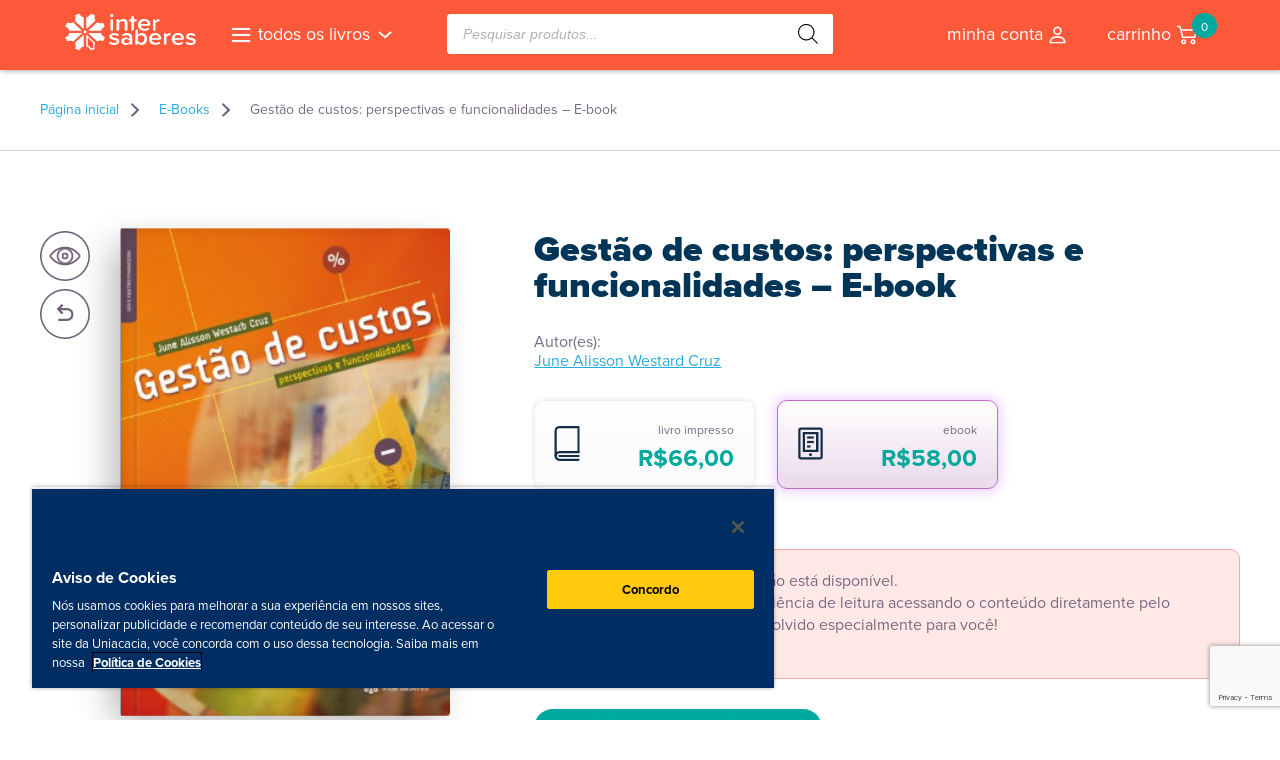

--- FILE ---
content_type: text/html; charset=UTF-8
request_url: https://livrariaintersaberes.com.br/produto/gestao-de-custos-perspectivas-e-funcionalidades-2/
body_size: 26018
content:
<!DOCTYPE html>
<html>

<head>
	<meta http-equiv="Content-Type" content="text/html; charset=UTF-8">
	<meta http-equiv="Content-Language" content="pt-br">
	<meta name="viewport" content="width=520, user-scalable=no">
	<meta name="format-detection" content="telephone=no">
	<script src="//ajax.googleapis.com/ajax/libs/jquery/2.0.3/jquery.min.js"></script>
	<script type="text/javascript" src="https://livrariaintersaberes.com.br/wp-content/themes/livraria23/js/functions.js?ver=1.24"></script>
	<script type="text/javascript" src="https://livrariaintersaberes.com.br/wp-content/themes/livraria23/js/slick.min.js"></script>
	<!-- <script type="text/javascript" src="https://livrariaintersaberes.com.br/wp-content/themes/livraria23/js/jquery.magnific-popup.min.js"></script> -->
	<script type="text/javascript" src="https://livrariaintersaberes.com.br/wp-content/themes/livraria23/js/cupom.js?ver=2205241724"></script>
		<style>img:is([sizes="auto" i], [sizes^="auto," i]) { contain-intrinsic-size: 3000px 1500px }</style>
	
<!-- Otimização para mecanismos de pesquisa pelo Rank Math - https://rankmath.com/ -->
<title>Gestão de custos perspectivas e funcionalidades</title>
<meta name="description" content="De forma prática e objetiva, este livro destaca a importância do alinhamento entre os objetivos, estratégias e métodos adotados pelas empresas para que tenham um real retorno financeiro e otimizem os processos e resultados. Um manual completo para orientar gestores, contabilistas, economistas e professores e estudantes destas áreas de interesse."/>
<meta name="robots" content="follow, index, max-snippet:-1, max-video-preview:-1, max-image-preview:large"/>
<link rel="canonical" href="https://livrariaintersaberes.com.br/produto/gestao-de-custos-perspectivas-e-funcionalidades-2/" />
<meta property="og:locale" content="pt_BR" />
<meta property="og:type" content="product" />
<meta property="og:title" content="Gestão de custos perspectivas e funcionalidades" />
<meta property="og:description" content="De forma prática e objetiva, este livro destaca a importância do alinhamento entre os objetivos, estratégias e métodos adotados pelas empresas para que tenham um real retorno financeiro e otimizem os processos e resultados. Um manual completo para orientar gestores, contabilistas, economistas e professores e estudantes destas áreas de interesse." />
<meta property="og:url" content="https://livrariaintersaberes.com.br/produto/gestao-de-custos-perspectivas-e-funcionalidades-2/" />
<meta property="og:site_name" content="Livraria InterSaberes" />
<meta property="og:updated_time" content="2025-10-08T15:54:53-03:00" />
<meta property="og:image" content="https://livrariaintersaberes.s3.amazonaws.com/production/uploads/9788582122907.jpg" />
<meta property="og:image:secure_url" content="https://livrariaintersaberes.s3.amazonaws.com/production/uploads/9788582122907.jpg" />
<meta property="og:image:width" content="600" />
<meta property="og:image:height" content="880" />
<meta property="og:image:alt" content="Gestão de custos: perspectivas e funcionalidades &#8211; E-book" />
<meta property="og:image:type" content="image/jpeg" />
<meta property="product:brand" content="InterSaberes" />
<meta property="product:availability" content="instock" />
<meta name="twitter:card" content="summary_large_image" />
<meta name="twitter:title" content="Gestão de custos perspectivas e funcionalidades" />
<meta name="twitter:description" content="De forma prática e objetiva, este livro destaca a importância do alinhamento entre os objetivos, estratégias e métodos adotados pelas empresas para que tenham um real retorno financeiro e otimizem os processos e resultados. Um manual completo para orientar gestores, contabilistas, economistas e professores e estudantes destas áreas de interesse." />
<meta name="twitter:image" content="https://livrariaintersaberes.s3.amazonaws.com/production/uploads/9788582122907.jpg" />
<meta name="twitter:label1" content="Preço" />
<meta name="twitter:data1" content="&#082;&#036;58,00" />
<meta name="twitter:label2" content="Disponibilidade" />
<meta name="twitter:data2" content="Em estoque" />
<script type="application/ld+json" class="rank-math-schema">{"@context":"https://schema.org","@graph":[{"@type":"Organization","@id":"https://livrariaintersaberes.com.br/#organization","name":"Livraria InterSaberes","sameAs":["https://www.facebook.com/editoraintersaberes"],"logo":{"@type":"ImageObject","@id":"https://livrariaintersaberes.com.br/#logo","url":"https://livrariaintersaberes.com.br/wp-content/uploads/2018/09/logo_icon.png","contentUrl":"https://livrariaintersaberes.com.br/wp-content/uploads/2018/09/logo_icon.png","caption":"Livraria InterSaberes","inLanguage":"pt-BR"}},{"@type":"WebSite","@id":"https://livrariaintersaberes.com.br/#website","url":"https://livrariaintersaberes.com.br","name":"Livraria InterSaberes","publisher":{"@id":"https://livrariaintersaberes.com.br/#organization"},"inLanguage":"pt-BR"},{"@type":"ImageObject","@id":"https://livrariaintersaberes.s3.amazonaws.com/production/uploads/9788582122907.jpg","url":"https://livrariaintersaberes.s3.amazonaws.com/production/uploads/9788582122907.jpg","width":"600","height":"880","inLanguage":"pt-BR"},{"@type":"BreadcrumbList","@id":"https://livrariaintersaberes.com.br/produto/gestao-de-custos-perspectivas-e-funcionalidades-2/#breadcrumb","itemListElement":[{"@type":"ListItem","position":"1","item":{"@id":"https://livrariaintersaberes.com.br","name":"P\u00e1gina inicial"}},{"@type":"ListItem","position":"2","item":{"@id":"https://livrariaintersaberes.com.br/categoria-produto/e-books/","name":"E-Books"}},{"@type":"ListItem","position":"3","item":{"@id":"https://livrariaintersaberes.com.br/produto/gestao-de-custos-perspectivas-e-funcionalidades-2/","name":"Gest\u00e3o de custos: perspectivas e funcionalidades &#8211; E-book"}}]},{"@type":"ItemPage","@id":"https://livrariaintersaberes.com.br/produto/gestao-de-custos-perspectivas-e-funcionalidades-2/#webpage","url":"https://livrariaintersaberes.com.br/produto/gestao-de-custos-perspectivas-e-funcionalidades-2/","name":"Gest\u00e3o de custos perspectivas e funcionalidades","datePublished":"2023-09-28T16:31:24-03:00","dateModified":"2025-10-08T15:54:53-03:00","isPartOf":{"@id":"https://livrariaintersaberes.com.br/#website"},"primaryImageOfPage":{"@id":"https://livrariaintersaberes.s3.amazonaws.com/production/uploads/9788582122907.jpg"},"inLanguage":"pt-BR","breadcrumb":{"@id":"https://livrariaintersaberes.com.br/produto/gestao-de-custos-perspectivas-e-funcionalidades-2/#breadcrumb"}},{"@type":"Product","brand":{"@type":"Brand","name":"InterSaberes"},"name":"Gest\u00e3o de custos perspectivas e funcionalidades","description":"De forma pr\u00e1tica e objetiva, este livro destaca a import\u00e2ncia do alinhamento entre os objetivos, estrat\u00e9gias e m\u00e9todos adotados pelas empresas para que tenham um real retorno financeiro e otimizem os processos e resultados. Um manual completo para orientar gestores, contabilistas, economistas e professores e estudantes destas \u00e1reas de interesse.","sku":"6331","category":"E-Books","mainEntityOfPage":{"@id":"https://livrariaintersaberes.com.br/produto/gestao-de-custos-perspectivas-e-funcionalidades-2/#webpage"},"image":[{"@type":"ImageObject","url":"https://livrariaintersaberes.s3.amazonaws.com/production/uploads/9788582122907.jpg","height":"880","width":"600"}],"offers":{"@type":"Offer","price":"","priceCurrency":"BRL","priceValidUntil":"2027-12-31","availability":"http://schema.org/InStock","itemCondition":"NewCondition","url":"https://livrariaintersaberes.com.br/produto/gestao-de-custos-perspectivas-e-funcionalidades-2/","seller":{"@type":"Organization","@id":"https://livrariaintersaberes.com.br/","name":"Livraria InterSaberes","url":"https://livrariaintersaberes.com.br","logo":"https://livrariaintersaberes.com.br/wp-content/uploads/2018/09/logo_icon.png"}},"additionalProperty":[{"@type":"PropertyValue","name":"isbn","value":"9788582122891"},{"@type":"PropertyValue","name":"data-de-publicacao","value":"2012"},{"@type":"PropertyValue","name":"numero-de-paginas","value":"164"},{"@type":"PropertyValue","name":"idioma","value":"Portugu\u00eas"},{"@type":"PropertyValue","name":"edicao","value":"1"},{"@type":"PropertyValue","name":"pa_book-author","value":"June Alisson Westard Cruz"},{"@type":"PropertyValue","name":"pa_book-publisher","value":"InterSaberes"}],"@id":"https://livrariaintersaberes.com.br/produto/gestao-de-custos-perspectivas-e-funcionalidades-2/#richSnippet"}]}</script>
<!-- /Plugin de SEO Rank Math para WordPress -->

<script src="https://livrariaintersaberes.com.br/wp-content/themes/livraria23/swipebox/js/jquery.swipebox.js"></script><link rel="stylesheet" href="https://livrariaintersaberes.com.br/wp-content/themes/livraria23/swipebox/css/swipebox.css"><link rel='dns-prefetch' href='//www.googletagmanager.com' />
<link rel='dns-prefetch' href='//livrariaintersaberes.s3.amazonaws.com' />
<script type="text/javascript">
/* <![CDATA[ */
window._wpemojiSettings = {"baseUrl":"https:\/\/s.w.org\/images\/core\/emoji\/16.0.1\/72x72\/","ext":".png","svgUrl":"https:\/\/s.w.org\/images\/core\/emoji\/16.0.1\/svg\/","svgExt":".svg","source":{"concatemoji":"https:\/\/livrariaintersaberes.com.br\/wp-includes\/js\/wp-emoji-release.min.js?ver=6.8.3"}};
/*! This file is auto-generated */
!function(s,n){var o,i,e;function c(e){try{var t={supportTests:e,timestamp:(new Date).valueOf()};sessionStorage.setItem(o,JSON.stringify(t))}catch(e){}}function p(e,t,n){e.clearRect(0,0,e.canvas.width,e.canvas.height),e.fillText(t,0,0);var t=new Uint32Array(e.getImageData(0,0,e.canvas.width,e.canvas.height).data),a=(e.clearRect(0,0,e.canvas.width,e.canvas.height),e.fillText(n,0,0),new Uint32Array(e.getImageData(0,0,e.canvas.width,e.canvas.height).data));return t.every(function(e,t){return e===a[t]})}function u(e,t){e.clearRect(0,0,e.canvas.width,e.canvas.height),e.fillText(t,0,0);for(var n=e.getImageData(16,16,1,1),a=0;a<n.data.length;a++)if(0!==n.data[a])return!1;return!0}function f(e,t,n,a){switch(t){case"flag":return n(e,"\ud83c\udff3\ufe0f\u200d\u26a7\ufe0f","\ud83c\udff3\ufe0f\u200b\u26a7\ufe0f")?!1:!n(e,"\ud83c\udde8\ud83c\uddf6","\ud83c\udde8\u200b\ud83c\uddf6")&&!n(e,"\ud83c\udff4\udb40\udc67\udb40\udc62\udb40\udc65\udb40\udc6e\udb40\udc67\udb40\udc7f","\ud83c\udff4\u200b\udb40\udc67\u200b\udb40\udc62\u200b\udb40\udc65\u200b\udb40\udc6e\u200b\udb40\udc67\u200b\udb40\udc7f");case"emoji":return!a(e,"\ud83e\udedf")}return!1}function g(e,t,n,a){var r="undefined"!=typeof WorkerGlobalScope&&self instanceof WorkerGlobalScope?new OffscreenCanvas(300,150):s.createElement("canvas"),o=r.getContext("2d",{willReadFrequently:!0}),i=(o.textBaseline="top",o.font="600 32px Arial",{});return e.forEach(function(e){i[e]=t(o,e,n,a)}),i}function t(e){var t=s.createElement("script");t.src=e,t.defer=!0,s.head.appendChild(t)}"undefined"!=typeof Promise&&(o="wpEmojiSettingsSupports",i=["flag","emoji"],n.supports={everything:!0,everythingExceptFlag:!0},e=new Promise(function(e){s.addEventListener("DOMContentLoaded",e,{once:!0})}),new Promise(function(t){var n=function(){try{var e=JSON.parse(sessionStorage.getItem(o));if("object"==typeof e&&"number"==typeof e.timestamp&&(new Date).valueOf()<e.timestamp+604800&&"object"==typeof e.supportTests)return e.supportTests}catch(e){}return null}();if(!n){if("undefined"!=typeof Worker&&"undefined"!=typeof OffscreenCanvas&&"undefined"!=typeof URL&&URL.createObjectURL&&"undefined"!=typeof Blob)try{var e="postMessage("+g.toString()+"("+[JSON.stringify(i),f.toString(),p.toString(),u.toString()].join(",")+"));",a=new Blob([e],{type:"text/javascript"}),r=new Worker(URL.createObjectURL(a),{name:"wpTestEmojiSupports"});return void(r.onmessage=function(e){c(n=e.data),r.terminate(),t(n)})}catch(e){}c(n=g(i,f,p,u))}t(n)}).then(function(e){for(var t in e)n.supports[t]=e[t],n.supports.everything=n.supports.everything&&n.supports[t],"flag"!==t&&(n.supports.everythingExceptFlag=n.supports.everythingExceptFlag&&n.supports[t]);n.supports.everythingExceptFlag=n.supports.everythingExceptFlag&&!n.supports.flag,n.DOMReady=!1,n.readyCallback=function(){n.DOMReady=!0}}).then(function(){return e}).then(function(){var e;n.supports.everything||(n.readyCallback(),(e=n.source||{}).concatemoji?t(e.concatemoji):e.wpemoji&&e.twemoji&&(t(e.twemoji),t(e.wpemoji)))}))}((window,document),window._wpemojiSettings);
/* ]]> */
</script>
<link rel='stylesheet' id='woosb-blocks-css' href='https://livrariaintersaberes.com.br/wp-content/plugins/woo-product-bundle/assets/css/blocks.css?ver=8.4.2' type='text/css' media='all' />
<style id='wp-emoji-styles-inline-css' type='text/css'>

	img.wp-smiley, img.emoji {
		display: inline !important;
		border: none !important;
		box-shadow: none !important;
		height: 1em !important;
		width: 1em !important;
		margin: 0 0.07em !important;
		vertical-align: -0.1em !important;
		background: none !important;
		padding: 0 !important;
	}
</style>
<link rel='stylesheet' id='wp-block-library-css' href='https://livrariaintersaberes.com.br/wp-includes/css/dist/block-library/style.min.css?ver=6.8.3' type='text/css' media='all' />
<style id='classic-theme-styles-inline-css' type='text/css'>
/*! This file is auto-generated */
.wp-block-button__link{color:#fff;background-color:#32373c;border-radius:9999px;box-shadow:none;text-decoration:none;padding:calc(.667em + 2px) calc(1.333em + 2px);font-size:1.125em}.wp-block-file__button{background:#32373c;color:#fff;text-decoration:none}
</style>
<style id='global-styles-inline-css' type='text/css'>
:root{--wp--preset--aspect-ratio--square: 1;--wp--preset--aspect-ratio--4-3: 4/3;--wp--preset--aspect-ratio--3-4: 3/4;--wp--preset--aspect-ratio--3-2: 3/2;--wp--preset--aspect-ratio--2-3: 2/3;--wp--preset--aspect-ratio--16-9: 16/9;--wp--preset--aspect-ratio--9-16: 9/16;--wp--preset--color--black: #000000;--wp--preset--color--cyan-bluish-gray: #abb8c3;--wp--preset--color--white: #ffffff;--wp--preset--color--pale-pink: #f78da7;--wp--preset--color--vivid-red: #cf2e2e;--wp--preset--color--luminous-vivid-orange: #ff6900;--wp--preset--color--luminous-vivid-amber: #fcb900;--wp--preset--color--light-green-cyan: #7bdcb5;--wp--preset--color--vivid-green-cyan: #00d084;--wp--preset--color--pale-cyan-blue: #8ed1fc;--wp--preset--color--vivid-cyan-blue: #0693e3;--wp--preset--color--vivid-purple: #9b51e0;--wp--preset--gradient--vivid-cyan-blue-to-vivid-purple: linear-gradient(135deg,rgba(6,147,227,1) 0%,rgb(155,81,224) 100%);--wp--preset--gradient--light-green-cyan-to-vivid-green-cyan: linear-gradient(135deg,rgb(122,220,180) 0%,rgb(0,208,130) 100%);--wp--preset--gradient--luminous-vivid-amber-to-luminous-vivid-orange: linear-gradient(135deg,rgba(252,185,0,1) 0%,rgba(255,105,0,1) 100%);--wp--preset--gradient--luminous-vivid-orange-to-vivid-red: linear-gradient(135deg,rgba(255,105,0,1) 0%,rgb(207,46,46) 100%);--wp--preset--gradient--very-light-gray-to-cyan-bluish-gray: linear-gradient(135deg,rgb(238,238,238) 0%,rgb(169,184,195) 100%);--wp--preset--gradient--cool-to-warm-spectrum: linear-gradient(135deg,rgb(74,234,220) 0%,rgb(151,120,209) 20%,rgb(207,42,186) 40%,rgb(238,44,130) 60%,rgb(251,105,98) 80%,rgb(254,248,76) 100%);--wp--preset--gradient--blush-light-purple: linear-gradient(135deg,rgb(255,206,236) 0%,rgb(152,150,240) 100%);--wp--preset--gradient--blush-bordeaux: linear-gradient(135deg,rgb(254,205,165) 0%,rgb(254,45,45) 50%,rgb(107,0,62) 100%);--wp--preset--gradient--luminous-dusk: linear-gradient(135deg,rgb(255,203,112) 0%,rgb(199,81,192) 50%,rgb(65,88,208) 100%);--wp--preset--gradient--pale-ocean: linear-gradient(135deg,rgb(255,245,203) 0%,rgb(182,227,212) 50%,rgb(51,167,181) 100%);--wp--preset--gradient--electric-grass: linear-gradient(135deg,rgb(202,248,128) 0%,rgb(113,206,126) 100%);--wp--preset--gradient--midnight: linear-gradient(135deg,rgb(2,3,129) 0%,rgb(40,116,252) 100%);--wp--preset--font-size--small: 13px;--wp--preset--font-size--medium: 20px;--wp--preset--font-size--large: 36px;--wp--preset--font-size--x-large: 42px;--wp--preset--spacing--20: 0.44rem;--wp--preset--spacing--30: 0.67rem;--wp--preset--spacing--40: 1rem;--wp--preset--spacing--50: 1.5rem;--wp--preset--spacing--60: 2.25rem;--wp--preset--spacing--70: 3.38rem;--wp--preset--spacing--80: 5.06rem;--wp--preset--shadow--natural: 6px 6px 9px rgba(0, 0, 0, 0.2);--wp--preset--shadow--deep: 12px 12px 50px rgba(0, 0, 0, 0.4);--wp--preset--shadow--sharp: 6px 6px 0px rgba(0, 0, 0, 0.2);--wp--preset--shadow--outlined: 6px 6px 0px -3px rgba(255, 255, 255, 1), 6px 6px rgba(0, 0, 0, 1);--wp--preset--shadow--crisp: 6px 6px 0px rgba(0, 0, 0, 1);}:where(.is-layout-flex){gap: 0.5em;}:where(.is-layout-grid){gap: 0.5em;}body .is-layout-flex{display: flex;}.is-layout-flex{flex-wrap: wrap;align-items: center;}.is-layout-flex > :is(*, div){margin: 0;}body .is-layout-grid{display: grid;}.is-layout-grid > :is(*, div){margin: 0;}:where(.wp-block-columns.is-layout-flex){gap: 2em;}:where(.wp-block-columns.is-layout-grid){gap: 2em;}:where(.wp-block-post-template.is-layout-flex){gap: 1.25em;}:where(.wp-block-post-template.is-layout-grid){gap: 1.25em;}.has-black-color{color: var(--wp--preset--color--black) !important;}.has-cyan-bluish-gray-color{color: var(--wp--preset--color--cyan-bluish-gray) !important;}.has-white-color{color: var(--wp--preset--color--white) !important;}.has-pale-pink-color{color: var(--wp--preset--color--pale-pink) !important;}.has-vivid-red-color{color: var(--wp--preset--color--vivid-red) !important;}.has-luminous-vivid-orange-color{color: var(--wp--preset--color--luminous-vivid-orange) !important;}.has-luminous-vivid-amber-color{color: var(--wp--preset--color--luminous-vivid-amber) !important;}.has-light-green-cyan-color{color: var(--wp--preset--color--light-green-cyan) !important;}.has-vivid-green-cyan-color{color: var(--wp--preset--color--vivid-green-cyan) !important;}.has-pale-cyan-blue-color{color: var(--wp--preset--color--pale-cyan-blue) !important;}.has-vivid-cyan-blue-color{color: var(--wp--preset--color--vivid-cyan-blue) !important;}.has-vivid-purple-color{color: var(--wp--preset--color--vivid-purple) !important;}.has-black-background-color{background-color: var(--wp--preset--color--black) !important;}.has-cyan-bluish-gray-background-color{background-color: var(--wp--preset--color--cyan-bluish-gray) !important;}.has-white-background-color{background-color: var(--wp--preset--color--white) !important;}.has-pale-pink-background-color{background-color: var(--wp--preset--color--pale-pink) !important;}.has-vivid-red-background-color{background-color: var(--wp--preset--color--vivid-red) !important;}.has-luminous-vivid-orange-background-color{background-color: var(--wp--preset--color--luminous-vivid-orange) !important;}.has-luminous-vivid-amber-background-color{background-color: var(--wp--preset--color--luminous-vivid-amber) !important;}.has-light-green-cyan-background-color{background-color: var(--wp--preset--color--light-green-cyan) !important;}.has-vivid-green-cyan-background-color{background-color: var(--wp--preset--color--vivid-green-cyan) !important;}.has-pale-cyan-blue-background-color{background-color: var(--wp--preset--color--pale-cyan-blue) !important;}.has-vivid-cyan-blue-background-color{background-color: var(--wp--preset--color--vivid-cyan-blue) !important;}.has-vivid-purple-background-color{background-color: var(--wp--preset--color--vivid-purple) !important;}.has-black-border-color{border-color: var(--wp--preset--color--black) !important;}.has-cyan-bluish-gray-border-color{border-color: var(--wp--preset--color--cyan-bluish-gray) !important;}.has-white-border-color{border-color: var(--wp--preset--color--white) !important;}.has-pale-pink-border-color{border-color: var(--wp--preset--color--pale-pink) !important;}.has-vivid-red-border-color{border-color: var(--wp--preset--color--vivid-red) !important;}.has-luminous-vivid-orange-border-color{border-color: var(--wp--preset--color--luminous-vivid-orange) !important;}.has-luminous-vivid-amber-border-color{border-color: var(--wp--preset--color--luminous-vivid-amber) !important;}.has-light-green-cyan-border-color{border-color: var(--wp--preset--color--light-green-cyan) !important;}.has-vivid-green-cyan-border-color{border-color: var(--wp--preset--color--vivid-green-cyan) !important;}.has-pale-cyan-blue-border-color{border-color: var(--wp--preset--color--pale-cyan-blue) !important;}.has-vivid-cyan-blue-border-color{border-color: var(--wp--preset--color--vivid-cyan-blue) !important;}.has-vivid-purple-border-color{border-color: var(--wp--preset--color--vivid-purple) !important;}.has-vivid-cyan-blue-to-vivid-purple-gradient-background{background: var(--wp--preset--gradient--vivid-cyan-blue-to-vivid-purple) !important;}.has-light-green-cyan-to-vivid-green-cyan-gradient-background{background: var(--wp--preset--gradient--light-green-cyan-to-vivid-green-cyan) !important;}.has-luminous-vivid-amber-to-luminous-vivid-orange-gradient-background{background: var(--wp--preset--gradient--luminous-vivid-amber-to-luminous-vivid-orange) !important;}.has-luminous-vivid-orange-to-vivid-red-gradient-background{background: var(--wp--preset--gradient--luminous-vivid-orange-to-vivid-red) !important;}.has-very-light-gray-to-cyan-bluish-gray-gradient-background{background: var(--wp--preset--gradient--very-light-gray-to-cyan-bluish-gray) !important;}.has-cool-to-warm-spectrum-gradient-background{background: var(--wp--preset--gradient--cool-to-warm-spectrum) !important;}.has-blush-light-purple-gradient-background{background: var(--wp--preset--gradient--blush-light-purple) !important;}.has-blush-bordeaux-gradient-background{background: var(--wp--preset--gradient--blush-bordeaux) !important;}.has-luminous-dusk-gradient-background{background: var(--wp--preset--gradient--luminous-dusk) !important;}.has-pale-ocean-gradient-background{background: var(--wp--preset--gradient--pale-ocean) !important;}.has-electric-grass-gradient-background{background: var(--wp--preset--gradient--electric-grass) !important;}.has-midnight-gradient-background{background: var(--wp--preset--gradient--midnight) !important;}.has-small-font-size{font-size: var(--wp--preset--font-size--small) !important;}.has-medium-font-size{font-size: var(--wp--preset--font-size--medium) !important;}.has-large-font-size{font-size: var(--wp--preset--font-size--large) !important;}.has-x-large-font-size{font-size: var(--wp--preset--font-size--x-large) !important;}
:where(.wp-block-post-template.is-layout-flex){gap: 1.25em;}:where(.wp-block-post-template.is-layout-grid){gap: 1.25em;}
:where(.wp-block-columns.is-layout-flex){gap: 2em;}:where(.wp-block-columns.is-layout-grid){gap: 2em;}
:root :where(.wp-block-pullquote){font-size: 1.5em;line-height: 1.6;}
</style>
<link rel='stylesheet' id='contact-form-7-css' href='https://livrariaintersaberes.com.br/wp-content/plugins/contact-form-7/includes/css/styles.css?ver=6.1.4' type='text/css' media='all' />
<link rel='stylesheet' id='woocommerce-layout-css' href='https://livrariaintersaberes.com.br/wp-content/plugins/woocommerce/assets/css/woocommerce-layout.css?ver=10.4.3' type='text/css' media='all' />
<link rel='stylesheet' id='woocommerce-smallscreen-css' href='https://livrariaintersaberes.com.br/wp-content/plugins/woocommerce/assets/css/woocommerce-smallscreen.css?ver=10.4.3' type='text/css' media='only screen and (max-width: 768px)' />
<link rel='stylesheet' id='woocommerce-general-css' href='https://livrariaintersaberes.com.br/wp-content/plugins/woocommerce/assets/css/woocommerce.css?ver=10.4.3' type='text/css' media='all' />
<style id='woocommerce-inline-inline-css' type='text/css'>
.woocommerce form .form-row .required { visibility: visible; }
</style>
<link rel='stylesheet' id='wc-prl-css-css' href='https://livrariaintersaberes.com.br/wp-content/plugins/woocommerce-product-recommendations/assets/css/frontend/woocommerce.css?ver=4.3.2' type='text/css' media='all' />
<link rel='stylesheet' id='hint-css' href='https://livrariaintersaberes.com.br/wp-content/plugins/woo-fly-cart/assets/hint/hint.min.css?ver=6.8.3' type='text/css' media='all' />
<link rel='stylesheet' id='perfect-scrollbar-css' href='https://livrariaintersaberes.com.br/wp-content/plugins/woo-fly-cart/assets/perfect-scrollbar/css/perfect-scrollbar.min.css?ver=6.8.3' type='text/css' media='all' />
<link rel='stylesheet' id='perfect-scrollbar-wpc-css' href='https://livrariaintersaberes.com.br/wp-content/plugins/woo-fly-cart/assets/perfect-scrollbar/css/custom-theme.css?ver=6.8.3' type='text/css' media='all' />
<link rel='stylesheet' id='woofc-fonts-css' href='https://livrariaintersaberes.com.br/wp-content/plugins/woo-fly-cart/assets/css/fonts.css?ver=6.8.3' type='text/css' media='all' />
<link rel='stylesheet' id='woofc-frontend-css' href='https://livrariaintersaberes.com.br/wp-content/plugins/woo-fly-cart/assets/css/frontend.css?ver=5.9.9' type='text/css' media='all' />
<style id='woofc-frontend-inline-css' type='text/css'>
.woofc-area.woofc-style-01 .woofc-inner, .woofc-area.woofc-style-03 .woofc-inner, .woofc-area.woofc-style-02 .woofc-area-bot .woofc-action .woofc-action-inner > div a:hover, .woofc-area.woofc-style-04 .woofc-area-bot .woofc-action .woofc-action-inner > div a:hover {
                            background-color: #dd3333;
                        }

                        .woofc-area.woofc-style-01 .woofc-area-bot .woofc-action .woofc-action-inner > div a, .woofc-area.woofc-style-02 .woofc-area-bot .woofc-action .woofc-action-inner > div a, .woofc-area.woofc-style-03 .woofc-area-bot .woofc-action .woofc-action-inner > div a, .woofc-area.woofc-style-04 .woofc-area-bot .woofc-action .woofc-action-inner > div a {
                            outline: none;
                            color: #dd3333;
                        }

                        .woofc-area.woofc-style-02 .woofc-area-bot .woofc-action .woofc-action-inner > div a, .woofc-area.woofc-style-04 .woofc-area-bot .woofc-action .woofc-action-inner > div a {
                            border-color: #dd3333;
                        }

                        .woofc-area.woofc-style-05 .woofc-inner{
                            background-color: #dd3333;
                            background-image: url('');
                            background-size: cover;
                            background-position: center;
                            background-repeat: no-repeat;
                        }
                        
                        .woofc-count span {
                            background-color: #dd3333;
                        }
</style>
<link rel='stylesheet' id='woosb-frontend-css' href='https://livrariaintersaberes.com.br/wp-content/plugins/woo-product-bundle/assets/css/frontend.css?ver=8.4.2' type='text/css' media='all' />
<link rel='stylesheet' id='dgwt-wcas-style-css' href='https://livrariaintersaberes.com.br/wp-content/plugins/ajax-search-for-woocommerce-premium/assets/css/style.min.css?ver=1.32.0' type='text/css' media='all' />
<link rel='stylesheet' id='woocommerce_uninter_css-css' href='https://livrariaintersaberes.com.br/wp-content/plugins/uninter-gateway/assets/css/style.css?ver=120' type='text/css' media='all' />
<link rel='stylesheet' id='woo_discount_pro_style-css' href='https://livrariaintersaberes.com.br/wp-content/plugins/woo-discount-rules-pro/Assets/Css/awdr_style.css?ver=2.6.13' type='text/css' media='all' />
<script type="text/javascript" id="woocommerce-google-analytics-integration-gtag-js-after">
/* <![CDATA[ */
/* Google Analytics for WooCommerce (gtag.js) */
					window.dataLayer = window.dataLayer || [];
					function gtag(){dataLayer.push(arguments);}
					// Set up default consent state.
					for ( const mode of [{"analytics_storage":"denied","ad_storage":"denied","ad_user_data":"denied","ad_personalization":"denied","region":["AT","BE","BG","HR","CY","CZ","DK","EE","FI","FR","DE","GR","HU","IS","IE","IT","LV","LI","LT","LU","MT","NL","NO","PL","PT","RO","SK","SI","ES","SE","GB","CH"]}] || [] ) {
						gtag( "consent", "default", { "wait_for_update": 500, ...mode } );
					}
					gtag("js", new Date());
					gtag("set", "developer_id.dOGY3NW", true);
					gtag("config", "G-R0CVBZ2CCK", {"track_404":true,"allow_google_signals":false,"logged_in":false,"linker":{"domains":[],"allow_incoming":false},"custom_map":{"dimension1":"logged_in"}});
/* ]]> */
</script>
<script type="text/javascript" src="https://livrariaintersaberes.com.br/wp-includes/js/jquery/jquery.min.js?ver=3.7.1" id="jquery-core-js"></script>
<script type="text/javascript" src="https://livrariaintersaberes.com.br/wp-includes/js/jquery/jquery-migrate.min.js?ver=3.4.1" id="jquery-migrate-js"></script>
<script type="text/javascript" src="https://livrariaintersaberes.com.br/wp-content/plugins/woocommerce/assets/js/jquery-blockui/jquery.blockUI.min.js?ver=2.7.0-wc.10.4.3" id="wc-jquery-blockui-js" defer="defer" data-wp-strategy="defer"></script>
<script type="text/javascript" id="wc-add-to-cart-js-extra">
/* <![CDATA[ */
var wc_add_to_cart_params = {"ajax_url":"\/wp-admin\/admin-ajax.php","wc_ajax_url":"\/?wc-ajax=%%endpoint%%","i18n_view_cart":"Ver carrinho","cart_url":"https:\/\/livrariaintersaberes.com.br\/carrinho\/","is_cart":"","cart_redirect_after_add":"no"};
/* ]]> */
</script>
<script type="text/javascript" src="https://livrariaintersaberes.com.br/wp-content/plugins/woocommerce/assets/js/frontend/add-to-cart.min.js?ver=10.4.3" id="wc-add-to-cart-js" defer="defer" data-wp-strategy="defer"></script>
<script type="text/javascript" id="wc-single-product-js-extra">
/* <![CDATA[ */
var wc_single_product_params = {"i18n_required_rating_text":"Selecione uma classifica\u00e7\u00e3o","i18n_rating_options":["1 de 5 estrelas","2 de 5 estrelas","3 de 5 estrelas","4 de 5 estrelas","5 de 5 estrelas"],"i18n_product_gallery_trigger_text":"Ver galeria de imagens em tela cheia","review_rating_required":"yes","flexslider":{"rtl":false,"animation":"slide","smoothHeight":true,"directionNav":false,"controlNav":"thumbnails","slideshow":false,"animationSpeed":500,"animationLoop":false,"allowOneSlide":false},"zoom_enabled":"","zoom_options":[],"photoswipe_enabled":"","photoswipe_options":{"shareEl":false,"closeOnScroll":false,"history":false,"hideAnimationDuration":0,"showAnimationDuration":0},"flexslider_enabled":""};
/* ]]> */
</script>
<script type="text/javascript" src="https://livrariaintersaberes.com.br/wp-content/plugins/woocommerce/assets/js/frontend/single-product.min.js?ver=10.4.3" id="wc-single-product-js" defer="defer" data-wp-strategy="defer"></script>
<script type="text/javascript" src="https://livrariaintersaberes.com.br/wp-content/plugins/woocommerce/assets/js/js-cookie/js.cookie.min.js?ver=2.1.4-wc.10.4.3" id="wc-js-cookie-js" data-wp-strategy="defer"></script>
<script type="text/javascript" id="woocommerce-js-extra">
/* <![CDATA[ */
var woocommerce_params = {"ajax_url":"\/wp-admin\/admin-ajax.php","wc_ajax_url":"\/?wc-ajax=%%endpoint%%","i18n_password_show":"Mostrar senha","i18n_password_hide":"Ocultar senha"};
/* ]]> */
</script>
<script type="text/javascript" src="https://livrariaintersaberes.com.br/wp-content/plugins/woocommerce/assets/js/frontend/woocommerce.min.js?ver=10.4.3" id="woocommerce-js" defer="defer" data-wp-strategy="defer"></script>
<script type="text/javascript" src="https://livrariaintersaberes.com.br/wp-content/plugins/uninter-gateway/js/uninter.js?ver=120" id="woocommerce_uninter-js"></script>
<script type="text/javascript" src="https://livrariaintersaberes.com.br/wp-content/plugins/uninter-gateway/js/jspdf.js?ver=120" id="woocommerce_uninter_jspdf-js"></script>
<link rel="https://api.w.org/" href="https://livrariaintersaberes.com.br/wp-json/" /><link rel="alternate" title="JSON" type="application/json" href="https://livrariaintersaberes.com.br/wp-json/wp/v2/product/210996" /><link rel="EditURI" type="application/rsd+xml" title="RSD" href="https://livrariaintersaberes.com.br/xmlrpc.php?rsd" />
<meta name="generator" content="WordPress 6.8.3" />
<link rel='shortlink' href='https://livrariaintersaberes.com.br/?p=210996' />
<link rel="alternate" title="oEmbed (JSON)" type="application/json+oembed" href="https://livrariaintersaberes.com.br/wp-json/oembed/1.0/embed?url=https%3A%2F%2Flivrariaintersaberes.com.br%2Fproduto%2Fgestao-de-custos-perspectivas-e-funcionalidades-2%2F" />
<link rel="alternate" title="oEmbed (XML)" type="text/xml+oembed" href="https://livrariaintersaberes.com.br/wp-json/oembed/1.0/embed?url=https%3A%2F%2Flivrariaintersaberes.com.br%2Fproduto%2Fgestao-de-custos-perspectivas-e-funcionalidades-2%2F&#038;format=xml" />
		<style>
			.dgwt-wcas-ico-magnifier,.dgwt-wcas-ico-magnifier-handler{max-width:20px}.dgwt-wcas-search-wrapp{max-width:550px}.dgwt-wcas-search-wrapp .dgwt-wcas-sf-wrapp input[type=search].dgwt-wcas-search-input,.dgwt-wcas-search-wrapp .dgwt-wcas-sf-wrapp input[type=search].dgwt-wcas-search-input:hover,.dgwt-wcas-search-wrapp .dgwt-wcas-sf-wrapp input[type=search].dgwt-wcas-search-input:focus{background-color:#fff;color:#000;border-color:#fff}.dgwt-wcas-sf-wrapp input[type=search].dgwt-wcas-search-input::placeholder{color:#000;opacity:.3}.dgwt-wcas-sf-wrapp input[type=search].dgwt-wcas-search-input::-webkit-input-placeholder{color:#000;opacity:.3}.dgwt-wcas-sf-wrapp input[type=search].dgwt-wcas-search-input:-moz-placeholder{color:#000;opacity:.3}.dgwt-wcas-sf-wrapp input[type=search].dgwt-wcas-search-input::-moz-placeholder{color:#000;opacity:.3}.dgwt-wcas-sf-wrapp input[type=search].dgwt-wcas-search-input:-ms-input-placeholder{color:#000}.dgwt-wcas-no-submit.dgwt-wcas-search-wrapp .dgwt-wcas-ico-magnifier path,.dgwt-wcas-search-wrapp .dgwt-wcas-close path{fill:#000}.dgwt-wcas-loader-circular-path{stroke:#000}.dgwt-wcas-preloader{opacity:.6}.dgwt-wcas-search-wrapp .dgwt-wcas-sf-wrapp .dgwt-wcas-search-submit::before{border-color:transparent #fff}.dgwt-wcas-search-wrapp .dgwt-wcas-sf-wrapp .dgwt-wcas-search-submit:hover::before,.dgwt-wcas-search-wrapp .dgwt-wcas-sf-wrapp .dgwt-wcas-search-submit:focus::before{border-right-color:#fff}.dgwt-wcas-search-wrapp .dgwt-wcas-sf-wrapp .dgwt-wcas-search-submit,.dgwt-wcas-om-bar .dgwt-wcas-om-return{background-color:#fff;color:#0a0101}.dgwt-wcas-search-wrapp .dgwt-wcas-ico-magnifier,.dgwt-wcas-search-wrapp .dgwt-wcas-sf-wrapp .dgwt-wcas-search-submit svg path,.dgwt-wcas-om-bar .dgwt-wcas-om-return svg path{fill:#0a0101}		</style>
		  <!-- Hotjar Tracking Code for https://livrariaintersaberes.com.br/ -->
  <script>
    (function(h, o, t, j, a, r) {
      h.hj = h.hj || function() {
        (h.hj.q = h.hj.q || []).push(arguments)
      };
      h._hjSettings = {
        hjid: 3504612,
        hjsv: 6
      };
      a = o.getElementsByTagName('head')[0];
      r = o.createElement('script');
      r.async = 1;
      r.src = t + h._hjSettings.hjid + j + h._hjSettings.hjsv;
      a.appendChild(r);
    })(window, document, 'https://static.hotjar.com/c/hotjar-', '.js?sv=');
  </script>
  <!-- Início do aviso de consentimento de cookies OneTrust para livrariaintersaberes.com.br -->
  <script type="text/javascript" src="https://cdn.cookielaw.org/consent/f9fc34ec-e55b-4336-a164-1ede79476921/OtAutoBlock.js"></script>
  <script src="https://cdn.cookielaw.org/scripttemplates/otSDKStub.js" type="text/javascript" charset="UTF-8" data-domain-script="f9fc34ec-e55b-4336-a164-1ede79476921"></script>
  <script type="text/javascript">
    function OptanonWrapper() {}
  </script>
  <!-- Final do aviso de consentimento de cookies OneTrust para livrariaintersaberes.com.br -->
  	<noscript><style>.woocommerce-product-gallery{ opacity: 1 !important; }</style></noscript>
	<link rel="icon" href="https://livrariaintersaberes.s3.amazonaws.com/production/uploads/cropped-favicon-intersaberes-red-1-32x32.png" sizes="32x32" />
<link rel="icon" href="https://livrariaintersaberes.s3.amazonaws.com/production/uploads/cropped-favicon-intersaberes-red-1-192x192.png" sizes="192x192" />
<link rel="apple-touch-icon" href="https://livrariaintersaberes.s3.amazonaws.com/production/uploads/cropped-favicon-intersaberes-red-1-180x180.png" />
<meta name="msapplication-TileImage" content="https://livrariaintersaberes.s3.amazonaws.com/production/uploads/cropped-favicon-intersaberes-red-1-270x270.png" />
	<link rel="stylesheet" href="https://use.typekit.net/qlc3qnk.css">
	<link rel="stylesheet" type="text/css" href="https://livrariaintersaberes.com.br/wp-content/themes/livraria23/style.css?ver=1.24" />
	<script type="text/javascript">
		// var _ss = _ss || [];
		// 	_ss.push(['_setDomain', 'https://koi-3QNSQ9MZCW.marketingautomation.services/net']);
		// 	_ss.push(['_setAccount', 'KOI-4HVS5X3CQW']);
		// 	_ss.push(['_trackPageView']);
		// 	window._pa = window._pa || {};
		// (function() {
		// 	var ss = document.createElement('script');
		// 	ss.type = 'text/javascript'; ss.async = true;
		// 	ss.src = ('https:' == document.location.protocol ? 'https://' : 'http://') + 'koi-3QNSQ9MZCW.marketingautomation.services/client/ss.js?ver=2.4.0';
		// 	var scr = document.getElementsByTagName('script')[0];
		// 	scr.parentNode.insertBefore(ss, scr);
		// })();

		var cupom = {};
					cupom.code = '';
			cupon.desconto = '';
			</script>
</head><body class="page-id-210996">
<style>
	
</style>
<div class="main-menu-bg"></div>
<div class="main-account-menu-bg"></div>
<div class="main-menu">
		<a class="button-menu-close"><img class="logo" src="https://livrariaintersaberes.com.br/wp-content/themes/livraria23/assets/ico-close.svg"></a>
		<div class="main-menu-nav">
			<nav>
				<div class="main-menu-parent"><div class="main-menu-header"><h1 class="text-bold text-white text-ml">Todos os livros</h1></div><div class="main-menu-content"><h2 class="text-bold text-blue text-ml">Destaques</h2><ul><li><a href="https://livrariaintersaberes.com.br/lancamentos/">Lançamentos</a></li><li><a href="https://livrariaintersaberes.com.br/mais-vendidos/">Mais vendidos</a></li></ul><hr/><h2 class="text-bold text-blue text-ml">Categorias</h2><ul><li><a href="#" class="button-submenu" data-menu-id="submenu-1">Negócios</a></li><li><a href="#" class="button-submenu" data-menu-id="submenu-2">Ciências Sociais</a></li><li><a href="#" class="button-submenu" data-menu-id="submenu-3">Letras</a></li><li><a href="#" class="button-submenu" data-menu-id="submenu-4">Educação</a></li></ul><hr/></div></div><div class="main-submenu" id="submenu-1"><div class="main-menu-header"><h1 class="text-bold text-white text-ml">Negócios</h1></div><div class="main-menu-content"><ul><li><a class="button-submenu-close">voltar</a></li></ul><hr/><ul><li><a href="https://livrariaintersaberes.com.br/categoria-produto/negocios/">Todos em Negócios</a></li><li><a href="https://livrariaintersaberes.com.br/categoria-produto/negocios/marketing-e-propaganda/">Marketing e propaganda</a></li><li><a href="https://livrariaintersaberes.com.br/categoria-produto/negocios/administracao-e-gestao-negocios/">Administração e Gestão</a></li><li><a href="https://livrariaintersaberes.com.br/categoria-produto/negocios/logistica/">Logística</a></li><li><a href="https://livrariaintersaberes.com.br/categoria-produto/negocios/financas-negocios/">Finanças e contabilidade</a></li><li><a href="https://livrariaintersaberes.com.br/categoria-produto/negocios/sustentabilidade-e-responsabilidade-social/">Sustentabilidade e responsabilidade social</a></li><li><a href="https://livrariaintersaberes.com.br/categoria-produto/negocios/economia-e-comercio-exterior/">Economia e Comércio Exterior</a></li><li><a href="https://livrariaintersaberes.com.br/categoria-produto/negocios/jornalismo-e-publicidade-e-propaganda/">Jornalismo e Publicidade e Propaganda</a></li><li><a href="https://livrariaintersaberes.com.br/categoria-produto/negocios/secretariado-executivo/">Secretariado executivo</a></li><li><a href="https://livrariaintersaberes.com.br/categoria-produto/negocios/carreira/">Carreira</a></li><li><a href="https://livrariaintersaberes.com.br/categoria-produto/negocios/administracao-da-producao/">Administração da Produção</a></li><li><a href="https://livrariaintersaberes.com.br/categoria-produto/negocios/empreendedorismo/">Empreendedorismo</a></li></ul></div></div><div class="main-submenu" id="submenu-2"><div class="main-menu-header"><h1 class="text-bold text-white text-ml">Ciências Sociais</h1></div><div class="main-menu-content"><ul><li><a class="button-submenu-close">voltar</a></li></ul><hr/><ul><li><a href="https://livrariaintersaberes.com.br/categoria-produto/ciencias-sociais/">Todos em Ciências Sociais</a></li><li><a href="https://livrariaintersaberes.com.br/categoria-produto/gesto-pblica/">Gestão Pública</a></li><li><a href="https://livrariaintersaberes.com.br/categoria-produto/ciencias-sociais/filosofia-historia-e-sociologia/">Filosofia, história e sociologia</a></li><li><a href="https://livrariaintersaberes.com.br/categoria-produto/poltica/">Política</a></li><li><a href="https://livrariaintersaberes.com.br/categoria-produto/ciencias-sociais/direito/">Direito</a></li><li><a href="https://livrariaintersaberes.com.br/categoria-produto/ciencias-sociais/servico-social/">Serviço social</a></li><li><a href="https://livrariaintersaberes.com.br/categoria-produto/ciencias-sociais/saude/">Saúde</a></li></ul></div></div><div class="main-submenu" id="submenu-3"><div class="main-menu-header"><h1 class="text-bold text-white text-ml">Letras</h1></div><div class="main-menu-content"><ul><li><a class="button-submenu-close">voltar</a></li></ul><hr/><ul><li><a href="https://livrariaintersaberes.com.br/categoria-produto/letras/">Todos em Letras</a></li><li><a href="https://livrariaintersaberes.com.br/categoria-produto/letras/literatura/">Literatura</a></li><li><a href="https://livrariaintersaberes.com.br/categoria-produto/letras/lingua-portuguesa-letras/">Lingua Portuguesa</a></li><li><a href="https://livrariaintersaberes.com.br/categoria-produto/letras/lingua-estrangeira-letras/">Lingua Estrangeira</a></li></ul></div></div><div class="main-submenu" id="submenu-4"><div class="main-menu-header"><h1 class="text-bold text-white text-ml">Educação</h1></div><div class="main-menu-content"><ul><li><a class="button-submenu-close">voltar</a></li></ul><hr/><ul><li><a href="https://livrariaintersaberes.com.br/categoria-produto/educacao/">Todos em Educação</a></li><li><a href="https://livrariaintersaberes.com.br/categoria-produto/teologia-e-ciencias-da-religiao/">Teologia e Ciências da Religião</a></li><li><a href="https://livrariaintersaberes.com.br/categoria-produto/educacao/filosofia-e-historia-da-educacao/">Filosofia e História da Educação</a></li><li><a href="https://livrariaintersaberes.com.br/categoria-produto/educacao/eja/">Ensino de Jovens e Adultos</a></li><li><a href="https://livrariaintersaberes.com.br/categoria-produto/educacao/formacao-profissional-e-pratica-docente/">Formação Profissional e Prática Docente</a></li><li><a href="https://livrariaintersaberes.com.br/categoria-produto/educacao/gestao-escolar/">Gestão escolar</a></li><li><a href="https://livrariaintersaberes.com.br/categoria-produto/educacao/psicologia-da-educacao/">Psicologia da Educação</a></li><li><a href="https://livrariaintersaberes.com.br/categoria-produto/educacao/ensino-e-aprendizagem/">Ensino e Aprendizagem</a></li><li><a href="https://livrariaintersaberes.com.br/categoria-produto/educacao/psicopedagogia/">Psicopedagogia</a></li><li><a href="https://livrariaintersaberes.com.br/categoria-produto/educacao/tecnologias-educacionais/">Tecnologias Educacionais</a></li><li><a href="https://livrariaintersaberes.com.br/categoria-produto/educacao/arte-e-cultura/">Arte e Cultura</a></li><li><a href="https://livrariaintersaberes.com.br/categoria-produto/educacao/didatica/">Didática</a></li></ul></div></div>		</nav>
	</div>
</div>
<div class="main-account-menu">
		<a class="button-account-menu-close"><img class="logo" src="https://livrariaintersaberes.com.br/wp-content/themes/livraria23/assets/ico-close.svg"></a>
		<div class="main-account-menu-nav">
			<nav>
					<div class="main-account-menu-parent"><div class="main-account-menu-header"><h1 class="text-bold text-white text-ml">Minha Conta</h1></div><div class="main-account-menu-content"><ul><li><a href="https://livrariaintersaberes.com.br/minha-conta/">Cadastro</a></li><li><a href="https://livrariaintersaberes.com.br/minha-conta/">Entrar</a></li><li><a href="https://livrariaintersaberes.com.br/minha-conta/lost-password/">Senha perdida</a></li></ul><hr/></div></div>			</nav>
		</div>
</div>
<div class="section align-middle header">
	<div class="row fluid align-middle phone-row">
		<div class="col span-3-12 s-1-2">
			<div class="row align-middle phone-row">
				<div class="col span-1-2 phone-col align-left logo-container">
					<a href="https://livrariaintersaberes.com.br">
						<img class="logo" src="https://livrariaintersaberes.com.br/wp-content/themes/livraria23/assets/ico-logo.svg">
					</a>
				</div>
				<div class="col span-1-2 phone-col">
					<a class="button-menu button-menu-nav"><span>todos os livros</span></a>
				</div>
			</div>
		</div>
		<div class="col span-1-12">
			
		</div>
		<div class="col span-4-12 search-container">
						<div  class="dgwt-wcas-search-wrapp dgwt-wcas-has-submit woocommerce dgwt-wcas-style-solaris js-dgwt-wcas-layout-classic dgwt-wcas-layout-classic js-dgwt-wcas-mobile-overlay-enabled">
		<form class="dgwt-wcas-search-form" role="search" action="https://livrariaintersaberes.com.br/" method="get">
		<div class="dgwt-wcas-sf-wrapp">
						<label class="screen-reader-text"
				   for="dgwt-wcas-search-input-1">Pesquisar produtos</label>

			<input id="dgwt-wcas-search-input-1"
				   type="search"
				   class="dgwt-wcas-search-input"
				   name="s"
				   value=""
				   placeholder="Pesquisar produtos..."
				   autocomplete="off"
							/>
			<div class="dgwt-wcas-preloader"></div>

			<div class="dgwt-wcas-voice-search"></div>

							<button type="submit"
						aria-label="Pesquisa"
						class="dgwt-wcas-search-submit">				<svg class="dgwt-wcas-ico-magnifier" xmlns="http://www.w3.org/2000/svg"
					 xmlns:xlink="http://www.w3.org/1999/xlink" x="0px" y="0px"
					 viewBox="0 0 51.539 51.361" xml:space="preserve">
		             <path 						 d="M51.539,49.356L37.247,35.065c3.273-3.74,5.272-8.623,5.272-13.983c0-11.742-9.518-21.26-21.26-21.26 S0,9.339,0,21.082s9.518,21.26,21.26,21.26c5.361,0,10.244-1.999,13.983-5.272l14.292,14.292L51.539,49.356z M2.835,21.082 c0-10.176,8.249-18.425,18.425-18.425s18.425,8.249,18.425,18.425S31.436,39.507,21.26,39.507S2.835,31.258,2.835,21.082z"/>
				</svg>
				</button>
			
			<input type="hidden" name="post_type" value="product"/>
			<input type="hidden" name="dgwt_wcas" value="1"/>

			
					</div>
	</form>
</div>
		</div>
		<div class="col span-1-12 phone-display-hide">
			
		</div>
		<div class="col span-3-12 s-1-4">
			<div class="row phone-row">
				<div class="col span-1-2 s-1-1 align-right">
					<a class="button-menu button-account button-account-menu-nav"><span>minha conta</span></a>
				</div>
				<div class="col span-1-2 align-right">

										<a href="#!" class="mini-cart-button button-menu button-cart">
						<span>carrinho</span>
						<div class="mini-cart-button-count">0</div>
					</a>
									</div>
			</div>
		</div>
	</div>
</div>
<div class="header-spacer"></div><div class="section breadcrumbs">
	<div class="row">
		<div class="col span-1-1 content-align-middle">
			<nav aria-label="breadcrumbs" class="rank-math-breadcrumb"><p><a href="https://livrariaintersaberes.com.br">Página inicial</a><span class="separator">  </span><a href="https://livrariaintersaberes.com.br/categoria-produto/e-books/">E-Books</a><span class="separator">  </span><span class="last">Gestão de custos: perspectivas e funcionalidades &#8211; E-book</span></p></nav>		</div>
	</div>
</div><div class="woocommerce">
	<div id="primary" class="content-area"><main id="main" class="site-main" role="main">			
		<div class="row">
	<div class="col span-1-1">
<div class="woocommerce-notices-wrapper"></div>	</div>
</div>

<script>
 (function(global) {
  
  function scaleAmountNeededToFit(el, margin = 0) {
    const parentSize = {
      width: el.parentElement.clientWidth - margin * 2,
      height: el.parentElement.clientHeight - margin * 2
    };

    return Math.min(parentSize.width / el.clientWidth,
      parentSize.height / el.clientHeight);
  }

  function fitToParent(element, margin) {
    const scale = scaleAmountNeededToFit(element, margin);
    element.style.transformOrigin = "0 0";
    element.style.transform = `translate(${margin}px, ${margin}px) scale(${scale})`;
  }

  global.fitToParent = fitToParent;
})(this);

  (function(window) {
    function main() {
      const margin = 0;
      requestAnimationFrame(function fitToParentOnResize() {
        fitToParent(document.getElementById('bookflip'), margin);
      });
    }

    window.addEventListener("DOMContentLoaded", main);
    window.addEventListener("resize", main);
  })(this);
</script>
<div id="product-210996" class="section-product-tab product type-product post-210996 status-publish first instock product_cat-e-books product_tag-abordagem-comparativa-dos-metodos-de-custeio product_tag-abordagem-conceitual-de-custos product_tag-abordagem-conceitual-de-estrategia product_tag-apresentacao-integrada-do-metodo-direto product_tag-apresentacao-integrada-do-processo-por-atividade product_tag-contabilidade product_tag-contexto-geral-do-metodo-direto product_tag-contexto-geral-do-metodo-por-absorcao product_tag-contexto-geral-do-metodo-por-atividade product_tag-contexto-geral-dos-metodos-de-custeio product_tag-custeio-direto product_tag-custeio-por-absorcao product_tag-custeio-por-atividade product_tag-custos product_tag-estrategias-empresariais product_tag-estrategias-empresariais-e-gestao-de-custos product_tag-etapas-do-custeio-direto product_tag-etapas-do-custeio-por-atividade product_tag-historia-da-contabilidade product_tag-metodos-de-custeio product_tag-tipos-de-gastos has-post-thumbnail virtual purchasable product-type-simple">
	<div class="row phone-margin-vertical">
		<div class="col span-2-5 product-single phone-align-center phone-margin-vertical">
					<div class="bookflip" id="bookflip">
				<div class="bookflip-container">
					<div class="main">
												<ul id="bk-list" class="bk-list clearfix bk-bookback">
							<li>
								<div class="bk-book book-mockup bk-bookdefault bk-bookback">
									<div class="bk-front">
										<div class="bk-cover-back"></div>
										<div class="bk-cover" style="background-image:url('https://livrariaintersaberes.s3.amazonaws.com/production/uploads/9788582122907.jpg') !important;"></div>
									</div>
									<div class="bk-back" style="background-image:url('') !important;">
									</div>
									<div class="bk-right"></div>
									<div class="bk-left"></div>
									<div class="bk-top"></div>
									<div class="bk-bottom"></div>
								</div>
								<div class="bk-info">
								</div>
							</li>
						</ul>
					</div>
				</div>
			</div>
			<script type="text/javascript" src="https://livrariaintersaberes.com.br/wp-content/themes/livraria23/js/bookflip.js"></script>
			<div class="product-buttons">
				<a href="#!" id="swipebox">
					<img class="ico-xs" src="https://livrariaintersaberes.com.br/wp-content/themes/livraria23/assets/ico-view.svg?>">
				</a>
				<a href="#!" class="bk-bookback">
					<img class="ico-xs" src="https://livrariaintersaberes.com.br/wp-content/themes/livraria23/assets/ico-flip.svg?>">
				</a>
			</div>
		</div>
				<script>
			$( '#swipebox').click( function( e ) {
				e.preventDefault();
				$.swipebox( [
					{ href:'https://livrariaintersaberes.s3.amazonaws.com/production/uploads/9788582122907.jpg'}, 
								],
					{
						hideCloseButtonOnMobile : false,
						removeBarsOnMobile : false,
						hideBarsDelay : 0
            		}
					); 
				});
		</script>
		<div class="col span-3-5">
			<div class="summary entry-summary margin-vertical product-single">
				<h1 class="product_title entry-title">Gestão de custos: perspectivas e funcionalidades &#8211; E-book</h1><div class="product-author"><p>Autor(es):</p><a href="https://livrariaintersaberes.com.br/book-author/june-alisson-westard-cruz">June Alisson Westard Cruz</a></div><div class="row phone-margin-vertical">				<div class="col span-1-3">
					<a href="gestao-de-custos-perspectivas-e-funcionalidades-3" class="price-container margin-vertical-s ico-book">
						<p>livro impresso</p>
						<p class="price"><span class="woocommerce-Price-amount amount"><bdi><span class="woocommerce-Price-currencySymbol">&#82;&#36;</span>66,00</bdi></span></p>
					</a>
				</div>
								 <div class="col span-1-3">
					<div class="price-container margin-vertical-s ico-ebook selected">
						<p>ebook</p>
						<p class="price"><span class="woocommerce-Price-amount amount"><bdi><span class="woocommerce-Price-currencySymbol">&#82;&#36;</span>58,00</bdi></span></p>
					</div>
				</div>
				 </div>
	<!-- jQuery -->
<!-- <script src="https://code.jquery.com/jquery-3.6.0.min.js"></script> -->
 
<!-- Magnific Popup CSS -->
<link rel="stylesheet" href="https://cdnjs.cloudflare.com/ajax/libs/magnific-popup.js/1.1.0/magnific-popup.min.css">
 
<!-- Magnific Popup JS -->
<script src="https://cdnjs.cloudflare.com/ajax/libs/magnific-popup.js/1.1.0/jquery.magnific-popup.min.js"></script>

<style>
	.aviso-estoque,
	.notice-ebook {
		padding: 20px;
		padding-left: 60px;
		width: 100%;
		-webkit-border-radius: 10px;
		-moz-border-radius: 10px;
		border-radius: 10px;
		background-color: #FFE8E6;
		border: 1px solid #FCA89F;
		vertical-align: middle;
		font-size: 16px;
		line-height: 1.4;
	}

	.aviso-estoque:before,
	.notice-ebook:before {
		content: url('https://livrariaintersaberes.com.br/wp-content/themes/livraria23/assets/ico-ebook-notice-06.svg');
		display: inline-block;
		position: absolute;
		top: 1em;
		left: 1.5em;
		width: 30px;
		height: auto;
	}

	.mfp-content p {
		font-size: 17px !important;
		color: #003558;
	}

	.mfp-inline-holder .mfp-content {
		max-width: 800px;
	}

	.ico-ebook-notice {
		width: 60px !important;
	}

	.ebook-notice-container {
		background-color: #e8dfef;
		padding: 20px;
		border-radius: 10px;
	}

	.text-red {
		color: red !important;
	}
</style>
<div class="row">
	<div class="col span-1-1 aviso-estoque" id="envioSeparado" style="display:none;margin-bottom:1em">
		Seu pedido contém envios separados. Confira abaixo. <a href="#modal-envios" class="popup-modal">Saiba mais</a>
	</div>
</div>
<div id="modal-envios" class="white-popup-block mfp-hide">
	<a href="#" class="popup-modal-dismiss ico-close-modal">
		<img class="ico-xs" src="https://livrariaintersaberes.com.br/wp-content/themes/livraria23/assets/ico-close-modal.svg">
	</a>
	<div class="row">
		<div class="col span-1-1 margin-vertical">
			<div class="align-center margin-vertical">
				<p class="text-m">Seu pedido contém itens que serão enviados separadamente.</p>
				<p class="text-m">Cada envio terá um código de rastreio próprio para que você possa acompanhar o andamento das entregas.</p>
			</div>
		</div>
	</div>
</div>
<div class="row">
	<div class="col span-1-1 notice-ebook">
		O download do E-book não está disponível.<br />
		Aproveite a melhor experiência de leitura acessando o conteúdo diretamente pelo Intersaberes Play, desenvolvido especialmente para você!
		<br />
		<a href="#modal-ebook" class="popup-modal">Saiba mais</a>
	</div>
</div>
<div id="modal-ebook" class="white-popup-block mfp-hide">
	<a href="#" class="popup-modal-dismiss ico-close-modal">
		<img class="ico-xs" src="https://livrariaintersaberes.com.br/wp-content/themes/livraria23/assets/ico-close-modal.svg">
	</a>
	<div class="row">
		<div class="col span-1-1 margin-vertical">
			<div class="align-center margin-vertical">
				<h1 class="text-blue text-bold text-xl">Como faço para ler o meu ebook?</h1>
				<p class="text-m">Após o pagamento ser confirmado, você receberá um e-mail com maiores informações sobre o acesso a Plataforma Intersaberes Play.</p>
			</div>
			<div class="ebook-notice-container margin-vertical">
				<div class="row align-middle phone-row">
					<div class="col span-1-12 phone-col">
						<img class="ico-ebook-notice" src="https://livrariaintersaberes.com.br/wp-content/themes/livraria23/assets/ico-ebook-notice-01.svg">
					</div>
					<div class="col span-8-12 phone-col">
						<p>Acessível através do aplicativo da Plataforma Intersaberes Play, disponível para Android na Google Play Store. Para baixar <a href="https://play.google.com/store/apps/details?id=com.appcontentus&pcampaignid=web_share" target="_blank">clique aqui</a>, ou utilize o QR-Code ao lado.
						</p>
					</div>
					<div class="col span-3-12 phone-col">
						<img class="ico-ebook-notice" style="width: 200px !important" src="https://livrariaintersaberes.com.br/wp-content/themes/livraria23/assets/novo_qrcode.svg">
					</div>
				</div>
				<div class="row align-middle phone-row">
					<div class="col span-1-12 phone-col">
						<img class="ico-ebook-notice" src="https://livrariaintersaberes.com.br/wp-content/themes/livraria23/assets/ico-ebook-notice-02.svg">
					</div>
					<div class="col span-11-12 phone-col">
						<p>Acessível de qualquer navegador, através de computador, tablet, celular, ou e-reader com acesso à internet, por meio do webapp da Plataforma Intersaberes Play. Acesse: <a href="https://play.intersaberes.com/public/login" target="_blank">https://play.intersaberes.com/public/login</a></p>
					</div>
				</div>
				<div class="row align-middle phone-row">
					<div class="col span-1-12 phone-col">
						<img class="ico-ebook-notice" src="https://livrariaintersaberes.com.br/wp-content/themes/livraria23/assets/ico-ebook-notice-03.svg">
					</div>
					<div class="col span-11-12 phone-col">
						<p>O acesso à Plataforma Intersaberes Play é realizado com o mesmo e-mail utilizado no seu acesso da Livraria Intersaberes, bastando apenas criar uma nova senha (pode recadastrar a mesma caso prefira).</p>
					</div>
				</div>
				<div class="row align-middle phone-row">
					<div class="col span-1-12 phone-col">
						<img class="ico-ebook-notice" src="https://livrariaintersaberes.com.br/wp-content/themes/livraria23/assets/ico-ebook-notice-04.svg">
					</div>
					<div class="col span-11-12 phone-col">
						<p>O acesso ao ebook é liberado após confirmação de pagamento. O prazo de liberação depende da operadora do cartão e modalidade de pagamento.</p>
					</div>
				</div>
				<div class="row align-middle phone-row">
					<div class="col span-1-12 phone-col">
						<img class="ico-ebook-notice" src="https://livrariaintersaberes.com.br/wp-content/themes/livraria23/assets/ico-ebook-notice-05.svg">
					</div>
					<div class="col span-11-12 phone-col">
						<p>
							<strong class="text-red">Não é possível realizar o download do ebook.</strong>
						</p>
					</div>
				</div>
			</div>
		</div>
	</div>
</div>
<script type="text/javascript">
	jQuery(document).ready(function($) {
		$('.popup-modal').magnificPopup({
			type: 'inline',
			preloader: false,
			modal: true,
			fixedContentPos: true,
			fixedBgPos: true,
			overflowY: 'auto',
			closeBtnInside: true,
			showCloseBtn: true,
			removalDelay: 300,
			mainClass: 'mfp-fade'
		});
		$(document).on('click', '.popup-modal-dismiss', function(e) {
			e.preventDefault();
			$.magnificPopup.close();
		});
	});

	function verificarExistenciaEstoque() {
		var classeEstoque = $('.tableEstoque').is(':visible');
		var classeLivro = $('.tableLivro').is(':visible');

		if (classeEstoque && classeLivro) {
			$('#envioSeparado').show();
		} else {
			$('#envioSeparado').hide();
		}
	}

	setInterval(verificarExistenciaEstoque, 500);
</script>	<form class="cart" action="https://livrariaintersaberes.com.br/produto/gestao-de-custos-perspectivas-e-funcionalidades-2/" method="post" enctype='multipart/form-data'>
		
		<div class="quantity">
<label class="screen-reader-text" for="quantity_69703ea48041d">Gestão de custos: perspectivas e funcionalidades - E-book quantidade</label>
<input
		type="number"
			id="quantity_69703ea48041d"
		class="input-text qty text"
		name="quantity"
		value="1"
		aria-label="Quantidade de produto"
			min="1"
					step="1"
			placeholder=""
			inputmode="numeric"
			autocomplete="off"
		/>
	</div>

		<button type="submit" name="add-to-cart" value="210996" class="single_add_to_cart_button button alt">Adicionar ao carrinho</button>

			</form>

	
			</div>
		</div>
	</div>
</div>
			<div class="section section-product-tab product-tab-description">
			<div class="row">
				<div class="col span-1-1">
					
	<h2>Descrição</h2>

<p>De forma prática e objetiva, este livro destaca a importância do alinhamento entre os objetivos, estratégias e métodos adotados pelas empresas para que tenham um real retorno financeiro e otimizem os processos e resultados. Um manual completo para orientar gestores, contabilistas, economistas e professores e estudantes destas áreas de interesse.</p>
				</div>
			</div>
		</div>
			<div class="section section-product-tab product-tab-additional_information">
			<div class="row">
				<div class="col span-1-1">
					
	<h2>Informação adicional</h2>
<div class="product-container">
	<table class="woocommerce-product-attributes shop_attributes">
			<tr class="woocommerce-product-attributes-item woocommerce-product-attributes-item--attribute_isbn">
			<th class="woocommerce-product-attributes-item__label">ISBN</th>
			<td class="woocommerce-product-attributes-item__value"><p>9788582122891</p>
</td>
		</tr>
			<tr class="woocommerce-product-attributes-item woocommerce-product-attributes-item--attribute_data-de-publica%c3%a7%c3%a3o">
			<th class="woocommerce-product-attributes-item__label">Data de Publicação</th>
			<td class="woocommerce-product-attributes-item__value"><p>2012</p>
</td>
		</tr>
			<tr class="woocommerce-product-attributes-item woocommerce-product-attributes-item--attribute_n%c3%bamero-de-p%c3%a1ginas">
			<th class="woocommerce-product-attributes-item__label">Número de Páginas</th>
			<td class="woocommerce-product-attributes-item__value"><p>164</p>
</td>
		</tr>
			<tr class="woocommerce-product-attributes-item woocommerce-product-attributes-item--attribute_idioma">
			<th class="woocommerce-product-attributes-item__label">Idioma</th>
			<td class="woocommerce-product-attributes-item__value"><p>Português</p>
</td>
		</tr>
			<tr class="woocommerce-product-attributes-item woocommerce-product-attributes-item--attribute_edi%c3%a7%c3%a3o">
			<th class="woocommerce-product-attributes-item__label">Edição</th>
			<td class="woocommerce-product-attributes-item__value"><p>1</p>
</td>
		</tr>
			<tr class="woocommerce-product-attributes-item woocommerce-product-attributes-item--attribute_pa_book-author">
			<th class="woocommerce-product-attributes-item__label">Autor</th>
			<td class="woocommerce-product-attributes-item__value"><p><a href="https://livrariaintersaberes.com.br/book-author/june-alisson-westard-cruz/" rel="tag">June Alisson Westard Cruz</a></p>
</td>
		</tr>
			<tr class="woocommerce-product-attributes-item woocommerce-product-attributes-item--attribute_pa_book-publisher">
			<th class="woocommerce-product-attributes-item__label">Editora</th>
			<td class="woocommerce-product-attributes-item__value"><p>InterSaberes</p>
</td>
		</tr>
	</table></div>
<div class="box-aviso-atencao">
	<p><span style="font-weight: bolder;">Atenção:</span> devido à grande procura por algumas obras, pode ser necessário o modelo de impressão sob demanda para atender seu pedido, o que poderá estender o prazo de envio.</p>
	<p>No carrinho de compras, o prazo de entrega já contará com a data atualizada.</p>
</div>				</div>
			</div>
		</div>
		
<!-- Throttled regeneration for deployment #1 --><div class="section section-product-tab">
	<div class="row">
		<div class="col span-1-1">
	<div class="wc-prl-recommendations wc-prl-location-after_tabs wc-prl-page-product_details wc-prl-expired" data-engine="199396" data-location-hash="30c336a" data-source-hash="210996" id="wc-prl-deployment-1">
					<h2 class="wc-prl-title">Produtos relacionados</h2>
		
		
		<ul class="products columns-4">

			
				<li class="product type-product post-505965 status-publish first outofstock product_cat-contabilidade-2 product_cat-sem-categoria product_tag-ciencias-sociais product_tag-contabilidade product_tag-econometria-e-estatisticas-economicas product_tag-empresa-gestao product_tag-metodos-estatisticos has-post-thumbnail shipping-taxable purchasable product-type-simple">
	<a href="https://livrariaintersaberes.com.br/produto/metodos-quantitativos-aplicados-a-contabilidade/" class="woocommerce-LoopProduct-link woocommerce-loop-product__link"><div class='product-image-container'><img width="300" height="440" src="https://livrariaintersaberes.s3.amazonaws.com/production/uploads/9788522716326-1.jpg" class="attachment-woocommerce_thumbnail size-woocommerce_thumbnail" alt="Métodos quantitativos aplicados à contabilidade" decoding="async" fetchpriority="high" srcset="https://livrariaintersaberes.s3.amazonaws.com/production/uploads/9788522716326-1.jpg 300w, https://livrariaintersaberes.s3.amazonaws.com/production/uploads/9788522716326-1-150x220.jpg 150w, https://livrariaintersaberes.s3.amazonaws.com/production/uploads/9788522716326-1-64x94.jpg 64w" sizes="(max-width: 300px) 100vw, 300px" /></div><h2 class="woocommerce-loop-product__title">Métodos quantitativos aplicados à contabilidade</h2>
	<span class="price"><span class="woocommerce-Price-amount amount"><bdi><span class="woocommerce-Price-currencySymbol">&#82;&#36;</span>133,00</bdi></span></span>
</a><a href="https://livrariaintersaberes.com.br/produto/metodos-quantitativos-aplicados-a-contabilidade/" aria-describedby="woocommerce_loop_add_to_cart_link_describedby_505965" data-quantity="1" class="button product_type_simple" data-product_id="505965" data-product_sku="69964" aria-label="Leia mais sobre &ldquo;Métodos quantitativos aplicados à contabilidade&rdquo;" rel="nofollow" data-success_message="">Leia mais</a></li>
			
				<li class="product type-product post-486859 status-publish instock product_cat-contabilidade-2 product_cat-serie-gestao-financeira product_cat-sem-categoria product_tag-contabilidade product_tag-contabilidade-comercial product_tag-contabilidade-financeira product_tag-demonstracoes-financeiras product_tag-direito-comercial product_tag-financas-e-a-industria-financeira has-post-thumbnail shipping-taxable purchasable product-type-simple">
	<a href="https://livrariaintersaberes.com.br/produto/contabilidade-comercial/" class="woocommerce-LoopProduct-link woocommerce-loop-product__link"><div class='product-image-container'><img width="300" height="440" src="https://livrariaintersaberes.s3.amazonaws.com/production/uploads/9788522716364.jpg" class="attachment-woocommerce_thumbnail size-woocommerce_thumbnail" alt="Contabilidade comercial" decoding="async" srcset="https://livrariaintersaberes.s3.amazonaws.com/production/uploads/9788522716364.jpg 300w, https://livrariaintersaberes.s3.amazonaws.com/production/uploads/9788522716364-150x220.jpg 150w, https://livrariaintersaberes.s3.amazonaws.com/production/uploads/9788522716364-64x94.jpg 64w" sizes="(max-width: 300px) 100vw, 300px" /></div><h2 class="woocommerce-loop-product__title">Contabilidade comercial</h2>
	<span class="price"><span class="woocommerce-Price-amount amount"><bdi><span class="woocommerce-Price-currencySymbol">&#82;&#36;</span>90,00</bdi></span></span>
</a><a href="/produto/gestao-de-custos-perspectivas-e-funcionalidades-2/?add-to-cart=486859" aria-describedby="woocommerce_loop_add_to_cart_link_describedby_486859" data-quantity="1" class="button product_type_simple add_to_cart_button ajax_add_to_cart" data-product_id="486859" data-product_sku="64380" aria-label="Adicione ao carrinho: &ldquo;Contabilidade comercial&rdquo;" rel="nofollow" data-success_message="“Contabilidade comercial” foi adicionado ao seu carrinho" role="button">Adicionar ao carrinho</a></li>
			
				<li class="product type-product post-486201 status-publish instock product_cat-gestao-2 product_cat-serie-gestao-financeira product_cat-sem-categoria product_tag-abordagem-comparativa-dos-metodos-de-custeio product_tag-contabilidade product_tag-contabilidade-financeira product_tag-contabilidade-gerencial product_tag-custeio-direto product_tag-custeio-por-absorcao product_tag-custeio-por-atividade product_tag-escrituracao-contabil-e-auditoria product_tag-estrategias-empresariais product_tag-gestao-de-custos product_tag-historia-da-contabilidade product_tag-metodos-de-custeio product_tag-tipos-de-gastos has-post-thumbnail shipping-taxable purchasable product-type-simple">
	<a href="https://livrariaintersaberes.com.br/produto/gestao-de-custos-perspectivas-e-funcionalidades/" class="woocommerce-LoopProduct-link woocommerce-loop-product__link"><div class='product-image-container'><img width="300" height="440" src="https://livrariaintersaberes.s3.amazonaws.com/production/uploads/9788522716388.jpg" class="attachment-woocommerce_thumbnail size-woocommerce_thumbnail" alt="Gestão de custos perspectivas e funcionalidades" decoding="async" srcset="https://livrariaintersaberes.s3.amazonaws.com/production/uploads/9788522716388.jpg 300w, https://livrariaintersaberes.s3.amazonaws.com/production/uploads/9788522716388-150x220.jpg 150w, https://livrariaintersaberes.s3.amazonaws.com/production/uploads/9788522716388-64x94.jpg 64w" sizes="(max-width: 300px) 100vw, 300px" /></div><h2 class="woocommerce-loop-product__title">Gestão de custos perspectivas e funcionalidades</h2>
	<span class="price"><span class="woocommerce-Price-amount amount"><bdi><span class="woocommerce-Price-currencySymbol">&#82;&#36;</span>75,00</bdi></span></span>
</a><a href="/produto/gestao-de-custos-perspectivas-e-funcionalidades-2/?add-to-cart=486201" aria-describedby="woocommerce_loop_add_to_cart_link_describedby_486201" data-quantity="1" class="button product_type_simple add_to_cart_button ajax_add_to_cart" data-product_id="486201" data-product_sku="64374" aria-label="Adicione ao carrinho: &ldquo;Gestão de custos perspectivas e funcionalidades&rdquo;" rel="nofollow" data-success_message="“Gestão de custos perspectivas e funcionalidades” foi adicionado ao seu carrinho" role="button">Adicionar ao carrinho</a></li>
			
				<li class="product type-product post-486200 status-publish last instock product_cat-contabilidade-2 product_cat-serie-gestao-financeira product_cat-sem-categoria product_tag-contabilidade product_tag-contabilidade-financeira product_tag-escolas-e-doutrinas-da-contabilidade product_tag-mensuracao-contabil product_tag-normas-brasileiras-de-contabilidade product_tag-postulados-e-convencoes-contabeis product_tag-principio-contabil product_tag-teoria-contabil has-post-thumbnail shipping-taxable purchasable product-type-simple">
	<a href="https://livrariaintersaberes.com.br/produto/teoria-da-contabilidade-3/" class="woocommerce-LoopProduct-link woocommerce-loop-product__link"><div class='product-image-container'><img width="300" height="440" src="https://livrariaintersaberes.s3.amazonaws.com/production/uploads/9788522715824.jpg" class="attachment-woocommerce_thumbnail size-woocommerce_thumbnail" alt="Teoria da contabilidade" decoding="async" loading="lazy" srcset="https://livrariaintersaberes.s3.amazonaws.com/production/uploads/9788522715824.jpg 300w, https://livrariaintersaberes.s3.amazonaws.com/production/uploads/9788522715824-150x220.jpg 150w, https://livrariaintersaberes.s3.amazonaws.com/production/uploads/9788522715824-64x94.jpg 64w" sizes="auto, (max-width: 300px) 100vw, 300px" /></div><h2 class="woocommerce-loop-product__title">Teoria da contabilidade</h2>
	<span class="price"><span class="woocommerce-Price-amount amount"><bdi><span class="woocommerce-Price-currencySymbol">&#82;&#36;</span>75,00</bdi></span></span>
</a><a href="/produto/gestao-de-custos-perspectivas-e-funcionalidades-2/?add-to-cart=486200" aria-describedby="woocommerce_loop_add_to_cart_link_describedby_486200" data-quantity="1" class="button product_type_simple add_to_cart_button ajax_add_to_cart" data-product_id="486200" data-product_sku="64364" aria-label="Adicione ao carrinho: &ldquo;Teoria da contabilidade&rdquo;" rel="nofollow" data-success_message="“Teoria da contabilidade” foi adicionado ao seu carrinho" role="button">Adicionar ao carrinho</a></li>
			
		</ul>
			</div>
		</div>
	</div>
</div>

	
	</main></div>
</div>
<style>
	div#rd-text-m23jjppn {
		margin: 0 !important;
	}

	div#rd-form-lqf6xsou {
		margin-bottom: 0 !important;
	}

	section#rd-section-lqf6xson {
		background: none;
	}

	form#conversion-form-newsletter-livraria-intersaberes {
		position: relative;
		width: 376px;
		margin: auto;
	}

	#rd-form-lqf6xsou .bricks-form__label {
		color: #fff !important;
		text-align: center !important;
	}

	#rd-form-lqf6xsou #conversion-form-newsletter-livraria-intersaberes label.error {
		color: #49375b;
		padding-top: 10px;
	}

	#rd-form-lqf6xsou #conversion-form-newsletter-livraria-intersaberes .bricks-form__submit,
	div.bricks-form__fieldset {
		width: 376px;
		margin: 0 !important;
	}

	#rd-form-lqf6xsou #conversion-form-newsletter-livraria-intersaberes .bricks-form__submit {
		flex-direction: row;
		justify-content: flex-end;
		position: absolute;
		top: 11px;
		right: 12px;
		width: 91px;
	}

	div.bricks-form__fieldset .bricks-form__field input#rd-email_field-m23jg5f5 {
		position: relative;
		padding: 20px;
		padding-right: 115px;
		max-width: 100%;
		width: 376px;
		height: 60px;
		-webkit-border-radius: 30px !important;
		-moz-border-radius: 30px !important;
		border-radius: 30px !important;
		color: #3a3042 !important;
		font-size: 14px !important;
		border: none;
		text-align: left !important;
	}

	div.bricks-form__submit button#rd-button-lqf6xsox {
		background-color: #00a99d !important;
		-webkit-border-radius: 25px !important;
		-moz-border-radius: 25px !important;
		border-radius: 25px !important;
		border: none !important;
		padding-right: 20px;
		padding-left: 20px;
		padding-top: 10px;
		padding-bottom: 10px;
		-webkit-appearance: none;
		font-size: 14px;
		font-weight: 400;
		min-width: 91px;
		width: 91px;
		margin: 0;
	}

	.img-selo-seguranca {
		height: 5em !important;
		width: auto !important;
	}
</style>
<div class="section custom-section-cta padding-vertical-l margin-vertical">
	<div class="row">
		<div class="col span-1-1 align-center">
			<div role="main" id="newsletter-livraria-intersaberes-8d152b9c8b2dcf29a2bd"></div>
		</div>
	</div>
</div>
<script type="text/javascript" src="https://d335luupugsy2.cloudfront.net/js/rdstation-forms/stable/rdstation-forms.min.js"></script>
<script type="text/javascript">
	new RDStationForms('newsletter-livraria-intersaberes-8d152b9c8b2dcf29a2bd', 'null').createForm();
</script>

<div class="section bg-darkblue padding-vertical-m align-middle">
	<div class="row phone-margin-vertical align-middle content-text-m" style="justify-content: center;">
		<div class="col span-1-4 margin-vertical-s">
			<div class="row phone-align-center align-middle phone-margin-vertical-s">
				<div class="col span-1-5">
					<img src="https://livrariaintersaberes.com.br/wp-content/themes/livraria23/assets/ico-feature-6.svg" class="ico-m">
				</div>
				<div class="col span-4-5 margin-vertical-xs">
					<h2 class="text-white">Acervo com mais de 1.700 livros acadêmicos</h2>
				</div>
			</div>
		</div>
		<div class="col span-1-4">
			<div class="row phone-align-center align-middle phone-margin-vertical-s ">
				<div class="col span-1-5 ">
					<img src="https://livrariaintersaberes.com.br/wp-content/themes/livraria23/assets/ico-feature-7.svg" class="ico-m">
				</div>
				<div class="col span-4-5 margin-vertical-xs ">
					<h2 class="text-white">Livros de mais de 50 áreas do conhecimento</h2>
				</div>
			</div>
		</div>
		<div class="col span-1-4">
			<div class="row phone-align-center align-middle phone-margin-vertical-s ">
				<div class="col span-1-5 ">
					<img src="https://livrariaintersaberes.com.br/wp-content/themes/livraria23/assets/ico-feature-2.svg" class="ico-m">
				</div>
				<div class="col span-4-5 margin-vertical-xs ">
					<h2 class="text-white">Enviamos para todo o Brasil.</h2>
				</div>
			</div>
		</div>
		<!-- <div class="col span-1-4 phone-display-hide">
			<div class="row phone-align-center align-middle phone-margin-vertical-s ">
				<div class="col span-1-5 ">
					<img src="https://livrariaintersaberes.com.br/wp-content/themes/livraria23/assets/ico-feature-3.svg" class="ico-m">
				</div>
				<div class="col span-4-5 margin-vertical-xs" >
					<h2 class="text-white">Parcele em até 6 vezes sem juros.</h2>
				</div>
			</div>
		</div> -->
	</div>
</div>

<div class="section bg-darkblue padding-vertical-s align-middle">
	<div class="row phone-margin-vertical align-middle content-text-s" style="justify-content: center;">
		<div class="col span-1-5">
			<div class="row phone-align-center align-middle phone-margin-vertical-s ">
				<div class="col span-1-5">
					<img src="https://livrariaintersaberes.com.br/wp-content/themes/livraria23/assets/ico-feature-1.svg" class="ico-s">
				</div>
				<div class="col span-4-5 margin-vertical-xs ">
					<h2 class="text-white">Compre com segurança.<br />Site certificado.</h2>
				</div>
			</div>
		</div>
		<!-- <div class="col span-1-5">
			<div class="row phone-align-center align-middle phone-margin-vertical-s ">
				<div class="col span-1-5 ">
					<img src="https://livrariaintersaberes.com.br/wp-content/themes/livraria23/assets/ico-feature-2.svg" class="ico-s">
				</div>
				<div class="col span-4-5 margin-vertical-xs ">
					<h2 class="text-white">Enviamos para todo o Brasil.</h2>
				</div>
			</div>
		</div> -->
		<div class="col span-1-5">
			<div class="row phone-align-center align-middle phone-margin-vertical-s ">
				<div class="col span-1-5 ">
					<img src="https://livrariaintersaberes.com.br/wp-content/themes/livraria23/assets/ico-feature-3.svg" class="ico-s">
				</div>
				<div class="col span-4-5 margin-vertical-xs ">
					<h2 class="text-white">Parcele em até 6 vezes sem juros.</h2>
				</div>
			</div>
		</div>
		<div class="col span-2-6 margin-vertical-s phone-align-center">
			<h4 class="text-white">Pagamentos aceitos</h4>
			<img src="https://livrariaintersaberes.com.br/wp-content/themes/livraria23/assets/ico-payments-02.svg">
		</div>
	</div>
</div>

<div class="section padding-vertical-l margin-vertical bg-darkestblue phone-align-center footer-menu">
	<div class="row phone-margin-vertical">
		<div class="col span-1-5">
			<h4 class="text-white">Minha conta</h4>
			<div class="menu-minha-conta-container"><ul id="menu-minha-conta" class="menu"><li id="menu-item-199303" class="menu-item menu-item-type-post_type menu-item-object-page menu-item-199303"><a href="https://livrariaintersaberes.com.br/minha-conta/">Cadastro</a></li>
<li id="menu-item-199298" class="menu-item menu-item-type-custom menu-item-object-custom menu-item-199298"><a href="https://livrariaintersaberes.com.br/minha-conta/orders/">Pedidos</a></li>
<li id="menu-item-199299" class="menu-item menu-item-type-custom menu-item-object-custom menu-item-199299"><a href="https://livrariaintersaberes.com.br/minha-conta/edit-address/">Endereços</a></li>
<li id="menu-item-199300" class="menu-item menu-item-type-custom menu-item-object-custom menu-item-199300"><a href="https://livrariaintersaberes.com.br/minha-conta/edit-account/">Detalhes da conta</a></li>
<li id="menu-item-199302" class="menu-item menu-item-type-custom menu-item-object-custom menu-item-199302"><a href="https://livrariaintersaberes.com.br/minha-conta/lost-password/">Senha perdida</a></li>
</ul></div>		</div>
		<div class="col span-1-5">
			<h4 class="text-white">Atendimento</h4>
			<div class="menu-atendimento-container"><ul id="menu-atendimento" class="menu"><li id="menu-item-199377" class="menu-item menu-item-type-post_type menu-item-object-page menu-item-199377"><a href="https://livrariaintersaberes.com.br/duvidas-frequentes/">Dúvidas Frequentes</a></li>
<li id="menu-item-168692" class="menu-item menu-item-type-post_type menu-item-object-page menu-item-168692"><a href="https://livrariaintersaberes.com.br/contato/">Central de Atendimento</a></li>
</ul></div>
			<ul id="" class="menu">
				<li id="" class="menu-item menu-item-type-post_type menu-item-object-page">
					<p>SAC – Segunda à sexta<br />Das 08h às 17h</p>
				</li>
				<!-- <li id="" class="menu-item menu-item-type-post_type menu-item-object-page">
					<a href="https://wa.me/5541991724586?text=Quero%20falar%20sobre%20compras%20na%20Livraria%20Intersaberes" target="_blank">Whatsapp</a>
				</li> -->
				<li id="" class="menu-item menu-item-type-post_type menu-item-object-page">
					<a href="/cdn-cgi/l/email-protection#caabbeafa4aea3a7afa4bea58aa6a3bcb8abb8a3aba3a4beafb8b9aba8afb8afb9e4a9a5a7e4a8b8" target="_blank">E-mail</a>
				</li>
			</ul>
		</div>
		<div class="col span-1-5">
			<h4 class="text-white">Institucional</h4>
			<div class="menu-institucional-container"><ul id="menu-institucional" class="menu"><li id="menu-item-199304" class="menu-item menu-item-type-custom menu-item-object-custom menu-item-199304"><a href="https://www.intersaberes.com/">Editora Intersaberes</a></li>
<li id="menu-item-199305" class="menu-item menu-item-type-custom menu-item-object-custom menu-item-199305"><a href="https://www.intersaberes.com/blog/">Blog</a></li>
</ul></div>		</div>
		<div class="col span-1-5">
			<h4 class="text-white">Termos</h4>
			<div class="menu-termos-container"><ul id="menu-termos" class="menu"><li id="menu-item-110049" class="menu-item menu-item-type-post_type menu-item-object-page menu-item-110049"><a href="https://livrariaintersaberes.com.br/termos-condicoes/">Termos &#038; Condições</a></li>
<li id="menu-item-110048" class="menu-item menu-item-type-post_type menu-item-object-page menu-item-privacy-policy menu-item-110048"><a rel="privacy-policy" href="https://livrariaintersaberes.com.br/politica-de-privacidade/">Política de Privacidade</a></li>
</ul></div>		</div>
		<div class="col span-1-5 margin-vertical">
			<div class="col span-1-1 align-top">
				<h4 class="text-white" style="margin-bottom:20px;">Siga nossas páginas</h4>
				<div class="row phone-row">
					<div class="col phone-col span-1-4">
						<a href="https://www.facebook.com/editoraintersaberes/" target="_blank">
							<img src="https://livrariaintersaberes.com.br/wp-content/themes/livraria23/assets/ico-facebook.svg" class="ico-s">
						</a>
					</div>
					<div class="col phone-col span-1-4">
						<a href="https://www.linkedin.com/company/editora-intersaberes/" target="_blank">
							<img src="https://livrariaintersaberes.com.br/wp-content/themes/livraria23/assets/ico-linkedin.svg" class="ico-s">
						</a>
					</div>
					<div class="col phone-col span-1-4">
						<a href="https://www.instagram.com/intersaberes_oficial/" target="_blank">
							<img src="https://livrariaintersaberes.com.br/wp-content/themes/livraria23/assets/ico-instagram.svg" class="ico-s">
						</a>
					</div>
					<div class="col phone-col span-1-4">
						<a href="https://www.youtube.com/user/InterSaberes" target="_blank">
							<img src="https://livrariaintersaberes.com.br/wp-content/themes/livraria23/assets/ico-youtube.svg" class="ico-s">
						</a>
					</div>
				</div>
			</div>
			<div class="col span-1-1 align-bottom">
				<h4 class="text-white" style="margin-bottom:20px;">Certificado de segurança</h4>
				<a href="https://pki.goog/" target="_blank">
					<img src="https://livrariaintersaberes.com.br/wp-content/themes/livraria23/assets/selo-webtrust-01.png" class="img-selo-seguranca">
				</a>
			</div>
		</div>
	</div>
	<div class="row phone-margin-vertical padding-vertical-s content-text-s">
		<div class="col span-1-2 phone-align-center">
			<p class="text-darkestblue" style="line-height: 1.8;">
				Intersaberes - 2023 - Todos os direitos reservados
				<br />
				Razão Social: Editora Intersaberes Ltda.
				<br />
				CNPJ: 23.310.601/0001-04 - Curitiba-PR.
			</p>
		</div>
		<div class="col span-1-2 phone-align-center align-right">
			<p class="text-darkestblue">Desenvolvido por <a href="https://www.limonadasa.com/">Limonada Marketing Digital Curitiba</a></p>
		</div>
	</div>
</div>
<script data-cfasync="false" src="/cdn-cgi/scripts/5c5dd728/cloudflare-static/email-decode.min.js"></script><script>var prl_page_cache_test=1768963748;</script><script type="speculationrules">
{"prefetch":[{"source":"document","where":{"and":[{"href_matches":"\/*"},{"not":{"href_matches":["\/wp-*.php","\/wp-admin\/*","\/production\/uploads\/*","\/wp-content\/*","\/wp-content\/plugins\/*","\/wp-content\/themes\/livraria23\/*","\/*\\?(.+)"]}},{"not":{"selector_matches":"a[rel~=\"nofollow\"]"}},{"not":{"selector_matches":".no-prefetch, .no-prefetch a"}}]},"eagerness":"conservative"}]}
</script>
<div id="wc-prl-recommendations-tracking-data" data-product-id="210996" class="wc-prl-cat-42944 wc-prl-tag-32169-32145-32143-32166-32157-1381-32160-32149-32151-32147-1882-1880-1881-6869-1878-32141-32163-32153-1877-11251-1879"></div><div id="woofc-area" class="woofc-area woofc-position-01 woofc-effect-01 woofc-slide-yes woofc-rounded-no woofc-style-01"><div class="woofc-inner woofc-cart-area" data-nonce="ac54ced5a7"><div class="woofc-area-top"><span class="woofc-area-heading">Carrinho<span class="woofc-area-count">0</span></span><div class="woofc-close hint--left" aria-label="Fechar"><i class="woofc-icon-icon10"></i></div></div><!-- woofc-area-top --><div class="woofc-area-mid woofc-items"><div class="woofc-no-item">Não há produtos no carrinho!</div></div><!-- woofc-area-mid --><div class="woofc-area-bot"></div><!-- woofc-area-bot --></div></div><div class="woofc-overlay"></div><link rel='stylesheet' id='wc-blocks-style-css' href='https://livrariaintersaberes.com.br/wp-content/plugins/woocommerce/assets/client/blocks/wc-blocks.css?ver=wc-10.4.3' type='text/css' media='all' />
<script type="text/javascript" src="https://www.googletagmanager.com/gtag/js?id=G-R0CVBZ2CCK" id="google-tag-manager-js" data-wp-strategy="async"></script>
<script type="text/javascript" src="https://livrariaintersaberes.com.br/wp-includes/js/dist/hooks.min.js?ver=4d63a3d491d11ffd8ac6" id="wp-hooks-js"></script>
<script type="text/javascript" src="https://livrariaintersaberes.com.br/wp-includes/js/dist/i18n.min.js?ver=5e580eb46a90c2b997e6" id="wp-i18n-js"></script>
<script type="text/javascript" id="wp-i18n-js-after">
/* <![CDATA[ */
wp.i18n.setLocaleData( { 'text direction\u0004ltr': [ 'ltr' ] } );
/* ]]> */
</script>
<script type="text/javascript" src="https://livrariaintersaberes.com.br/wp-content/plugins/woocommerce-google-analytics-integration/assets/js/build/main.js?ver=ecfb1dac432d1af3fbe6" id="woocommerce-google-analytics-integration-js"></script>
<script type="text/javascript" src="https://livrariaintersaberes.com.br/wp-content/plugins/contact-form-7/includes/swv/js/index.js?ver=6.1.4" id="swv-js"></script>
<script type="text/javascript" id="contact-form-7-js-translations">
/* <![CDATA[ */
( function( domain, translations ) {
	var localeData = translations.locale_data[ domain ] || translations.locale_data.messages;
	localeData[""].domain = domain;
	wp.i18n.setLocaleData( localeData, domain );
} )( "contact-form-7", {"translation-revision-date":"2025-05-19 13:41:20+0000","generator":"GlotPress\/4.0.1","domain":"messages","locale_data":{"messages":{"":{"domain":"messages","plural-forms":"nplurals=2; plural=n > 1;","lang":"pt_BR"},"Error:":["Erro:"]}},"comment":{"reference":"includes\/js\/index.js"}} );
/* ]]> */
</script>
<script type="text/javascript" id="contact-form-7-js-before">
/* <![CDATA[ */
var wpcf7 = {
    "api": {
        "root": "https:\/\/livrariaintersaberes.com.br\/wp-json\/",
        "namespace": "contact-form-7\/v1"
    },
    "cached": 1
};
/* ]]> */
</script>
<script type="text/javascript" src="https://livrariaintersaberes.com.br/wp-content/plugins/contact-form-7/includes/js/index.js?ver=6.1.4" id="contact-form-7-js"></script>
<script type="text/javascript" id="awdr-main-js-extra">
/* <![CDATA[ */
var awdr_params = {"ajaxurl":"https:\/\/livrariaintersaberes.com.br\/wp-admin\/admin-ajax.php","nonce":"2937bd0051","enable_update_price_with_qty":"show_when_matched","refresh_order_review":"1","custom_target_simple_product":"","custom_target_variable_product":"","js_init_trigger":"","awdr_opacity_to_bulk_table":"","awdr_dynamic_bulk_table_status":"0","awdr_dynamic_bulk_table_off":"on","custom_simple_product_id_selector":"","custom_variable_product_id_selector":""};
/* ]]> */
</script>
<script type="text/javascript" src="https://livrariaintersaberes.com.br/wp-content/plugins/woo-discount-rules/v2/Assets/Js/site_main.js?ver=2.6.13" id="awdr-main-js"></script>
<script type="text/javascript" src="https://livrariaintersaberes.com.br/wp-content/plugins/woo-discount-rules/v2/Assets/Js/awdr-dynamic-price.js?ver=2.6.13" id="awdr-dynamic-price-js"></script>
<script type="text/javascript" id="wc-prl-main-js-extra">
/* <![CDATA[ */
var wc_prl_params = {"version":"4.3.2","tracking_enabled":"yes","shopping_session_seconds":"43200","clicks_max_cookie_num":"250","recently_views_max_cookie_num":"100","ajax_add_to_cart":"yes","script_debug":"no"};
/* ]]> */
</script>
<script type="text/javascript" src="https://livrariaintersaberes.com.br/wp-content/plugins/woocommerce-product-recommendations/assets/js/frontend/wc-prl-main.min.js?ver=4.3.2" id="wc-prl-main-js" defer="defer" data-wp-strategy="defer"></script>
<script type="text/javascript" src="https://livrariaintersaberes.com.br/wp-content/plugins/woo-fly-cart/assets/perfect-scrollbar/js/perfect-scrollbar.jquery.min.js?ver=5.9.9" id="perfect-scrollbar-js"></script>
<script type="text/javascript" id="wc-cart-fragments-js-extra">
/* <![CDATA[ */
var wc_cart_fragments_params = {"ajax_url":"\/wp-admin\/admin-ajax.php","wc_ajax_url":"\/?wc-ajax=%%endpoint%%","cart_hash_key":"wc_cart_hash_17eabb0891dbeea8a2be6c03f7862e8b","fragment_name":"wc_fragments_17eabb0891dbeea8a2be6c03f7862e8b","request_timeout":"5000"};
/* ]]> */
</script>
<script type="text/javascript" src="https://livrariaintersaberes.com.br/wp-content/plugins/woocommerce/assets/js/frontend/cart-fragments.min.js?ver=10.4.3" id="wc-cart-fragments-js" data-wp-strategy="defer"></script>
<script type="text/javascript" id="woofc-frontend-js-extra">
/* <![CDATA[ */
var woofc_vars = {"wc_ajax_url":"\/?wc-ajax=%%endpoint%%","nonce":"ac54ced5a7","scrollbar":"yes","auto_show":"yes","auto_show_normal":"yes","show_cart":"no","show_checkout":"no","delay":"300","undo_remove":"yes","confirm_remove":"no","instant_checkout":"no","instant_checkout_open":"no","confirm_empty":"no","confirm_empty_text":"Voc\u00ea realmente deseja esvaziar o carrinho","confirm_remove_text":"Tem certeza que deseja remover este item?","undo_remove_text":"Desfazer?","removed_text":"%s foi removido.","manual_show":".mini-cart-button","reload":"no","suggested_carousel":"1","save_for_later_carousel":"1","upsell_funnel_carousel":"1","slick_params":"{\"slidesToShow\":1,\"slidesToScroll\":1,\"dots\":true,\"arrows\":false,\"autoplay\":false,\"autoplaySpeed\":3000,\"rtl\":false}","is_cart":"","is_checkout":"","cart_url":"","hide_count_empty":"no","wc_checkout_js":"https:\/\/livrariaintersaberes.com.br\/wp-content\/plugins\/woocommerce\/assets\/js\/frontend\/checkout.js"};
/* ]]> */
</script>
<script type="text/javascript" src="https://livrariaintersaberes.com.br/wp-content/plugins/woo-fly-cart/assets/js/frontend.js?ver=5.9.9" id="woofc-frontend-js"></script>
<script type="text/javascript" id="woosb-frontend-js-extra">
/* <![CDATA[ */
var woosb_vars = {"wc_price_decimals":"2","wc_price_format":"%1$s%2$s","wc_price_thousand_separator":".","wc_price_decimal_separator":",","wc_currency_symbol":"R$","price_decimals":"2","price_format":"%1$s%2$s","price_thousand_separator":".","price_decimal_separator":",","currency_symbol":"R$","trim_zeros":"","round_price":"1","recalc_price":"","change_image":"yes","bundled_price":"price","bundled_price_from":"sale_price","change_price":"yes","price_selector":"","saved_text":"(economizou [d])","price_text":"Pre\u00e7o do grupo:","selected_text":"Selected:","alert_selection":"Selecione uma varia\u00e7\u00e3o compr\u00e1vel de [name] antes de adicionar este conjunto ao carrinho.","alert_unpurchasable":"Product [name] is unpurchasable. Please remove it before adding the bundle to the cart.","alert_empty":"Escolha ao menos um produto antes de adicionar esse grupo ao carrinho.","alert_min":"Escolha pelo menos uma quantidade total de [min] produtos antes de adicionar este conjunto ao carrinho.","alert_max":"Voc\u00ea s\u00f3 pode escolher no m\u00e1ximo uma quantidade total de [max] produtos antes de adicionar este conjunto ao carrinho.","alert_total_min":"The total must meet the minimum amount of [min].","alert_total_max":"The total must meet the maximum amount of [max]."};
/* ]]> */
</script>
<script type="text/javascript" src="https://livrariaintersaberes.com.br/wp-content/plugins/woo-product-bundle/assets/js/frontend.js?ver=8.4.2" id="woosb-frontend-js"></script>
<script type="text/javascript" src="https://livrariaintersaberes.com.br/wp-content/plugins/woocommerce/assets/js/sourcebuster/sourcebuster.min.js?ver=10.4.3" id="sourcebuster-js-js"></script>
<script type="text/javascript" id="wc-order-attribution-js-extra">
/* <![CDATA[ */
var wc_order_attribution = {"params":{"lifetime":1.0e-5,"session":30,"base64":false,"ajaxurl":"https:\/\/livrariaintersaberes.com.br\/wp-admin\/admin-ajax.php","prefix":"wc_order_attribution_","allowTracking":true},"fields":{"source_type":"current.typ","referrer":"current_add.rf","utm_campaign":"current.cmp","utm_source":"current.src","utm_medium":"current.mdm","utm_content":"current.cnt","utm_id":"current.id","utm_term":"current.trm","utm_source_platform":"current.plt","utm_creative_format":"current.fmt","utm_marketing_tactic":"current.tct","session_entry":"current_add.ep","session_start_time":"current_add.fd","session_pages":"session.pgs","session_count":"udata.vst","user_agent":"udata.uag"}};
/* ]]> */
</script>
<script type="text/javascript" src="https://livrariaintersaberes.com.br/wp-content/plugins/woocommerce/assets/js/frontend/order-attribution.min.js?ver=10.4.3" id="wc-order-attribution-js"></script>
<script type="text/javascript" src="https://www.google.com/recaptcha/api.js?render=6LdimAQlAAAAAIfv6LyKJhEo_Xl_irzobRZGpo2f&amp;ver=3.0" id="google-recaptcha-js"></script>
<script type="text/javascript" src="https://livrariaintersaberes.com.br/wp-includes/js/dist/vendor/wp-polyfill.min.js?ver=3.15.0" id="wp-polyfill-js"></script>
<script type="text/javascript" id="wpcf7-recaptcha-js-before">
/* <![CDATA[ */
var wpcf7_recaptcha = {
    "sitekey": "6LdimAQlAAAAAIfv6LyKJhEo_Xl_irzobRZGpo2f",
    "actions": {
        "homepage": "homepage",
        "contactform": "contactform"
    }
};
/* ]]> */
</script>
<script type="text/javascript" src="https://livrariaintersaberes.com.br/wp-content/plugins/contact-form-7/modules/recaptcha/index.js?ver=6.1.4" id="wpcf7-recaptcha-js"></script>
<script type="text/javascript" src="https://livrariaintersaberes.com.br/wp-content/plugins/woo-discount-rules-pro/Assets/Js/awdr_pro.js?ver=2.6.13" id="woo_discount_pro_script-js"></script>
<script type="text/javascript" id="jquery-dgwt-wcas-js-extra">
/* <![CDATA[ */
var dgwt_wcas = {"labels":{"product_plu":"Produtos","vendor":"Fornecedor","vendor_plu":"Fornecedores","sku_label":"SKU:","sale_badge":"Oferta","vendor_sold_by":"Vendido por:","featured_badge":"Destaque","in":"em","read_more":"continue lendo","no_results":"\"Nenhum resultado\"","no_results_default":"Nenhum resultado","show_more":"Ver todos os produtos...","show_more_details":"Ver todos os produtos...","search_placeholder":"Pesquisar produtos...","submit":"","search_hist":"Seu hist\u00f3rico de pesquisa","search_hist_clear":"Limpar","mob_overlay_label":"Open search in the mobile overlay","post_type_post_plu":"Posts","post_type_post":"Post","post_type_page_plu":"P\u00e1ginas","post_type_page":"Page","tax_product_cat_plu":"Categorias","tax_product_cat":"Categoria","tax_product_tag_plu":"Tags","tax_product_tag":"Tag","tax_product_brand_plu":"Marcas","tax_product_brand":"Marca"},"ajax_search_endpoint":"https:\/\/livrariaintersaberes.com.br\/wp-content\/plugins\/ajax-search-for-woocommerce-premium\/includes\/Engines\/TNTSearchMySQL\/Endpoints\/search.php","ajax_details_endpoint":"\/?wc-ajax=dgwt_wcas_result_details","ajax_prices_endpoint":"\/?wc-ajax=dgwt_wcas_get_prices","action_search":"dgwt_wcas_ajax_search","action_result_details":"dgwt_wcas_result_details","action_get_prices":"dgwt_wcas_get_prices","min_chars":"3","width":"auto","show_details_panel":"","show_images":"1","show_price":"","show_desc":"","show_sale_badge":"","show_featured_badge":"","dynamic_prices":"","is_rtl":"","show_preloader":"1","show_headings":"1","preloader_url":"","taxonomy_brands":"","img_url":"https:\/\/livrariaintersaberes.com.br\/wp-content\/plugins\/ajax-search-for-woocommerce-premium\/assets\/img\/","is_premium":"1","layout_breakpoint":"992","mobile_overlay_breakpoint":"992","mobile_overlay_wrapper":"body","mobile_overlay_delay":"0","debounce_wait_ms":"100","send_ga_events":"1","enable_ga_site_search_module":"","magnifier_icon":"\t\t\t\t<svg class=\"\" xmlns=\"http:\/\/www.w3.org\/2000\/svg\"\n\t\t\t\t\t xmlns:xlink=\"http:\/\/www.w3.org\/1999\/xlink\" x=\"0px\" y=\"0px\"\n\t\t\t\t\t viewBox=\"0 0 51.539 51.361\" xml:space=\"preserve\">\n\t\t             <path \t\t\t\t\t\t d=\"M51.539,49.356L37.247,35.065c3.273-3.74,5.272-8.623,5.272-13.983c0-11.742-9.518-21.26-21.26-21.26 S0,9.339,0,21.082s9.518,21.26,21.26,21.26c5.361,0,10.244-1.999,13.983-5.272l14.292,14.292L51.539,49.356z M2.835,21.082 c0-10.176,8.249-18.425,18.425-18.425s18.425,8.249,18.425,18.425S31.436,39.507,21.26,39.507S2.835,31.258,2.835,21.082z\"\/>\n\t\t\t\t<\/svg>\n\t\t\t\t","magnifier_icon_pirx":"\t\t\t\t<svg class=\"\" xmlns=\"http:\/\/www.w3.org\/2000\/svg\" width=\"18\" height=\"18\" viewBox=\"0 0 18 18\">\n\t\t\t\t\t<path  d=\" M 16.722523,17.901412 C 16.572585,17.825208 15.36088,16.670476 14.029846,15.33534 L 11.609782,12.907819 11.01926,13.29667 C 8.7613237,14.783493 5.6172703,14.768302 3.332423,13.259528 -0.07366363,11.010358 -1.0146502,6.5989684 1.1898146,3.2148776\n\t\t\t\t\t\t  1.5505179,2.6611594 2.4056498,1.7447266 2.9644271,1.3130497 3.4423015,0.94387379 4.3921825,0.48568469 5.1732652,0.2475835 5.886299,0.03022609 6.1341883,0 7.2037391,0 8.2732897,0 8.521179,0.03022609 9.234213,0.2475835 c 0.781083,0.23810119 1.730962,0.69629029 2.208837,1.0654662\n\t\t\t\t\t\t  0.532501,0.4113763 1.39922,1.3400096 1.760153,1.8858877 1.520655,2.2998531 1.599025,5.3023778 0.199549,7.6451086 -0.208076,0.348322 -0.393306,0.668209 -0.411622,0.710863 -0.01831,0.04265 1.065556,1.18264 2.408603,2.533307 1.343046,1.350666 2.486621,2.574792 2.541278,2.720279 0.282475,0.7519\n\t\t\t\t\t\t  -0.503089,1.456506 -1.218488,1.092917 z M 8.4027892,12.475062 C 9.434946,12.25579 10.131043,11.855461 10.99416,10.984753 11.554519,10.419467 11.842507,10.042366 12.062078,9.5863882 12.794223,8.0659672 12.793657,6.2652398 12.060578,4.756293 11.680383,3.9737304 10.453587,2.7178427\n\t\t\t\t\t\t  9.730569,2.3710306 8.6921295,1.8729196 8.3992147,1.807606 7.2037567,1.807606 6.0082984,1.807606 5.7153841,1.87292 4.6769446,2.3710306 3.9539263,2.7178427 2.7271301,3.9737304 2.3469352,4.756293 1.6138384,6.2652398 1.6132726,8.0659672 2.3454252,9.5863882 c 0.4167354,0.8654208 1.5978784,2.0575608\n\t\t\t\t\t\t  2.4443766,2.4671358 1.0971012,0.530827 2.3890403,0.681561 3.6130134,0.421538 z\n\t\t\t\t\t\"\/>\n\t\t\t\t<\/svg>\n\t\t\t\t","history_icon":"\t\t\t\t<svg class=\"\" xmlns=\"http:\/\/www.w3.org\/2000\/svg\" width=\"18\" height=\"16\">\n\t\t\t\t\t<g transform=\"translate(-17.498822,-36.972165)\">\n\t\t\t\t\t\t<path \t\t\t\t\t\t\td=\"m 26.596964,52.884295 c -0.954693,-0.11124 -2.056421,-0.464654 -2.888623,-0.926617 -0.816472,-0.45323 -1.309173,-0.860824 -1.384955,-1.145723 -0.106631,-0.400877 0.05237,-0.801458 0.401139,-1.010595 0.167198,-0.10026 0.232609,-0.118358 0.427772,-0.118358 0.283376,0 0.386032,0.04186 0.756111,0.308336 1.435559,1.033665 3.156285,1.398904 4.891415,1.038245 2.120335,-0.440728 3.927688,-2.053646 4.610313,-4.114337 0.244166,-0.737081 0.291537,-1.051873 0.293192,-1.948355 0.0013,-0.695797 -0.0093,-0.85228 -0.0806,-1.189552 -0.401426,-1.899416 -1.657702,-3.528366 -3.392535,-4.398932 -2.139097,-1.073431 -4.69701,-0.79194 -6.613131,0.727757 -0.337839,0.267945 -0.920833,0.890857 -1.191956,1.27357 -0.66875,0.944 -1.120577,2.298213 -1.120577,3.35859 v 0.210358 h 0.850434 c 0.82511,0 0.854119,0.0025 0.974178,0.08313 0.163025,0.109516 0.246992,0.333888 0.182877,0.488676 -0.02455,0.05927 -0.62148,0.693577 -1.32651,1.40957 -1.365272,1.3865 -1.427414,1.436994 -1.679504,1.364696 -0.151455,-0.04344 -2.737016,-2.624291 -2.790043,-2.784964 -0.05425,-0.16438 0.02425,-0.373373 0.179483,-0.477834 0.120095,-0.08082 0.148717,-0.08327 0.970779,-0.08327 h 0.847035 l 0.02338,-0.355074 c 0.07924,-1.203664 0.325558,-2.153721 0.819083,-3.159247 1.083047,-2.206642 3.117598,-3.79655 5.501043,-4.298811 0.795412,-0.167616 1.880855,-0.211313 2.672211,-0.107576 3.334659,0.437136 6.147035,3.06081 6.811793,6.354741 0.601713,2.981541 -0.541694,6.025743 -2.967431,7.900475 -1.127277,0.871217 -2.441309,1.407501 -3.893104,1.588856 -0.447309,0.05588 -1.452718,0.06242 -1.883268,0.01225 z m 3.375015,-5.084703 c -0.08608,-0.03206 -2.882291,-1.690237 -3.007703,-1.783586 -0.06187,-0.04605 -0.160194,-0.169835 -0.218507,-0.275078 L 26.639746,45.549577 V 43.70452 41.859464 L 26.749,41.705307 c 0.138408,-0.195294 0.31306,-0.289155 0.538046,-0.289155 0.231638,0 0.438499,0.109551 0.563553,0.298452 l 0.10019,0.151342 0.01053,1.610898 0.01053,1.610898 0.262607,0.154478 c 1.579961,0.929408 2.399444,1.432947 2.462496,1.513106 0.253582,0.322376 0.140877,0.816382 -0.226867,0.994404 -0.148379,0.07183 -0.377546,0.09477 -0.498098,0.04986 z\"\/>\n\t\t\t\t\t<\/g>\n\t\t\t\t<\/svg>\n\t\t\t\t","close_icon":"\t\t\t\t<svg class=\"\" xmlns=\"http:\/\/www.w3.org\/2000\/svg\" height=\"24\" viewBox=\"0 0 24 24\"\n\t\t\t\t\t width=\"24\">\n\t\t\t\t\t<path \t\t\t\t\t\td=\"M18.3 5.71c-.39-.39-1.02-.39-1.41 0L12 10.59 7.11 5.7c-.39-.39-1.02-.39-1.41 0-.39.39-.39 1.02 0 1.41L10.59 12 5.7 16.89c-.39.39-.39 1.02 0 1.41.39.39 1.02.39 1.41 0L12 13.41l4.89 4.89c.39.39 1.02.39 1.41 0 .39-.39.39-1.02 0-1.41L13.41 12l4.89-4.89c.38-.38.38-1.02 0-1.4z\"\/>\n\t\t\t\t<\/svg>\n\t\t\t\t","back_icon":"\t\t\t\t<svg class=\"\" xmlns=\"http:\/\/www.w3.org\/2000\/svg\" viewBox=\"0 0 16 16\">\n\t\t\t\t\t<path \t\t\t\t\t\td=\"M14 6.125H3.351l4.891-4.891L7 0 0 7l7 7 1.234-1.234L3.35 7.875H14z\" fill-rule=\"evenodd\"\/>\n\t\t\t\t<\/svg>\n\t\t\t\t","preloader_icon":"\t\t\t\t<svg class=\"dgwt-wcas-loader-circular \" viewBox=\"25 25 50 50\">\n\t\t\t\t\t<circle class=\"dgwt-wcas-loader-circular-path\" cx=\"50\" cy=\"50\" r=\"20\" fill=\"none\"\n\t\t\t\t\t\t stroke-miterlimit=\"10\"\/>\n\t\t\t\t<\/svg>\n\t\t\t\t","voice_search_inactive_icon":"\t\t\t\t<svg class=\"dgwt-wcas-voice-search-mic-inactive\" xmlns=\"http:\/\/www.w3.org\/2000\/svg\" height=\"24\"\n\t\t\t\t\t width=\"24\">\n\t\t\t\t\t<path \t\t\t\t\t\td=\"M12 13Q11.15 13 10.575 12.425Q10 11.85 10 11V5Q10 4.15 10.575 3.575Q11.15 3 12 3Q12.85 3 13.425 3.575Q14 4.15 14 5V11Q14 11.85 13.425 12.425Q12.85 13 12 13ZM12 8Q12 8 12 8Q12 8 12 8Q12 8 12 8Q12 8 12 8Q12 8 12 8Q12 8 12 8Q12 8 12 8Q12 8 12 8ZM11.5 20.5V16.975Q9.15 16.775 7.575 15.062Q6 13.35 6 11H7Q7 13.075 8.463 14.537Q9.925 16 12 16Q14.075 16 15.538 14.537Q17 13.075 17 11H18Q18 13.35 16.425 15.062Q14.85 16.775 12.5 16.975V20.5ZM12 12Q12.425 12 12.713 11.712Q13 11.425 13 11V5Q13 4.575 12.713 4.287Q12.425 4 12 4Q11.575 4 11.288 4.287Q11 4.575 11 5V11Q11 11.425 11.288 11.712Q11.575 12 12 12Z\"\/>\n\t\t\t\t<\/svg>\n\t\t\t\t","voice_search_active_icon":"\t\t\t\t<svg class=\"dgwt-wcas-voice-search-mic-active\" xmlns=\"http:\/\/www.w3.org\/2000\/svg\" height=\"24\"\n\t\t\t\t\t width=\"24\">\n\t\t\t\t\t<path \t\t\t\t\t\td=\"M12 13Q11.15 13 10.575 12.425Q10 11.85 10 11V5Q10 4.15 10.575 3.575Q11.15 3 12 3Q12.85 3 13.425 3.575Q14 4.15 14 5V11Q14 11.85 13.425 12.425Q12.85 13 12 13ZM11.5 20.5V16.975Q9.15 16.775 7.575 15.062Q6 13.35 6 11H7Q7 13.075 8.463 14.537Q9.925 16 12 16Q14.075 16 15.538 14.537Q17 13.075 17 11H18Q18 13.35 16.425 15.062Q14.85 16.775 12.5 16.975V20.5Z\"\/>\n\t\t\t\t<\/svg>\n\t\t\t\t","voice_search_disabled_icon":"\t\t\t\t<svg class=\"dgwt-wcas-voice-search-mic-disabled\" xmlns=\"http:\/\/www.w3.org\/2000\/svg\" height=\"24\" width=\"24\">\n\t\t\t\t\t<path \t\t\t\t\t\td=\"M16.725 13.4 15.975 12.625Q16.1 12.325 16.2 11.9Q16.3 11.475 16.3 11H17.3Q17.3 11.75 17.138 12.337Q16.975 12.925 16.725 13.4ZM13.25 9.9 9.3 5.925V5Q9.3 4.15 9.875 3.575Q10.45 3 11.3 3Q12.125 3 12.713 3.575Q13.3 4.15 13.3 5V9.7Q13.3 9.75 13.275 9.8Q13.25 9.85 13.25 9.9ZM10.8 20.5V17.025Q8.45 16.775 6.875 15.062Q5.3 13.35 5.3 11H6.3Q6.3 13.075 7.763 14.537Q9.225 16 11.3 16Q12.375 16 13.312 15.575Q14.25 15.15 14.925 14.4L15.625 15.125Q14.9 15.9 13.913 16.4Q12.925 16.9 11.8 17.025V20.5ZM19.925 20.825 1.95 2.85 2.675 2.15 20.65 20.125Z\"\/>\n\t\t\t\t<\/svg>\n\t\t\t\t","custom_params":{},"convert_html":"1","suggestions_wrapper":"body","show_product_vendor":"","disable_hits":"","disable_submit":"","fixer":{"broken_search_ui":true,"broken_search_ui_ajax":true,"broken_search_ui_hard":false,"broken_search_elementor_popups":true,"broken_search_jet_mobile_menu":true,"broken_search_browsers_back_arrow":true,"force_refresh_checkout":true},"voice_search_enabled":"","voice_search_lang":"pt-BR","show_recently_searched_products":"","show_recently_searched_phrases":"","go_to_first_variation_on_submit":""};
/* ]]> */
</script>
<script type="text/javascript" src="https://livrariaintersaberes.com.br/wp-content/plugins/ajax-search-for-woocommerce-premium/assets/js/search.min.js?ver=1.32.0" id="jquery-dgwt-wcas-js"></script>
<script type="text/javascript" id="woocommerce-google-analytics-integration-data-js-after">
/* <![CDATA[ */
window.ga4w = { data: {"cart":{"items":[],"coupons":[],"totals":{"currency_code":"BRL","total_price":0,"currency_minor_unit":2}},"product":{"id":210996,"name":"Gest\u00e3o de custos: perspectivas e funcionalidades - E-book","categories":[{"name":"E-Books"}],"prices":{"price":5800,"currency_minor_unit":2},"extensions":{"woocommerce_google_analytics_integration":{"identifier":"210996"}}},"products":[{"id":505965,"name":"M\u00e9todos quantitativos aplicados \u00e0 contabilidade","categories":[{"name":"Contabilidade*"},{"name":"Sem categoria"}],"prices":{"price":13300,"currency_minor_unit":2},"extensions":{"woocommerce_google_analytics_integration":{"identifier":"505965"}}},{"id":486859,"name":"Contabilidade comercial","categories":[{"name":"Contabilidade*"},{"name":"S\u00e9rie Gest\u00e3o Financeira"},{"name":"Sem categoria"}],"prices":{"price":9000,"currency_minor_unit":2},"extensions":{"woocommerce_google_analytics_integration":{"identifier":"486859"}}},{"id":486201,"name":"Gest\u00e3o de custos perspectivas e funcionalidades","categories":[{"name":"Gest\u00e3o*"},{"name":"S\u00e9rie Gest\u00e3o Financeira"},{"name":"Sem categoria"}],"prices":{"price":7500,"currency_minor_unit":2},"extensions":{"woocommerce_google_analytics_integration":{"identifier":"486201"}}},{"id":486200,"name":"Teoria da contabilidade","categories":[{"name":"Contabilidade*"},{"name":"S\u00e9rie Gest\u00e3o Financeira"},{"name":"Sem categoria"}],"prices":{"price":7500,"currency_minor_unit":2},"extensions":{"woocommerce_google_analytics_integration":{"identifier":"486200"}}}],"events":["view_item_list","view_item"]}, settings: {"tracker_function_name":"gtag","events":["purchase","add_to_cart","remove_from_cart","view_item_list","select_content","view_item","begin_checkout"],"identifier":null} }; document.dispatchEvent(new Event("ga4w:ready"));
/* ]]> */
</script>
<script defer src="https://static.cloudflareinsights.com/beacon.min.js/vcd15cbe7772f49c399c6a5babf22c1241717689176015" integrity="sha512-ZpsOmlRQV6y907TI0dKBHq9Md29nnaEIPlkf84rnaERnq6zvWvPUqr2ft8M1aS28oN72PdrCzSjY4U6VaAw1EQ==" data-cf-beacon='{"version":"2024.11.0","token":"40b60e216d15402793f4ead4a338d383","r":1,"server_timing":{"name":{"cfCacheStatus":true,"cfEdge":true,"cfExtPri":true,"cfL4":true,"cfOrigin":true,"cfSpeedBrain":true},"location_startswith":null}}' crossorigin="anonymous"></script>
</body>

</html>
<!--
Performance optimized by W3 Total Cache. Learn more: https://www.boldgrid.com/w3-total-cache/?utm_source=w3tc&utm_medium=footer_comment&utm_campaign=free_plugin

Object Caching 597/1202 objects using Redis
Page Caching using Redis 
Database Caching 19/60 queries in 0.034 seconds using Redis

Served from: livrariaintersaberes.com.br @ 2026-01-20 23:49:08 by W3 Total Cache
-->

--- FILE ---
content_type: text/html; charset=utf-8
request_url: https://www.google.com/recaptcha/api2/anchor?ar=1&k=6LdimAQlAAAAAIfv6LyKJhEo_Xl_irzobRZGpo2f&co=aHR0cHM6Ly9saXZyYXJpYWludGVyc2FiZXJlcy5jb20uYnI6NDQz&hl=en&v=PoyoqOPhxBO7pBk68S4YbpHZ&size=invisible&anchor-ms=20000&execute-ms=30000&cb=ka48ksmgl6i9
body_size: 48826
content:
<!DOCTYPE HTML><html dir="ltr" lang="en"><head><meta http-equiv="Content-Type" content="text/html; charset=UTF-8">
<meta http-equiv="X-UA-Compatible" content="IE=edge">
<title>reCAPTCHA</title>
<style type="text/css">
/* cyrillic-ext */
@font-face {
  font-family: 'Roboto';
  font-style: normal;
  font-weight: 400;
  font-stretch: 100%;
  src: url(//fonts.gstatic.com/s/roboto/v48/KFO7CnqEu92Fr1ME7kSn66aGLdTylUAMa3GUBHMdazTgWw.woff2) format('woff2');
  unicode-range: U+0460-052F, U+1C80-1C8A, U+20B4, U+2DE0-2DFF, U+A640-A69F, U+FE2E-FE2F;
}
/* cyrillic */
@font-face {
  font-family: 'Roboto';
  font-style: normal;
  font-weight: 400;
  font-stretch: 100%;
  src: url(//fonts.gstatic.com/s/roboto/v48/KFO7CnqEu92Fr1ME7kSn66aGLdTylUAMa3iUBHMdazTgWw.woff2) format('woff2');
  unicode-range: U+0301, U+0400-045F, U+0490-0491, U+04B0-04B1, U+2116;
}
/* greek-ext */
@font-face {
  font-family: 'Roboto';
  font-style: normal;
  font-weight: 400;
  font-stretch: 100%;
  src: url(//fonts.gstatic.com/s/roboto/v48/KFO7CnqEu92Fr1ME7kSn66aGLdTylUAMa3CUBHMdazTgWw.woff2) format('woff2');
  unicode-range: U+1F00-1FFF;
}
/* greek */
@font-face {
  font-family: 'Roboto';
  font-style: normal;
  font-weight: 400;
  font-stretch: 100%;
  src: url(//fonts.gstatic.com/s/roboto/v48/KFO7CnqEu92Fr1ME7kSn66aGLdTylUAMa3-UBHMdazTgWw.woff2) format('woff2');
  unicode-range: U+0370-0377, U+037A-037F, U+0384-038A, U+038C, U+038E-03A1, U+03A3-03FF;
}
/* math */
@font-face {
  font-family: 'Roboto';
  font-style: normal;
  font-weight: 400;
  font-stretch: 100%;
  src: url(//fonts.gstatic.com/s/roboto/v48/KFO7CnqEu92Fr1ME7kSn66aGLdTylUAMawCUBHMdazTgWw.woff2) format('woff2');
  unicode-range: U+0302-0303, U+0305, U+0307-0308, U+0310, U+0312, U+0315, U+031A, U+0326-0327, U+032C, U+032F-0330, U+0332-0333, U+0338, U+033A, U+0346, U+034D, U+0391-03A1, U+03A3-03A9, U+03B1-03C9, U+03D1, U+03D5-03D6, U+03F0-03F1, U+03F4-03F5, U+2016-2017, U+2034-2038, U+203C, U+2040, U+2043, U+2047, U+2050, U+2057, U+205F, U+2070-2071, U+2074-208E, U+2090-209C, U+20D0-20DC, U+20E1, U+20E5-20EF, U+2100-2112, U+2114-2115, U+2117-2121, U+2123-214F, U+2190, U+2192, U+2194-21AE, U+21B0-21E5, U+21F1-21F2, U+21F4-2211, U+2213-2214, U+2216-22FF, U+2308-230B, U+2310, U+2319, U+231C-2321, U+2336-237A, U+237C, U+2395, U+239B-23B7, U+23D0, U+23DC-23E1, U+2474-2475, U+25AF, U+25B3, U+25B7, U+25BD, U+25C1, U+25CA, U+25CC, U+25FB, U+266D-266F, U+27C0-27FF, U+2900-2AFF, U+2B0E-2B11, U+2B30-2B4C, U+2BFE, U+3030, U+FF5B, U+FF5D, U+1D400-1D7FF, U+1EE00-1EEFF;
}
/* symbols */
@font-face {
  font-family: 'Roboto';
  font-style: normal;
  font-weight: 400;
  font-stretch: 100%;
  src: url(//fonts.gstatic.com/s/roboto/v48/KFO7CnqEu92Fr1ME7kSn66aGLdTylUAMaxKUBHMdazTgWw.woff2) format('woff2');
  unicode-range: U+0001-000C, U+000E-001F, U+007F-009F, U+20DD-20E0, U+20E2-20E4, U+2150-218F, U+2190, U+2192, U+2194-2199, U+21AF, U+21E6-21F0, U+21F3, U+2218-2219, U+2299, U+22C4-22C6, U+2300-243F, U+2440-244A, U+2460-24FF, U+25A0-27BF, U+2800-28FF, U+2921-2922, U+2981, U+29BF, U+29EB, U+2B00-2BFF, U+4DC0-4DFF, U+FFF9-FFFB, U+10140-1018E, U+10190-1019C, U+101A0, U+101D0-101FD, U+102E0-102FB, U+10E60-10E7E, U+1D2C0-1D2D3, U+1D2E0-1D37F, U+1F000-1F0FF, U+1F100-1F1AD, U+1F1E6-1F1FF, U+1F30D-1F30F, U+1F315, U+1F31C, U+1F31E, U+1F320-1F32C, U+1F336, U+1F378, U+1F37D, U+1F382, U+1F393-1F39F, U+1F3A7-1F3A8, U+1F3AC-1F3AF, U+1F3C2, U+1F3C4-1F3C6, U+1F3CA-1F3CE, U+1F3D4-1F3E0, U+1F3ED, U+1F3F1-1F3F3, U+1F3F5-1F3F7, U+1F408, U+1F415, U+1F41F, U+1F426, U+1F43F, U+1F441-1F442, U+1F444, U+1F446-1F449, U+1F44C-1F44E, U+1F453, U+1F46A, U+1F47D, U+1F4A3, U+1F4B0, U+1F4B3, U+1F4B9, U+1F4BB, U+1F4BF, U+1F4C8-1F4CB, U+1F4D6, U+1F4DA, U+1F4DF, U+1F4E3-1F4E6, U+1F4EA-1F4ED, U+1F4F7, U+1F4F9-1F4FB, U+1F4FD-1F4FE, U+1F503, U+1F507-1F50B, U+1F50D, U+1F512-1F513, U+1F53E-1F54A, U+1F54F-1F5FA, U+1F610, U+1F650-1F67F, U+1F687, U+1F68D, U+1F691, U+1F694, U+1F698, U+1F6AD, U+1F6B2, U+1F6B9-1F6BA, U+1F6BC, U+1F6C6-1F6CF, U+1F6D3-1F6D7, U+1F6E0-1F6EA, U+1F6F0-1F6F3, U+1F6F7-1F6FC, U+1F700-1F7FF, U+1F800-1F80B, U+1F810-1F847, U+1F850-1F859, U+1F860-1F887, U+1F890-1F8AD, U+1F8B0-1F8BB, U+1F8C0-1F8C1, U+1F900-1F90B, U+1F93B, U+1F946, U+1F984, U+1F996, U+1F9E9, U+1FA00-1FA6F, U+1FA70-1FA7C, U+1FA80-1FA89, U+1FA8F-1FAC6, U+1FACE-1FADC, U+1FADF-1FAE9, U+1FAF0-1FAF8, U+1FB00-1FBFF;
}
/* vietnamese */
@font-face {
  font-family: 'Roboto';
  font-style: normal;
  font-weight: 400;
  font-stretch: 100%;
  src: url(//fonts.gstatic.com/s/roboto/v48/KFO7CnqEu92Fr1ME7kSn66aGLdTylUAMa3OUBHMdazTgWw.woff2) format('woff2');
  unicode-range: U+0102-0103, U+0110-0111, U+0128-0129, U+0168-0169, U+01A0-01A1, U+01AF-01B0, U+0300-0301, U+0303-0304, U+0308-0309, U+0323, U+0329, U+1EA0-1EF9, U+20AB;
}
/* latin-ext */
@font-face {
  font-family: 'Roboto';
  font-style: normal;
  font-weight: 400;
  font-stretch: 100%;
  src: url(//fonts.gstatic.com/s/roboto/v48/KFO7CnqEu92Fr1ME7kSn66aGLdTylUAMa3KUBHMdazTgWw.woff2) format('woff2');
  unicode-range: U+0100-02BA, U+02BD-02C5, U+02C7-02CC, U+02CE-02D7, U+02DD-02FF, U+0304, U+0308, U+0329, U+1D00-1DBF, U+1E00-1E9F, U+1EF2-1EFF, U+2020, U+20A0-20AB, U+20AD-20C0, U+2113, U+2C60-2C7F, U+A720-A7FF;
}
/* latin */
@font-face {
  font-family: 'Roboto';
  font-style: normal;
  font-weight: 400;
  font-stretch: 100%;
  src: url(//fonts.gstatic.com/s/roboto/v48/KFO7CnqEu92Fr1ME7kSn66aGLdTylUAMa3yUBHMdazQ.woff2) format('woff2');
  unicode-range: U+0000-00FF, U+0131, U+0152-0153, U+02BB-02BC, U+02C6, U+02DA, U+02DC, U+0304, U+0308, U+0329, U+2000-206F, U+20AC, U+2122, U+2191, U+2193, U+2212, U+2215, U+FEFF, U+FFFD;
}
/* cyrillic-ext */
@font-face {
  font-family: 'Roboto';
  font-style: normal;
  font-weight: 500;
  font-stretch: 100%;
  src: url(//fonts.gstatic.com/s/roboto/v48/KFO7CnqEu92Fr1ME7kSn66aGLdTylUAMa3GUBHMdazTgWw.woff2) format('woff2');
  unicode-range: U+0460-052F, U+1C80-1C8A, U+20B4, U+2DE0-2DFF, U+A640-A69F, U+FE2E-FE2F;
}
/* cyrillic */
@font-face {
  font-family: 'Roboto';
  font-style: normal;
  font-weight: 500;
  font-stretch: 100%;
  src: url(//fonts.gstatic.com/s/roboto/v48/KFO7CnqEu92Fr1ME7kSn66aGLdTylUAMa3iUBHMdazTgWw.woff2) format('woff2');
  unicode-range: U+0301, U+0400-045F, U+0490-0491, U+04B0-04B1, U+2116;
}
/* greek-ext */
@font-face {
  font-family: 'Roboto';
  font-style: normal;
  font-weight: 500;
  font-stretch: 100%;
  src: url(//fonts.gstatic.com/s/roboto/v48/KFO7CnqEu92Fr1ME7kSn66aGLdTylUAMa3CUBHMdazTgWw.woff2) format('woff2');
  unicode-range: U+1F00-1FFF;
}
/* greek */
@font-face {
  font-family: 'Roboto';
  font-style: normal;
  font-weight: 500;
  font-stretch: 100%;
  src: url(//fonts.gstatic.com/s/roboto/v48/KFO7CnqEu92Fr1ME7kSn66aGLdTylUAMa3-UBHMdazTgWw.woff2) format('woff2');
  unicode-range: U+0370-0377, U+037A-037F, U+0384-038A, U+038C, U+038E-03A1, U+03A3-03FF;
}
/* math */
@font-face {
  font-family: 'Roboto';
  font-style: normal;
  font-weight: 500;
  font-stretch: 100%;
  src: url(//fonts.gstatic.com/s/roboto/v48/KFO7CnqEu92Fr1ME7kSn66aGLdTylUAMawCUBHMdazTgWw.woff2) format('woff2');
  unicode-range: U+0302-0303, U+0305, U+0307-0308, U+0310, U+0312, U+0315, U+031A, U+0326-0327, U+032C, U+032F-0330, U+0332-0333, U+0338, U+033A, U+0346, U+034D, U+0391-03A1, U+03A3-03A9, U+03B1-03C9, U+03D1, U+03D5-03D6, U+03F0-03F1, U+03F4-03F5, U+2016-2017, U+2034-2038, U+203C, U+2040, U+2043, U+2047, U+2050, U+2057, U+205F, U+2070-2071, U+2074-208E, U+2090-209C, U+20D0-20DC, U+20E1, U+20E5-20EF, U+2100-2112, U+2114-2115, U+2117-2121, U+2123-214F, U+2190, U+2192, U+2194-21AE, U+21B0-21E5, U+21F1-21F2, U+21F4-2211, U+2213-2214, U+2216-22FF, U+2308-230B, U+2310, U+2319, U+231C-2321, U+2336-237A, U+237C, U+2395, U+239B-23B7, U+23D0, U+23DC-23E1, U+2474-2475, U+25AF, U+25B3, U+25B7, U+25BD, U+25C1, U+25CA, U+25CC, U+25FB, U+266D-266F, U+27C0-27FF, U+2900-2AFF, U+2B0E-2B11, U+2B30-2B4C, U+2BFE, U+3030, U+FF5B, U+FF5D, U+1D400-1D7FF, U+1EE00-1EEFF;
}
/* symbols */
@font-face {
  font-family: 'Roboto';
  font-style: normal;
  font-weight: 500;
  font-stretch: 100%;
  src: url(//fonts.gstatic.com/s/roboto/v48/KFO7CnqEu92Fr1ME7kSn66aGLdTylUAMaxKUBHMdazTgWw.woff2) format('woff2');
  unicode-range: U+0001-000C, U+000E-001F, U+007F-009F, U+20DD-20E0, U+20E2-20E4, U+2150-218F, U+2190, U+2192, U+2194-2199, U+21AF, U+21E6-21F0, U+21F3, U+2218-2219, U+2299, U+22C4-22C6, U+2300-243F, U+2440-244A, U+2460-24FF, U+25A0-27BF, U+2800-28FF, U+2921-2922, U+2981, U+29BF, U+29EB, U+2B00-2BFF, U+4DC0-4DFF, U+FFF9-FFFB, U+10140-1018E, U+10190-1019C, U+101A0, U+101D0-101FD, U+102E0-102FB, U+10E60-10E7E, U+1D2C0-1D2D3, U+1D2E0-1D37F, U+1F000-1F0FF, U+1F100-1F1AD, U+1F1E6-1F1FF, U+1F30D-1F30F, U+1F315, U+1F31C, U+1F31E, U+1F320-1F32C, U+1F336, U+1F378, U+1F37D, U+1F382, U+1F393-1F39F, U+1F3A7-1F3A8, U+1F3AC-1F3AF, U+1F3C2, U+1F3C4-1F3C6, U+1F3CA-1F3CE, U+1F3D4-1F3E0, U+1F3ED, U+1F3F1-1F3F3, U+1F3F5-1F3F7, U+1F408, U+1F415, U+1F41F, U+1F426, U+1F43F, U+1F441-1F442, U+1F444, U+1F446-1F449, U+1F44C-1F44E, U+1F453, U+1F46A, U+1F47D, U+1F4A3, U+1F4B0, U+1F4B3, U+1F4B9, U+1F4BB, U+1F4BF, U+1F4C8-1F4CB, U+1F4D6, U+1F4DA, U+1F4DF, U+1F4E3-1F4E6, U+1F4EA-1F4ED, U+1F4F7, U+1F4F9-1F4FB, U+1F4FD-1F4FE, U+1F503, U+1F507-1F50B, U+1F50D, U+1F512-1F513, U+1F53E-1F54A, U+1F54F-1F5FA, U+1F610, U+1F650-1F67F, U+1F687, U+1F68D, U+1F691, U+1F694, U+1F698, U+1F6AD, U+1F6B2, U+1F6B9-1F6BA, U+1F6BC, U+1F6C6-1F6CF, U+1F6D3-1F6D7, U+1F6E0-1F6EA, U+1F6F0-1F6F3, U+1F6F7-1F6FC, U+1F700-1F7FF, U+1F800-1F80B, U+1F810-1F847, U+1F850-1F859, U+1F860-1F887, U+1F890-1F8AD, U+1F8B0-1F8BB, U+1F8C0-1F8C1, U+1F900-1F90B, U+1F93B, U+1F946, U+1F984, U+1F996, U+1F9E9, U+1FA00-1FA6F, U+1FA70-1FA7C, U+1FA80-1FA89, U+1FA8F-1FAC6, U+1FACE-1FADC, U+1FADF-1FAE9, U+1FAF0-1FAF8, U+1FB00-1FBFF;
}
/* vietnamese */
@font-face {
  font-family: 'Roboto';
  font-style: normal;
  font-weight: 500;
  font-stretch: 100%;
  src: url(//fonts.gstatic.com/s/roboto/v48/KFO7CnqEu92Fr1ME7kSn66aGLdTylUAMa3OUBHMdazTgWw.woff2) format('woff2');
  unicode-range: U+0102-0103, U+0110-0111, U+0128-0129, U+0168-0169, U+01A0-01A1, U+01AF-01B0, U+0300-0301, U+0303-0304, U+0308-0309, U+0323, U+0329, U+1EA0-1EF9, U+20AB;
}
/* latin-ext */
@font-face {
  font-family: 'Roboto';
  font-style: normal;
  font-weight: 500;
  font-stretch: 100%;
  src: url(//fonts.gstatic.com/s/roboto/v48/KFO7CnqEu92Fr1ME7kSn66aGLdTylUAMa3KUBHMdazTgWw.woff2) format('woff2');
  unicode-range: U+0100-02BA, U+02BD-02C5, U+02C7-02CC, U+02CE-02D7, U+02DD-02FF, U+0304, U+0308, U+0329, U+1D00-1DBF, U+1E00-1E9F, U+1EF2-1EFF, U+2020, U+20A0-20AB, U+20AD-20C0, U+2113, U+2C60-2C7F, U+A720-A7FF;
}
/* latin */
@font-face {
  font-family: 'Roboto';
  font-style: normal;
  font-weight: 500;
  font-stretch: 100%;
  src: url(//fonts.gstatic.com/s/roboto/v48/KFO7CnqEu92Fr1ME7kSn66aGLdTylUAMa3yUBHMdazQ.woff2) format('woff2');
  unicode-range: U+0000-00FF, U+0131, U+0152-0153, U+02BB-02BC, U+02C6, U+02DA, U+02DC, U+0304, U+0308, U+0329, U+2000-206F, U+20AC, U+2122, U+2191, U+2193, U+2212, U+2215, U+FEFF, U+FFFD;
}
/* cyrillic-ext */
@font-face {
  font-family: 'Roboto';
  font-style: normal;
  font-weight: 900;
  font-stretch: 100%;
  src: url(//fonts.gstatic.com/s/roboto/v48/KFO7CnqEu92Fr1ME7kSn66aGLdTylUAMa3GUBHMdazTgWw.woff2) format('woff2');
  unicode-range: U+0460-052F, U+1C80-1C8A, U+20B4, U+2DE0-2DFF, U+A640-A69F, U+FE2E-FE2F;
}
/* cyrillic */
@font-face {
  font-family: 'Roboto';
  font-style: normal;
  font-weight: 900;
  font-stretch: 100%;
  src: url(//fonts.gstatic.com/s/roboto/v48/KFO7CnqEu92Fr1ME7kSn66aGLdTylUAMa3iUBHMdazTgWw.woff2) format('woff2');
  unicode-range: U+0301, U+0400-045F, U+0490-0491, U+04B0-04B1, U+2116;
}
/* greek-ext */
@font-face {
  font-family: 'Roboto';
  font-style: normal;
  font-weight: 900;
  font-stretch: 100%;
  src: url(//fonts.gstatic.com/s/roboto/v48/KFO7CnqEu92Fr1ME7kSn66aGLdTylUAMa3CUBHMdazTgWw.woff2) format('woff2');
  unicode-range: U+1F00-1FFF;
}
/* greek */
@font-face {
  font-family: 'Roboto';
  font-style: normal;
  font-weight: 900;
  font-stretch: 100%;
  src: url(//fonts.gstatic.com/s/roboto/v48/KFO7CnqEu92Fr1ME7kSn66aGLdTylUAMa3-UBHMdazTgWw.woff2) format('woff2');
  unicode-range: U+0370-0377, U+037A-037F, U+0384-038A, U+038C, U+038E-03A1, U+03A3-03FF;
}
/* math */
@font-face {
  font-family: 'Roboto';
  font-style: normal;
  font-weight: 900;
  font-stretch: 100%;
  src: url(//fonts.gstatic.com/s/roboto/v48/KFO7CnqEu92Fr1ME7kSn66aGLdTylUAMawCUBHMdazTgWw.woff2) format('woff2');
  unicode-range: U+0302-0303, U+0305, U+0307-0308, U+0310, U+0312, U+0315, U+031A, U+0326-0327, U+032C, U+032F-0330, U+0332-0333, U+0338, U+033A, U+0346, U+034D, U+0391-03A1, U+03A3-03A9, U+03B1-03C9, U+03D1, U+03D5-03D6, U+03F0-03F1, U+03F4-03F5, U+2016-2017, U+2034-2038, U+203C, U+2040, U+2043, U+2047, U+2050, U+2057, U+205F, U+2070-2071, U+2074-208E, U+2090-209C, U+20D0-20DC, U+20E1, U+20E5-20EF, U+2100-2112, U+2114-2115, U+2117-2121, U+2123-214F, U+2190, U+2192, U+2194-21AE, U+21B0-21E5, U+21F1-21F2, U+21F4-2211, U+2213-2214, U+2216-22FF, U+2308-230B, U+2310, U+2319, U+231C-2321, U+2336-237A, U+237C, U+2395, U+239B-23B7, U+23D0, U+23DC-23E1, U+2474-2475, U+25AF, U+25B3, U+25B7, U+25BD, U+25C1, U+25CA, U+25CC, U+25FB, U+266D-266F, U+27C0-27FF, U+2900-2AFF, U+2B0E-2B11, U+2B30-2B4C, U+2BFE, U+3030, U+FF5B, U+FF5D, U+1D400-1D7FF, U+1EE00-1EEFF;
}
/* symbols */
@font-face {
  font-family: 'Roboto';
  font-style: normal;
  font-weight: 900;
  font-stretch: 100%;
  src: url(//fonts.gstatic.com/s/roboto/v48/KFO7CnqEu92Fr1ME7kSn66aGLdTylUAMaxKUBHMdazTgWw.woff2) format('woff2');
  unicode-range: U+0001-000C, U+000E-001F, U+007F-009F, U+20DD-20E0, U+20E2-20E4, U+2150-218F, U+2190, U+2192, U+2194-2199, U+21AF, U+21E6-21F0, U+21F3, U+2218-2219, U+2299, U+22C4-22C6, U+2300-243F, U+2440-244A, U+2460-24FF, U+25A0-27BF, U+2800-28FF, U+2921-2922, U+2981, U+29BF, U+29EB, U+2B00-2BFF, U+4DC0-4DFF, U+FFF9-FFFB, U+10140-1018E, U+10190-1019C, U+101A0, U+101D0-101FD, U+102E0-102FB, U+10E60-10E7E, U+1D2C0-1D2D3, U+1D2E0-1D37F, U+1F000-1F0FF, U+1F100-1F1AD, U+1F1E6-1F1FF, U+1F30D-1F30F, U+1F315, U+1F31C, U+1F31E, U+1F320-1F32C, U+1F336, U+1F378, U+1F37D, U+1F382, U+1F393-1F39F, U+1F3A7-1F3A8, U+1F3AC-1F3AF, U+1F3C2, U+1F3C4-1F3C6, U+1F3CA-1F3CE, U+1F3D4-1F3E0, U+1F3ED, U+1F3F1-1F3F3, U+1F3F5-1F3F7, U+1F408, U+1F415, U+1F41F, U+1F426, U+1F43F, U+1F441-1F442, U+1F444, U+1F446-1F449, U+1F44C-1F44E, U+1F453, U+1F46A, U+1F47D, U+1F4A3, U+1F4B0, U+1F4B3, U+1F4B9, U+1F4BB, U+1F4BF, U+1F4C8-1F4CB, U+1F4D6, U+1F4DA, U+1F4DF, U+1F4E3-1F4E6, U+1F4EA-1F4ED, U+1F4F7, U+1F4F9-1F4FB, U+1F4FD-1F4FE, U+1F503, U+1F507-1F50B, U+1F50D, U+1F512-1F513, U+1F53E-1F54A, U+1F54F-1F5FA, U+1F610, U+1F650-1F67F, U+1F687, U+1F68D, U+1F691, U+1F694, U+1F698, U+1F6AD, U+1F6B2, U+1F6B9-1F6BA, U+1F6BC, U+1F6C6-1F6CF, U+1F6D3-1F6D7, U+1F6E0-1F6EA, U+1F6F0-1F6F3, U+1F6F7-1F6FC, U+1F700-1F7FF, U+1F800-1F80B, U+1F810-1F847, U+1F850-1F859, U+1F860-1F887, U+1F890-1F8AD, U+1F8B0-1F8BB, U+1F8C0-1F8C1, U+1F900-1F90B, U+1F93B, U+1F946, U+1F984, U+1F996, U+1F9E9, U+1FA00-1FA6F, U+1FA70-1FA7C, U+1FA80-1FA89, U+1FA8F-1FAC6, U+1FACE-1FADC, U+1FADF-1FAE9, U+1FAF0-1FAF8, U+1FB00-1FBFF;
}
/* vietnamese */
@font-face {
  font-family: 'Roboto';
  font-style: normal;
  font-weight: 900;
  font-stretch: 100%;
  src: url(//fonts.gstatic.com/s/roboto/v48/KFO7CnqEu92Fr1ME7kSn66aGLdTylUAMa3OUBHMdazTgWw.woff2) format('woff2');
  unicode-range: U+0102-0103, U+0110-0111, U+0128-0129, U+0168-0169, U+01A0-01A1, U+01AF-01B0, U+0300-0301, U+0303-0304, U+0308-0309, U+0323, U+0329, U+1EA0-1EF9, U+20AB;
}
/* latin-ext */
@font-face {
  font-family: 'Roboto';
  font-style: normal;
  font-weight: 900;
  font-stretch: 100%;
  src: url(//fonts.gstatic.com/s/roboto/v48/KFO7CnqEu92Fr1ME7kSn66aGLdTylUAMa3KUBHMdazTgWw.woff2) format('woff2');
  unicode-range: U+0100-02BA, U+02BD-02C5, U+02C7-02CC, U+02CE-02D7, U+02DD-02FF, U+0304, U+0308, U+0329, U+1D00-1DBF, U+1E00-1E9F, U+1EF2-1EFF, U+2020, U+20A0-20AB, U+20AD-20C0, U+2113, U+2C60-2C7F, U+A720-A7FF;
}
/* latin */
@font-face {
  font-family: 'Roboto';
  font-style: normal;
  font-weight: 900;
  font-stretch: 100%;
  src: url(//fonts.gstatic.com/s/roboto/v48/KFO7CnqEu92Fr1ME7kSn66aGLdTylUAMa3yUBHMdazQ.woff2) format('woff2');
  unicode-range: U+0000-00FF, U+0131, U+0152-0153, U+02BB-02BC, U+02C6, U+02DA, U+02DC, U+0304, U+0308, U+0329, U+2000-206F, U+20AC, U+2122, U+2191, U+2193, U+2212, U+2215, U+FEFF, U+FFFD;
}

</style>
<link rel="stylesheet" type="text/css" href="https://www.gstatic.com/recaptcha/releases/PoyoqOPhxBO7pBk68S4YbpHZ/styles__ltr.css">
<script nonce="s-plgH_qRoL1CnC5GJ0omA" type="text/javascript">window['__recaptcha_api'] = 'https://www.google.com/recaptcha/api2/';</script>
<script type="text/javascript" src="https://www.gstatic.com/recaptcha/releases/PoyoqOPhxBO7pBk68S4YbpHZ/recaptcha__en.js" nonce="s-plgH_qRoL1CnC5GJ0omA">
      
    </script></head>
<body><div id="rc-anchor-alert" class="rc-anchor-alert"></div>
<input type="hidden" id="recaptcha-token" value="[base64]">
<script type="text/javascript" nonce="s-plgH_qRoL1CnC5GJ0omA">
      recaptcha.anchor.Main.init("[\x22ainput\x22,[\x22bgdata\x22,\x22\x22,\[base64]/[base64]/MjU1Ong/[base64]/[base64]/[base64]/[base64]/[base64]/[base64]/[base64]/[base64]/[base64]/[base64]/[base64]/[base64]/[base64]/[base64]/[base64]\\u003d\x22,\[base64]\\u003d\x22,\x22QylxwrFaw5NUAsKVasKAdTguIAHDk8KiZhkIwrURw6VaEsORXlAywonDowVew7vCtUNKwq/CpMK1ahNSYWkCKyYbwpzDpMOQwrhYwrzDpnLDn8KsAcKJNl3DtMKqZMKewpDCrAPCocOrZ8KoQkXCtyDDpMO+KjPClC/DvcKJW8KJOUshaGJXKETCnsKTw5sewrtiMAJPw6fCj8Ktw6LDs8K+w63CtjEtGcOPIQnDpTJZw4/Cv8OrUsONwrLDnRDDgcKwwoBmEcK2wqnDscOpbRwMZcKBw4vConc7SVxkw7LDnMKOw4M2by3Cv8KUw43DuMK4wo7ChC8Iw71mw67DkzTDiMO4bFJhOmE+w7VaccKRw69qcH7DrcKMwonDtFA7EcKIHMKfw7Ufw7Z3CcKoLV7DiBArYcOAw5lOwo0Tf214wpMaRU3Cog/Do8KCw5VvAsK5emLDn8Oyw4PChhXCqcO+w7/Cp8OvS8ObGVfCpMKGw7jCnBc6Z3vDsUrDhiPDs8KCZkV5bMKtIsOZPUo4DBU6w6pLaDXCm2RSF2NNKcO6QyvCqsOAwoHDjiAJEMOdaQ7CvRTDlsKhPWZ8wo51OUPCtWQ9w4rDkgjDg8K2YTvCpMOlw64iEMO9FcOibGbCpCMAwqLDhAfCrcK0w7PDkMKoC0d/[base64]/DqcKzA0VFe8OzOMKNwrbCgj/ChDoFKnNZwrfChUXDtEbDnX5GLwVAw5XCu1HDocOhw6oxw5pDX2d6w78GDW1WIMORw502w4sBw6NiwoTDvMKbw6zDkAbDsBPDrMKWZGRhXnLCu8OSwr/CunTDrTNcRALDj8O7YMOIw7JsTcK6w6vDoMK3LsKrcMO/wrA2w4xOw5NcwqPCn2HCllowZMKRw5N3w5gJJGt/wpwswqbDiMK+w6PDoVF6bMK7w4fCqWF3wq7Do8O5dcOBUnXCrRXDjCvClcKLTk/DsMOYaMORw7N/[base64]/I8KOTzPDqsOud8KOw4kTwoXDojDDslZuCDN1HVHDk8OcOGPDh8OlJ8K/JVl1A8KHwrNhZcKsw4Vtw5HCuy3CocKxZ1/Crh7CoHrCocKDw5dZSsKlwoTCqMO5G8OQw7PDpcKQwpViwqTDkcOREAsZw7HDkFM2QhzCtcOcGcKgBi8ybMKyDcKUQlYbw4QOQy/CoCTDiXjCv8KtMsO4KsKxw6ZIeH5ZwqhqL8OtKgMCeBjCusOFw78CBmJywolhwojDtzrDsMOxwofDjHoIHSE/eFo9w7FBw6x2w4QBMcO/Y8KTdcOpeQkqGxnCnUYRQcOsbTwOwoDCrxVLwrbDq2DCjUbDocKMwqfCvsODEcOITcKzZG3DiULCkMO9w4LDvsKQGwHCiMOcQMKhwrbCsh3DuMKGEMK6SnxFWjINIcK7wofCn3/[base64]/w7ADLzzClH/CnsK3bsOTw5PDiH11wrHDrikpwrvDpFPDt1EhWsOGwr0Aw6lRwoPCt8OswovCgnFjIx3DrcOnQR1CYsK1w4w6CmfCm8O6wqPDqD17w60/RVhAwoQ6w4/[base64]/CoxYSw7LCgQHDk0REwrpzSBwfwqcSwo5qZgXDikdLUMOxw7MnwpPDi8KgJsO8S8Kyw6jDv8OuZ0Rrw47DjMKsw6BNw4TCgWzCqcOOw7t8woNuw5/[base64]/[base64]/[base64]/CpQpXwo0JZMOhwr3DmcKswp3DsjE5w4Fqc8KLw7TCu8O7KiMdwoYfd8OnI8KGw6MDQD/DgkgUw7TCmcObcnQOLDLCuMK4MMO7wobDvsKSP8Kpw6cpb8OAY3LDl0vDsMKZYMO5w4LCjsKkwqtoTg1Jw71Kaz/CkcOsw4F+fiHDujDDr8KTwoV+BS0Bw7nDpgkGwopjLAXDj8KWw6fDmlsSw5AnwrLDvy7Ds1M9w57DuzrCmsKTwqMxFcKSw7jCmznCvmHDicO9wqdxQRgtw61fwoErWcOdAcOZwoLCoirCj0XCrMK7VgYzcsKzwojCt8O/wqLDh8KfPD40ZATCjwPCvMK4B1Mcf8KlJsOLwoHCmMO6PcK2w5AlWMKLwot9HcOpw5PDqQsjw4rDhsKSVsKhw4kywotYw5jCmsOKFMKQwq9dw5/DlMO3DXfDrGhrw5bCt8O7WHHCgAvDu8KzasK1fwzDmMKLQcOnLDQzwpU8A8KHdlQ4wokzQzgEw50zwpBUAsKUC8OPw4RxQ1bCqlXCvgE7wrvDqcKkwpp+fsKJwojDkwzDqCDCpXhZEsKww7jCpB/CmMOoPMKEY8Kxw6pgwq1OOkEBMkvDmcKnETTDi8OSwqHCrMOSEk0HSMKVw7kowpTCkkRDICVewrRww68KPkZoXcKgwqQ0b1bCtGrCiTwVwpPDmsOYw5s3w4/CmQREw4TDv8K7O8OPTWcZDQsvw7LDm0jDl2s5eyjDkcOdUcKOw4Akw7JjHsKTw6XDoQzDuExLw4YkL8OuXMK6wp/[base64]/[base64]/Cs8Kiw5tcwpMgU8KEw6jDvsO3w48mwpxLIcOPJGBewrZ9fBrDq8OufsOdw7/Cq2Y0PAfDrwrDosK0w6/CtMOMw77DiHd9w7vDgx/DksOaw6MTwqbCnwZJV8OeIsKZw4/CmcOJGSPCsklXw6rCncOswoFdw57DrnrDj8KzTwpGcCE/KxBjQsOlw6XCumlcLMORw7EwUcK8RBXCp8OGwp7DncOAw60cQUwgLFwJfS50WMOYw5QNCifCr8KCEMOWwrVKI2nDqVTDiWPCvsOywpbDiURJYnw/w4h5Ez7DuRVdwqR9PMOtw5jChlLDo8OXwrJYwqbCuMKBdMKAWXHCt8O8w5bDpcOua8OQw6LCmcO9w5MUwoo7wrRuwrHCusOVw5UAwpLDtsKGwozClyRKOsOtecOwYV7DkHJSw73CrmYIw5HDqitlwrQmw7rCvSDDiHlEJcK/wphoMsO+LMKvPsKww6txw4LDrEnDvMOpHxMPGiXDiVzCnSFkwo9IR8OyKT9QRcOJwprCo011wqZNwpnCkAZAw7zDgF4bYQXCrcOWwoYKfcOzw6jCvsOrwpB/KnnDqExXM0kFC8OSNWwcf3jCqsKFbgZ1JHhRw5XCrcOdwqzCisOBJ1E4PMKuwrkEwoVKw6zDi8KkPhXDvkAuXMOFRhPCgcKbZD7DiMOdLMKRw4tQw4zDkDvCgQ3Cp0TDkSLChWbCp8K6bhwMw5Zrw60EBMKfa8KRGxVaIU/Cjj/DjEnDoXHCv2DDpsOww4JJwpPCnMOuTmzCvWnDicK8GjrCtWHDtcKxw7ErGMKHB3Y4w4fChmzDsRDDr8KAUcOnwqXDmRsdTFfCki3Do1bCtDESWGvCgMOkwqMaw4rDv8KfYEzCjztubGLDscKcwoDCt0PDvMOHLyjDjMOUX2VPw4ppw63Dv8KIZG/[base64]/CrijCg8O4cV/CiMKqw6gWwoHCoE7ClsOYL8K6w5AWJjdFwq/CsD5zQC7DpCk9cj4Rw50Gw7DCg8OGw6UTFCYfKzsCwr3Dh1zChDQxccK/VS3Cg8OZbhHDqjXDhcK0bRxxK8KIw7LDghUvw5fCm8ORb8O7w7nCqcK8w6ZGw7rCscKjQy3CnENdwrLCusO4w7cEYyDDjcOcdcK/w50DH8O4wrjCp8OGw6LCo8OeFMOrw4XDg8KbfCdEQSJDY0oqwoNmFAJIWXQUNMOjb8OmYinClcOFIGcmw4LCgg7DoMKyGsOYP8Ogwq3CqDosQyhMw7tKA8KGw7IxGsKZw73Dok/CrAQfw7PDiERQw7V0AiFdwozCucOqKGzDl8KrSsOGbcKbLsObwqfClifDjMKDWcK9d0jDkX/CssOOw4LDtFNsdcKLwpxTZy0QY1DDrXczdMOmw5Ecwo9dUm/CjGfCn3c7wop4wo/DmsONwpvDhMOuPTlSwpQEYcKFakoaEATCjWJsbwlVw4wzY2VEWUtOZFhLWGs7w6k6KXHCq8OsesOpwr3DvSzDg8O6O8OITWhkwrLDr8KAXj01wrs8S8KLw6zCjSPCiMKNUyzCscKNw7LDjsOTw4UiwrTCgMObF0wcw57Cs0TChAfChEkVVCcjd14/worCl8K2wq4uw4bDsMK/[base64]/[base64]/FgNQw4tQcRzDucO6UcOswonDinbDgB0gw6R9XMKBwpzCi3F1GcONwpZEIsOmwrRaw4XCvsKARifCqsKsbETDqyA5w5EuQsK5QcO+GcKFwpM0w57CkSZRw4kWw5sFw5QPwqNaHsKWOFhKwoNxwr1IISvCl8OPw5TChxAfw44WYsOgw5/DvsOwRDdDwqzCiBrCtz7DssKBTjI2wq3CjUAQwr3Cqy8Rb0LDssKfwqoPwpfCl8KIwp16wpU8I8O/w6DCuHTCkMOXwqLCqMOXwrpGw4wTDTTDrRkjwqx5w5I8Dx/DhCYTEsKsahM1UQDCgcKKwqLCok7CtcOUwqFQMcKCGcKJw5M5w7DCncKESsONw48Xw4wEw7hpaD7DggNdwpwgw5Yswr3DlsOLLMOEwrHCjDA/w4wNQsOgYH/ChwkXw5Nuem9bwojCmn9YA8K/RsOdIMO1NcKTNxzCsAbCn8OIFcK0eVbCq3PChsKsM8OuwqRkQ8KpDsKjw5nCn8Kjw4w7VMOmwp/DjxvCkMOewqHDh8OIOWc2KwTDmk3DvQ0WN8KJXCPDrMKpwrU3BQNHwrvCjMKqXArCgSFGwq/CtkteccKQKMONw6B5w5V1dAhJwqzCgjfDmcKrWXFXIgMLelLCocOmSGbDvjPCnGAcb8OYw67CqMO0LTFiw6sxwqLCljUxZ0/CsAoAwqR4wr1FV0w+aMOGwqnCosOLwqZmwqfDjsKuCzPDocOGwpVfw4XCsG7CmsOiKRjCmcKUwqdTw7gXwo/CgcKxwo05w4nCs1/[base64]/DkMKrwqvDnnPDmAJqd8OQccKGE8Kow7vDmsO1azvDhWh9Bz3DksOGEcOKfGg7bMKsHVbDu8KDA8KuwoHDscOJPcKDwrHDl2TDjHXCsBrDvsO7w7HDusKGOFE+C3tkNRLClcOcw5XCpMKSwrzDvcOQHcOrEzwxXl0/w488ecOzcS3CqcKvw5oywp7CtAM6wpfDscOswqTChn/CjMO8wrLDi8Kuw6BKwqY/a8KFwqDCi8KeE8OQa8OHwrHCj8KnZ2nChG/DkxjCo8KWw5cmGhllJ8Ktw78XBMK3w6/DkMOgUWrDo8OwUsOXwoTCk8KYT8O/[base64]/NMOXwoElYQoTG2XDvcO4G1DCr8OKwoBzDMKNwq/Dt8O4Y8OEOMKRwqDDq8K9wonCmjNww6bDicK4asK9BMKYWcKOClnCu1PDqMOSO8OHMhIjwr48w6/CqVHCo10zAsOrJXDCmQ8ywoYOHU7DpBTCtBHCqV/DqsOOw5rClMOpwrbCiAnDv1DCk8OmwodUMsK2w7Yrw4fCrFcPwqALHTjDknHDqsKrwosAImfCoCvDtMKGbXTDsFo4Clo/wq8AVMKQw6/Dv8K3QMKYI2J5egg5wp4Uw7nCp8K6GnNCZsKcw6A+w5RYf0sKPHLDs8K2FA0VfAXDqsOyw5/Do13Du8OPfj0YWh/DksKmMhzCvcOew7bDvj7DtwZ3dsOww4ZVw4jCvDwDwq/[base64]/CsMK5Bj/DrnPDiS1yacKARnLDkE7CiyrChXHCtyLClngnSMKXUMK8wrLDgsOvwqnDmgHDiGHDpkDChMKRw4Ebdj3DtzzCjj/DuMKIScOMw4kgwrYUXMKaL1lyw4NTQ3tXwrHCpsOiHsOIKATDuGfCh8OwwqzCjwZvwprDr1bDtF5tPC/DiWMqOETDrsOGX8KGw5wqw4BAw50JTm5vEkDDksKjw4PCnT8Bw7LDsGLDgg/DvMO/w5JJFzcNRcKRw4DCgcK2TMOwwo5vwrILw6ZyHMKxwpVXw5kCwp1IC8OIGAdVXsKyw6YdwqfDsMOmwpNzw6rCjjjCsTnCnMOgWFxuAMOkd8KvPFEhw4d3woxXw5cxwq9zwqvCtCnDtcOSKcKIwox2w4vCssKRdMKBw7/DsDh9TyzDnDDCmcOEXcKKFcOUGgdXwpwXw4/[base64]/w73CrsOiwqXDpSAwwobCvEZUwqg7w59cw63CvsO0wqgPTcKwJA8qVgHCqi5qw49BF19ow5rDiMKDw43CnEQ2w4jChMO8Kz7CuMO6w5DDjMOcwoPCp1/Dh8KRb8ONHcKNwpfCqMOiw7nCmcKyw6TCgcKVwoIZUQ8Hwr/Ds0bCrj91QsKkR8KVw4LCv8O9w48VwrzCk8Kcw6QcagkXCiR0wo9Lw4zDusKSZ8KEMybCv8KuwpPDucOrI8OLX8OvPMKCRsK/aiHCowTDoS/DgU/[base64]/CvsKRasKbw63DryXDgcO4ZcOfPVsGwpbCoMOoBQxxacKxATEQwr59woYhwp1KUsOiCw3Ds8KJw6wcVsKNQRtbwr4PwrfCr0RPV8KuUknDssKwMF/[base64]/Dq8OOfMOgJAATw5/DoMO9cz7CtMOvLR3Dl0dkwp9gwoxWwrciwqgWwpcaRXPDhEDDp8ORIQAMMyDCusOrwq4qAwDDrsO9NV7CrD/DnMONJcKHL8KCPsOrw5FZwrvDv27CrwLDlh18w5HCq8KgTVxzw5xrQcOKRMOQw6dAH8OrCUp0XGFtwrIpUSvCizLCssOGVEvDucOdwo3DgcKYAz0VwqrCuMKFw4jDs3vDuxoQTBtBB8KaLMOXLsOdfMKewoY5wojCkMO/AsOhYx/DvWgEw7QVcMKwwo7DnsOCwoxqwr9DB27Cm1XCrgPDqULCsQFvwoApJRskLGdEw78SVMKuwqvDsF/Ck8OnF2jDqDfCu0nCs39KYG8aRysFwrBjXcK6asK4wp1XLCzCpsKIw7jDpyPCmsOqFAtjARrDocKxwr5Jw7wOwo3CtVcWcsO5I8KmdirCq2xowqDDqMOcwqdxwoF4csOrw6pnw4x5wr0hFMOsw7rDtsKEW8OvMXnDlS4/wp/[base64]/CiQhDXMK+wpTDv1RNARHCvwkFwqJKCMKpBlxfcX7DoGhFw711wp/[base64]/Ct8OVF8K6AVB1w4HDpnZkw7RpU3vCoyR+w6Bfwr57w4E7fTrCggrDtsOew5DCgcOuwrDCg33CnMOPwrJBw5pmw4wYdMK9YMOVeMKUbiXCu8OOw5DDrw7Ct8KjwrQ1w6jCtyHDu8Kvw7/DuMOgwqHDh8O8C8K7d8OscVR3w4FXw7UpAFXChg/CtVvCvsK6w5wYRMKtciQKw5IcGcOMQ1NAw4LDmsKiw6/CvMOPw5sjQsK6wrnDgwzCk8OiWsOzbC/[base64]/wp9HaHXDoB/[base64]/CkFjDjsOTw63DtDvDscOURMK4wq7CqcOKMMOWBDHDmyEuZ8ONY1/CrcOGZcKYHcKYw4XCh8KLwrxewoLCvmnCni9rVVtBfWjDpGvDg8Oke8Ogw6DDlcK+wprCrMOwwrd0W34JPkovZCRfZ8O0w5LDmg/DiQg2wqVHw5vDusKHw74ZwqHCiMKMchc+w4YKdMKVdQrDg8OPJsKdZjVBw5bDmhPDscKlbjk0HcOOwqfDiQFTwofDusO9wpxdw6bCpQAhF8KoaMO+HG3Dk8KzWlN9wq4ZfMOUPW7DkkBewp4Vwqsxwod4RQHCsTjCr27DqzvDqjXDnMOMUx50c2Y/wqTDqEQzw7/ChsO8w5MQwo3CuMO6fUcjw6ZFwpNqVMKsD3vCjEHDlMK/QVJOPBbDosK3YgDDrnA7w6cPw7w9DBA2Ik7CqsK8clfCm8KgRcKTR8OhwqRxeMKbdVAYwpLDjU7Dl18zw7c/[base64]/[base64]/[base64]/[base64]/[base64]/[base64]/cwXCiwLDkyEqw7nCvyjDpMKsw5LCpGYYZ8K6dk5KQ8OkesK5wrnDtsOkwpEow7zDq8ODbmHDpEtbwrLDgVp5X8KYwo5Bw7rCtj7Ci0FacRojw5PDr8O7w7NqwpMlw5HDgsKWGgXDrcKywpoCwr0nCsOxZg3DssOXw6HCtsOZwo7Dv38qw5nDvxUiwpA/[base64]/DnsO9MQDDsMOxwrofWj4AHMKvOlZ7w5pWPsOZwoDCvsKGEsKEw5DCkcKmwrbChzBhwop1w4ckw4bCu8OySWjCnWvDu8KpfiU3woR0woFjNsKhBikTwrPCn8Osw6s6LAAYY8Kkc8KhecKMfzk7w4x/w7tfYcKRecOlOsOgfMOSw6xFw7fChMKGw5fCu14/OsO3w7wAw6bCjsKgwpIJwqFQI0hmVMO6w6gQw7UhWAfDmkbDm8O4HDXDjcO5wpDCsg/DhTJxbTYfMXvChGjDisKZdSxFwqjDtMKlcAojA8ObN1EMwohrw7xZAMOhwoHCtBMtw5oALEbDoSTDmcKDw5cKZ8O4SMOCwpYiZwnDnsKqwoDDjcKXw6/Cu8KoTzfCv8KcHcKsw4oeY3xCJwLDksKWw6rDuMKCwp/Dj2tyDntRaATChsKyccOgCcK+w6bDu8KFwqBDeMKBcsKIw4jCmcO7worCsHkgEcKvSUg4MsKZw400XcKASMKHw5fCnsK+aRkqamzDq8KyYsKyLBQAUWHCh8O7LWV/Bkkuwp9Ew4sOJsOAwqRDwrjDnBlXN3vCtMKbwoYEwpFffxFAw4HDscONHcK8VWXCncOhw5XDlsKkw6DCm8K6wr/[base64]/w7xqQHVYwrtkJsOEfcOQwprDlk/[base64]/Dv2PCrltDTsOWwrrCmMOlD1TDl8KlTC3DrcOGTDzCoMOnbH/CpEgbGcKyQsOVwr/Cj8KvwpvCumTDnsKHwoAPesO6wpYrwo/Cl3XCgSTDgsKTRBfCsBzCk8O0LUjDjMOfw7TCpWVPIcO2XlXDiMKRGMOqe8K0w7ERwp5tw7rCoMK/woXCusK5woo4wpLCnMO3wrXCt1/[base64]/DmsKCwr9PI8KLwoxlB8OawrwlfCAvwpBCw5vCp8OnAsOawq3Dq8Obw57Cm8OhVxAqLwzCpBdeNMO9wrLDjS/DiRrDnjTDq8Ovw6EEcTzDvFnDt8K3asOuw4Mrwq0uw4DCoMOZwqp+QyfCrxxebAE4wovDvcKXD8ONw4XCpSUKwolSAmTDs8KnQsK5bcKKYMOQw6TCtjAIw7/DosK/w61WwrbDuBrDoMKqT8Klw60qwq7DiHfCvRQIdy7Cj8KBwpxgSkTCpEfDusKpXGXDkyIcIyDCrX3Dl8OpwoEgQg0YUsONw5/DoDN+wqjDl8OOw5YFw6BJw60twp4EGMK/wqXCisO5w6UHFCpdDMK3embDkMKhLsKLwqQAw6QKwr5YbXV5wrPCicOxwqLDt0wMwodkwrdzwro1w4zCrWjCmibDi8KbZCvCisKUcF/[base64]/w4fDvcODwqLCgyjCr8Kbw7DDg8ORbMKzPQkwQMO6WW51YFktw6ZQw4fDqjfCm2TCnMO3KR/DuzbDjsOZFMKFwr/CpcKzw40yw7DDqnTCr3lhWFZFw53ClBDDjMK8w5jCvsKXKsOJw7cKZFxPwpkzE0VBFwFXH8OoCBLDocKcNg4FwoYMw5XDgcKbXMK0bCTCqwlUw7ErPHbCrFQrRMKQwovCkWzCmHdKWcKxVDB/[base64]/w4pZw4HDvw0aw4vDncKUwrrCuMOOwrIWLwE0BsObc8Ovw4/[base64]/Co3RWw5BRG2FZVjDCmB/ClVvCnMOVwrAYw5/DmMObwqNGNj8fecOVw5nCky7DsUbCvcOROsKEwqrCtnnCvsKPfcK4w5gYNhg+YcOrw6RVJz/Dt8OnSMK4w63DpUwdajjCiBsWwqdIw5zDvhXCnTY8w7rCjcKAw60IwpXCmlYfKsOZXm8+wp1TMcK2eCXCtMKuTCPDuQwjwpA5XsKNB8OCw71OTsObTgbDj259wpsnwqBAZQdPTsKXP8KGwottecKYT8OLZUI3woDCihzDq8K/wr5NIEdQaQ03w5vDl8KnwpLCtMK3TGLCrjJfb8K/wpEtJcOhwrLDuEwpwqfCvMOIFn1tw7QlRMOtJ8KbwpZcEWLDrmxgNcOyHijCtsKuQsKlS0PDklfDmsO0dSMkw6UZwpXCqzLCiDrCph7CvMOLwqzChsKQIMOdw5lcL8Ocw5c7w61oSMOfJy/[base64]/DrcO8Jy7DhMO9XcKFw5nCmnJ2BVTCoMOOQUDCiF5Zw4rDpMKdUnrCiMOnwoUFwocBeMKVcsKqdV/DgnzDjhUkw4ZSSGzCuMOGw6vCmMKww6fCosOzwpx2wqg5w53CsMKlwrnDnMOTw4QYwobCqxXCgTVhw5/Dv8Oww6vCmMOfw5zDkMO3WTDCmcOoel04N8KrK8KRBAvCvcKow7BPw4vCoMOtwpDDiwxASMKWG8K8wrzCtMKQLBTCui5Bw67DoMOhw7TDgMKKwpA8w54FworDp8OMw7XDr8KzBcKtHw/[base64]/[base64]/Cu8OMwrUUw7PDo1Zqw4tfLsKlfcK1wpPDgMKhPGF9w6/DlSYZaixdY8KSw7RgbMOcwrXCplXDj0h9dMOKKwPClMOfwq/DhcOowo/DplxLWwIaQitKA8K7w7d7GH7DlsOCXcKJfjzCtBPCsWTChsO+w7bCvRDDtcKAwqTCi8OgFsOpOsOpN23Ds2Aia8Omw47Dj8KqwpTDhsKBw7dwwqN/w5jCkcKxQMOLw4vCnEvCvcOceVfDrcKkwrIFI17CosKjc8OuP8Kfw6HCj8KQeQnCj1HCucKNw7U2wpR0w4k+J1wUIwQvwqvCnATDkRZlTBZ/[base64]/[base64]/[base64]/CncO3w65keCtawo7CpkFsw7TClcK3AMKFwq4JwrcrwrQPwoQKwr7DsmbClGvDoynDrhrClR1aBcOjLMOQaW/DrH7DmCQufMKMwrvCscO4w54TQcOPPsOlwprCnsKlLnXDlMOGwoc1wpZkwoTCiMOzcWLCk8K9TcOYwpTCmMKPwoI1wqAwJSjDgsKWWQ7CnC/Cg2MZTBtfU8OPw4fCqmINHEjDpcKAKcOnP8OTMDMoV2YiEhPCoDLDisKMw77CqMK9wpU0w5bDtxvDtgHCmhPCg8Ozw4LDlsOewokxwosKJjxNSHlfw5fDvRHCoDTCq3XDo8KvGg0/WnJ5w5gZwrN7D8KKw7ZjOWPCvsK/w5DDscKbbsOYSsKbw47Cl8Kmwr3DqzTDl8O7w5LDlsKIKUMawrPCgMOewo/DnApmw5fDu8K1woDCli8ow4YFZsKLUjrCvsKTw4InYsK+cwXDuVdXeUozOMOXw5JKNFDDkVLDg3tLHE45QyjDqcOGwrrCk0nCjQ99YyZ/woJ7S1c/wrLDgMKUwq9Wwqtkwq/Cj8Onwo5iw7pBw7zDiTvDqTXCqsKrw7TDvxnCiznCgsOlwp1ww5xLwqUCBsOBwpDDrRxUVcKqwpFEfcO+GsOKXMK4VCFCNcKlJMO4bhcKUHYNw6h3w4bDgloSR8KGPWMnwrJqOHDCqTfCtsOxwroOwo7CqsKgwqPDhX/DqGgQwrAKb8Oew6xOw4HDmsOtC8Khw6jCvngmwrUPcMKqw58mXF80w6nCoMKlNMOHwp44RzrCh8OIQ8KZw7TCisOIw5t+IMOJwoDCosKMTcKlQCzDicOywqXCimfDlFDClMKHwqPCosOVasOywqvCq8OpdHXDp2/DnBHDp8O3w5wdwoPDnHcAw4puw6lhVcKvw4/Cmg3DnMOQDcK3NDh7GcKeBC7Ch8OADx52KsKbccK+w4xbwqHDixV/PMOvwqkzYwvDhcKJw4/DsMK5wpFvw6jCs2I4YMKOw4pgURfDmMKmfMKqwpPDssOLYsOoc8Kzw7NLQUZuwpPDsCpSV8O+wrjCg3xHdsKpw69zw4obW20hwrBuGSIVwrtbwpkFTxBHw4vDvcOKwrM/wopJPijDlsOGayDDusKSMsO2w4PDvBwyAMKCwq1vw5wSw6wzw4wOKmrCjmvDqcKXecOew4oSK8KawqLCo8KFwqlvwqhRfS44w4XDocKnK2BwYFLDmsO/[base64]/PVwNwrjCicOlUyIWwo/DrsKIwqLDuMKkLcKLwrjDl8OCw40gw4nCscOjwposwpDCuMKywqDDuAYaw7bCnErCmcOSGFfDrQrDgQHDkx1sUcOuYXfDjgN3wp9pw5x2wpjDqX1NwpFewqXDnMKsw4dLwqHDrMK0EQdRJsKuUsOOO8KLwofCtQjCvyvChCATwpfChGfDsHY5SsKmw6/Cu8K8w4DCmcOaw4vCtsOkdcKBwqvDqH/DrTHDksOgTMK2LMKBJgtYw4nDi3TCs8OlFsO8ScKQPSgOXcOTR8OdSwrDliRmQcKrw5fDusOxw7rCi3ICw64Iw6wKw7VmwpfCjRDDjzUMw7XDhCTCgMOxIiQgw41Fw4cYwq1TLMKvwrZqRcK/wqjCisKRBMO5aghEwrPCn8OAH0F6Ck/DvsKXw6vCjjrClEbCssKQYzzDusOlw43CghUwZsOOwqoDTU4SZ8OHwrLDihLDnngZwpJMYcKBQgtSwqXDvsOabHUnSC/[base64]/wpfDvygSw5o3wrvDlMOdwpxqfhvDncOsw7kvJgkyw7tVHcOiEgTDs8Orbgxiw4/Cjl4OKMOpJXPCg8OKw7bDignCsE/Ds8Olw7rCkRcQD8KJNFjCvFLDhcKkw59+wqvDjsO0wrYUKlDDgj0qwoE9CcOxSClzWcKPwocJSMOPw6TCocKSG0/[base64]/CtsKNwpcawpjDisKhw6fDqMO8CTsBwqpsw642BwpEw4dDPMOLHcOLwp13wpBFwr3Cg8KFwq8/M8KTwr/Ct8K3Ak/DrMKvYB5Nw4JvM0PCn8OSO8OgwqDDncKfw6HDpX0twpjCpcKdwqg9w57CjQDCn8OYwp7CiMK8wrkwFmbCmyosKcK8VsKWK8KUEMO3HcOswoVbUxLDtMKsL8OoRCA0FMKNw7dIw7rCscKyw6Q2wojDosK8w4LDsmZadhITYiNQGBjDo8O2w57Cm8O4dnVJFS/CjcKcPDRdw7xkYWxdwqZ9UDRlE8KGw7zCjDk4acO0RsOeYsKkw7IDw7TCsjdywpjDm8KjcsOVRsOgP8K8woocaGPCllnCp8OkQsKOMVjDk207cn5KwpU2w6zCjMK5w7pdbcOswqlxw7PCvQhHwqvDuCzCvcO9NwdjwolDCARvw4rCl3nDucKDIMKNfCAyPsO/wrXCnxjCrcKrRsKHwojCikvDvHwkKcOoAHfCksKywqEhwrHDhEXCklJmw5t2dm7DqMK1BMOhw7PDhyxIZCN5ScKUQ8KzaD/[base64]/EylvQht8Jw7CgcKZw5APw6zCgsKrwp8WVC8NG2caJMOeLMOsw5p7WcKow6AKwo5sw73Diy7DvQvCkMKCQWAuw63DsTYHw4bDucOAw6Euw6gCS8Kiwph0LcKEw4Ayw6zDpMO0WsKow6/DlsOpbsK9BsO4XcOLBnTDqQbDoitXw7jCuSoGN3zCp8ORdsOsw4hFwokedsO5wpDDtMK7RwzCqTEkw5PDmB/Dp3F/wodLw77CmnEhNwUkw7/DlktXwoXDncKlw4YHw6cbw43DgMKxbzUkEwjDmnpZU8ObYsOWaE7CjsOdUVNkw7/[base64]/CkDVKGXpbw41mwp5MJHZYU2lmw5A+w7hSw7XDuXoXGV7CmMK1wqF7w5Ifw5rCvMKbwpHDoMKYZMO/dyl0w5dEwpsjwqIRw5UIw5jDrHzCsQrDiMO2w6s6Pm5lwo/DrMKSSMO1Y1sxwog2H1wbfcO4YRoVRsOaOsK+w7/DlsKJeXHChcK/RRZDSnAOw7LCgBPDtlnDrQM2acKuUBbCvFNHTMKmFsO7DMOXw77DvMK/[base64]/DiHvDiX7DpT7DiSDChsO4wqpGwr9XwrjDmcKHw77CuVxfw4QMLMKQwofDs8KVwrnClE0GY8KfRMKWw6MwLyvCmcOewoIdSsOPd8ODExbDucKtw6E7HWRoHDvDnSjCu8KhGh/Cp0EtwpHDlwvDszfClMKsU03Cu3jCvcODFE1Ywq16w4QFWMKWP0l1wrzCsUfCssOZP2/CoQnDpT5Bw6rDlA7CksKgwrXCiT8cTMKRCcK6wq5ZYcKaw4YxWMK6wpDCvDBfbywbAVPDm0l8wqwwP14MWj08w7UFwrPDsRNBCMODZjrDpSHCnn3Dg8KQYcKTw49zfGchwpQUAlMVDMOeb203wrzDuyB/wpRAVsKFHyYqKcOjw7/DkcKEwrDDmMOdLMO8w44HX8K9w6HDosKpwrbCjkIBdTHDgmB4wr7CvWbDszAXwpQEMsO5wpnDtsO4w5HDj8O4FWHDnAQew6DDl8OpAcK2w4cTw5HCnFjCmHrCngDDl1hbDMOJSB/CmhRCw5DDjFAUwqpuw6drKAHDsMKvC8K7ecKQScKTQMKGb8KNVgQPe8OEUcKzf1VFwqvCnCfCpyrCjRnCrhPDhHNfwqV3Z8ODE3QzwqbCvht5ThnCtAYNwrvDjTXDq8KtwqTCg3UMw5HDvjZIwrPCvcO2w5/DscKoZEPCpsKEDmYLwqMiwoNHwoTDsx/DryHDmSdqeMKWw49JXcK2wrUyfRzDiMOAHDd8EsKqw7nDiCTDqQw/BCx1w6fCkMO4McOCwoZCwp5cwpQnw7J9NMKIw77DrsOPAArDgMOGw5bCo8OJM1/CsMKkw6XCmBDDinnDicKjXRYHfMKXw5Ydw7/CsVvDucOQUMK1CjDCpSzDiMO3YMOxIkQnw54xSMKWwrglA8ObFhwgw5jCisKUwowAwrN+RT3CvFt+w7nDiMKXwpTCpcKmwpFEQw3CuMKzdC0Tw4zCk8OFLTdLDcO4wprDnRLCksOKB1oawq/ClMKfF8OSEHbDk8OVw43DtMKfw43DtXlAw7l6fgtTw5xoVUgzFkTDisOvPWXChWHCvmTDjMOoF0/Cm8KAMBvCmnHCsUl2PcORwoXDq3HCv3o9A1zDgHbDqsKOwp8IAlQidMOTGsKvwrDCuMKNASjDhxbDt8KxLcKawrLDscKEYEbDvFLDpz1LwozCqsOKGsOcYRpNZ0bCkcKmPMKYCcKjFTPChcOLKsK/Yw/[base64]/DkMOCHsKkTQlUwq7Chk17UsKVwoDDgcK2w6vCtcKfRMKvw5zDgcKdCMOhwobDisK4wqLCslUZHXoaw4/CuwHCsH4sw6QncTVFwo88bcOBwpQAwoHDhMK+FcKnPGh3OE7Cm8OXcgdfDsK5w7sVK8OLwp7DpnQkLMO+OMOSw7PDtxnDuMOgwopvGsOcw4XDtxRWwq3CtcOrwokFASdzc8OedhfCiVo5wqAhw6/CvwvCoQDDo8Kgw64PwqrDnTDCicKRw7/[base64]/CucKTwrwED3/[base64]/[base64]/DsgrDo8KhYgYgIBMCwpgRLgMaw5olwrdJJMKENcOjw7U/HGbClQvCt3nCksOawox+fw9Zwq7DssKecMOeGsKUwpHCusKgUklwICvCu2XCicKnRsKaQMKhDBDCrcK9FsOdfcKvMsOIw7PDoDTDp2UtZsO0wqfClTnDhSARwpnDrcOkw6LClMKfK1vDh8KtwqA/w6/[base64]/[base64]/DthnDjlIgw5DCoyXDqsOxwpbCpCrCh8OhaApdwrZrwosEwrnDgsOoEyYSw4AZwrsFaMKCRsKqRcO5QjNzfsKObjPDq8OaAMKsTDECwprDjsOtwpjDtcK+ADgyw4AZayjDpknCqsKIUsK5w7PDkznDucKUw6Anw7xKwrlMwrkVw57Dkzskw4gUSC4kwqXDp8K/wqLCqMKhwprDvsKPw58CGXksVMKuwqsXaGlNEjxoAWTDj8OowqlEEMKpw6tqdsOLAk3DjjvDpcK0w6bDv2Y/wrzCmC1MR8Kkw7XDlgI6McO7J1bCsMKLwq7Dr8KHMsKKJsONw4HDijjDohNyEwLDqcK+OsK9wrnCuRLDlsK3w6lAw6/CtE3DvhXCusO1QsOtw4UsccO6w5DDisOkw4dSwqbDq0LCsQQ+bABuMCIsPsOAXG3DkBDDjsOvw7vDo8Kpw5Rww53CtAY3wqtMwpvCn8K8LhoqA8O9X8OFTsO5wrvDkMOcw4/CjWTDhC9ZA8O+LMKrVcKSPcOvw5vDh1UzwqvCgUJlwos6w4MXw53Dk8KSwoTDg03CghDDgcOZGWvDkT3CtMOQLmJaw7Fjw4XDpcOAwpl9MhbDtMOdJlwkClEacsOBwql9w7l5AG8Hw6FUwr/Ds8O7w6HCjMKBw6xIRsOYw5F5w5fCu8KCw55eGsOzHS3Ci8ODwqNld8KZw4jCnMOKaMKgw6Btw5QJw7Z0wrjCm8KBw6o9w7zCi2DDsEEqw7PDuG3CsxN9dGvCunPDpcOaw5fDs1fCo8Kqw6nCiw/DnMKjVcOWw43CnsOHdggkwqDDnsOFD2DDiiBTw5HDilEew6pWdm7DqC49w5IxFx3DijLDpmnCj1RsJ2wkGcO4w5V5DMKWTAnDp8ONw4/DjsO7XMOpXsKGwr/[base64]/Di05GworCvFZmFSbDt8OAw6TDlB9ofsKYw7FIw5zDisKHwpPCp8KOI8KEw6UBPMOTDsObVMOhYCkkwq7DhsKvCsKdIEdKDMOvOTzDh8O9wo46WSHDr27CqCrDvMOPw7zDrBvCnhTCtMOswqkhwq9ZwrMdw6/Dp8KJwqnDpgxHw6gARXPDncKDwrhHYy4/cG1FWkHDo8OXcQgDFFlRYsObbMKMA8KqUhrCrMOlaQ3DhsKUecKSw47DvDpGDDMEwqkbQsOlwpDChj0gIsKedmrDoMOawqVRw7t/OsOADBHDvR7CigsEw5gIw6LDjsKDw43CvlwRJ1tofsOtGsOmBcOkw6TDgi9Aw7U\\u003d\x22],null,[\x22conf\x22,null,\x226LdimAQlAAAAAIfv6LyKJhEo_Xl_irzobRZGpo2f\x22,0,null,null,null,1,[21,125,63,73,95,87,41,43,42,83,102,105,109,121],[1017145,971],0,null,null,null,null,0,null,0,null,700,1,null,0,\[base64]/76lBhnEnQkZnOKMAhnM8xEZ\x22,0,0,null,null,1,null,0,0,null,null,null,0],\x22https://livrariaintersaberes.com.br:443\x22,null,[3,1,1],null,null,null,1,3600,[\x22https://www.google.com/intl/en/policies/privacy/\x22,\x22https://www.google.com/intl/en/policies/terms/\x22],\x22lFYiICrXxRjmwmNiswZqE8YUtu5T5hSg7KikgJryeQU\\u003d\x22,1,0,null,1,1768967353843,0,0,[57],null,[9,125,21,98],\x22RC-txpaGQiWnoflyQ\x22,null,null,null,null,null,\x220dAFcWeA72OTqJj-oE_zbVivyfet3MS0F1K0Dm7bCR9Hrvf_Bs1j1hXFPKcxEtqjGVRfLCxLRaX0gdFps--l3UbsXejVoAAOeKmg\x22,1769050153957]");
    </script></body></html>

--- FILE ---
content_type: application/x-javascript
request_url: https://livrariaintersaberes.com.br/wp-content/themes/livraria23/js/functions.js?ver=1.24
body_size: 944
content:
$(function() {
	//----------- MAIN MENU --------------
    $(".button-menu-nav").click(function(){
		$(".main-menu-bg").addClass("active");
		$(".main-menu").addClass("active");
		$(".main-menu-parent").addClass("active");
	});

    $(".button-menu-close").click(function(){
		$(".main-menu-bg").removeClass("active");
		$(".main-menu").removeClass("active");
		$(".main-submenu").removeClass("active");
	});

	$(".button-account-menu-nav").click(function(){
		$(".main-account-menu-bg").addClass("active");
		$(".main-account-menu").addClass("active");
		$(".main-account-menu-parent").addClass("active");
	});

    $(".button-account-menu-close").click(function(){
		$(".main-account-menu-bg").removeClass("active");
		$(".main-account-menu").removeClass("active");
		$(".main-account-submenu").removeClass("active");
	});


	$(".button-submenu").click(function(){
		var submenu = $(this).data("menu-id");
		$(".main-submenu").removeClass("active");
	 	$("#" + submenu).addClass("active");
	 	$(".main-menu-parent").removeClass("active");
	});

	$(".button-submenu-close").click(function(){
		$(".main-submenu").removeClass("active");
		$(".main-menu-parent").addClass("active");
	});

	$(document).on("scroll", function(){	
		if($(document).scrollTop() > 40){
		   $(".search-container").addClass("contract");
		} else {
		   $(".search-container").removeClass("contract");
		}
	});

	//------------ FAQ -------------------
    $(".faq-item").click(function(){
		if($(this).hasClass("active")) {
			$(this).removeClass("active");
		} else {
			$(this).addClass("active");
		}
	});

	$("#billing_address_1").on("input", function(){
		document.getElementById("billing_address_1").placeholder = "Nome da rua (logradouro)";
		// var regexp = /[^a-zA-ZÀ-ÿ\s]/g;
		var regexp = /[^a-zA-ZÀ-ÖØ-öø-ÿ\s]/g;
		if(this.value.match(regexp)){
		  $(this).val(this.value.replace(regexp,''));
		}
	});

	$("#shipping_address_1").on("input", function(){
		document.getElementById("shipping_address_1").placeholder = "Nome da rua (logradouro)";
		// var regexp = /[^a-zA-ZÀ-ÿ\s]/g;
		var regexp = /[^a-zA-ZÀ-ÖØ-öø-ÿ\s]/g;
		if(this.value.match(regexp)){
		  $(this).val(this.value.replace(regexp,''));
		}
	});

	$("#billing_number").on("input", function(){
		var regexp = /[^\d]/g;
		if(this.value.match(regexp)){
		  $(this).val(this.value.replace(regexp,''));
		}
	});

	$("#shipping_number").on("input", function(){
		var regexp = /[^\d]/g;
		if(this.value.match(regexp)){
		  $(this).val(this.value.replace(regexp,''));
		}
	});

	$("#billing_address_2").on("input", function(){
		var regexp = /[^a-zA-ZÀ-ÖØ-öø-ÿ0-9\s]/g;
		if(this.value.match(regexp)){
		  $(this).val(this.value.replace(regexp,''));
		}
	});

	$("#shipping_address_2").on("input", function(){
		var regexp = /[^a-zA-ZÀ-ÖØ-öø-ÿ0-9\s]/g;
		if(this.value.match(regexp)){
		  $(this).val(this.value.replace(regexp,''));
		}
	});

	$("#billing_neighborhood").on("input", function(){
		var regexp = /[^a-zA-ZÀ-ÖØ-öø-ÿ\s]/g;
		if(this.value.match(regexp)){
		  $(this).val(this.value.replace(regexp,''));
		}
	});

	$("#shipping_neighborhood").on("input", function(){
		var regexp = /[^a-zA-ZÀ-ÖØ-öø-ÿ\s]/g;
		if(this.value.match(regexp)){
		  $(this).val(this.value.replace(regexp,''));
		}
	});
});

--- FILE ---
content_type: image/svg+xml
request_url: https://livrariaintersaberes.com.br/wp-content/themes/livraria23/assets/ico-logo.svg
body_size: 3057
content:
<?xml version="1.0" encoding="utf-8"?>
<!-- Generator: Adobe Illustrator 25.4.6, SVG Export Plug-In . SVG Version: 6.00 Build 0)  -->
<svg version="1.1" id="Camada_1" xmlns="http://www.w3.org/2000/svg" xmlns:xlink="http://www.w3.org/1999/xlink" x="0px" y="0px"
	 viewBox="0 0 190.7 53.5" style="enable-background:new 0 0 190.7 53.5;" xml:space="preserve">
<style type="text/css">
	.st0{fill:#FFFFFF;}
</style>
<g>
	<path class="st0" d="M60.1,33.4c-2.3-0.8-4-2.7-4.7-5.1c-0.1-0.2-0.2-0.3-0.4-0.3H38.8c-0.2,0-0.5,0.2-0.4,0.5
		c0,0.1,0.1,0.2,0.2,0.3l11.2,10.4c0,0.1,0.2,0.1,0.2,0.1h0.2c2.3-1.3,5.1-1.4,7.5-0.3c0.2,0.1,0.4,0,0.6-0.1
		c0.9-1.5,1.6-3.2,2.1-4.8c0.1-0.2,0.1-0.4-0.1-0.5C60.2,33.5,60.2,33.4,60.1,33.4z"/>
	<path class="st0" d="M31.4,22.4c0.1,0.1,0.2,0.1,0.3,0.1h0.2c0.1-0.1,0.2-0.2,0.2-0.4V7.2c0.2-0.1,0-0.4-0.2-0.4
		c-2.4-0.5-4.4-2.2-5.4-4.5c-0.1-0.2-0.3-0.4-0.6-0.3c-1.8,0.5-3.5,1.2-5.2,2c-0.2,0.1-0.3,0.3-0.2,0.5c0.9,2.1,0.7,4.6-0.6,6.5
		c-0.1,0.2-0.1,0.4,0.1,0.5L31.4,22.4z"/>
	<path class="st0" d="M7.6,19.7c2.4,0.8,4.2,2.7,4.9,5.1c0.1,0.2,0.2,0.3,0.4,0.3h16c0.2,0,0.4-0.1,0.4-0.3c0,0,0,0,0,0
		c0-0.1-0.1-0.2-0.2-0.3L17.8,13.8c-0.2-0.1-0.4-0.2-0.6-0.1c-2.2,1.2-4.7,1.4-7,0.5c-0.2-0.1-0.4,0-0.6,0.1
		c-0.9,1.5-1.7,3.2-2.3,4.8C7.3,19.4,7.4,19.6,7.6,19.7z"/>
	<path class="st0" d="M35.7,22.3h0.2c0.1,0,0.2-0.1,0.3-0.1l11.4-10.7c0.2,0,0.2-0.2,0.1-0.4c-1.3-2-1.5-4.4-0.6-6.5
		c0.1-0.2,0-0.4-0.1-0.5c-1.7-0.8-3.4-1.5-5.2-2c-0.2-0.1-0.4,0-0.6,0.2c-1,2.3-3,3.9-5.4,4.5c-0.2,0.1-0.3,0.2-0.3,0.4V22
		C35.5,22.1,35.6,22.3,35.7,22.3z"/>
	<path class="st0" d="M38.4,24.9c0.1,0.1,0.2,0.2,0.4,0.3H55c0.2,0,0.4-0.1,0.4-0.3c0.7-2.3,2.4-4.1,4.6-5c0.2,0,0.3-0.2,0.3-0.4
		c0,0,0-0.1,0-0.1c-0.6-1.7-1.3-3.4-2.2-4.9c-0.1-0.2-0.3-0.3-0.5-0.2c0,0-0.1,0-0.1,0.1c-2.3,0.9-4.9,0.7-7-0.5
		c-0.2-0.1-0.4-0.1-0.6,0.1L38.5,24.4C38.3,24.5,38.3,24.7,38.4,24.9z"/>
	<path class="st0" d="M29.3,28.4c-0.1-0.1-0.2-0.2-0.4-0.2H13c-0.2,0-0.4,0.1-0.4,0.3c-0.7,2.4-2.5,4.4-5,5.1
		c-0.2,0.1-0.3,0.3-0.3,0.5c0,0,0,0,0,0c0.5,1.7,1.2,3.3,2.1,4.8c0.1,0.2,0.3,0.3,0.5,0.2c0,0,0.1,0,0.1,0c2.4-1,5.2-0.9,7.4,0.4
		c0.2,0.1,0.4,0.1,0.6-0.1l11.2-10.4C29.4,28.7,29.4,28.6,29.3,28.4z"/>
	<path class="st0" d="M32,30.8c-0.2,0-0.3,0-0.5,0.1L20.3,41.3c-0.1,0.1-0.2,0.4-0.1,0.5c1.4,2.1,1.5,4.8,0.3,7
		c-0.1,0.2,0,0.4,0.2,0.5c1.7,0.8,3.4,1.5,5.2,2h0.2c0.2,0,0.3-0.1,0.4-0.3c1-2.3,3-3.9,5.4-4.5c0.2-0.1,0.3-0.2,0.3-0.4v-15
		c0.1-0.1,0-0.3-0.1-0.3C32.1,30.8,32,30.8,32,30.8z"/>
	<path class="st0" d="M33.7,24.6c-1.1,0.1-1.9,1.1-1.8,2.2c0,0,0,0,0,0c0,1.1,0.9,1.9,2,1.8c0.1,0,0.1,0,0.2,0
		c1.1-0.1,1.9-1.1,1.8-2.2C35.7,25.3,34.8,24.5,33.7,24.6z"/>
	<path class="st0" d="M69.8,9.3c-1,0-1.8,0.8-1.8,1.8v12.4c0,0,0,0,0,0.1c0.1,0.9,0.8,1.6,1.8,1.6c0.9,0,1.7-0.7,1.8-1.6V11
		C71.6,10.1,70.8,9.3,69.8,9.3z"/>
	<path class="st0" d="M69.9,6.5C69.9,6.5,69.9,6.5,69.9,6.5c1.2,0,2.2-0.9,2.2-2.1c-0.1-1.1-1-2-2.1-2.1c-1.2-0.1-2.3,0.9-2.4,2.1
		c0,0,0,0.1,0,0.1C67.7,5.7,68.7,6.6,69.9,6.5z"/>
	<path class="st0" d="M87.5,15.3v8.2c0.1,0.8,0.7,1.5,1.6,1.6c1,0.1,1.8-0.6,1.9-1.6v-9.4c0-3.2-1.8-5-5.3-5c-2.2,0-4.3,0.9-5.8,2.5
		V11c0-1-0.8-1.8-1.8-1.8c-1,0-1.8,0.8-1.8,1.8v12.4c0.1,0.8,0.7,1.5,1.6,1.6c1,0.1,1.8-0.6,1.9-1.6v-9.2c1-1.3,2.6-2,4.2-2.1
		C86.2,12.1,87.5,12.9,87.5,15.3z"/>
	<path class="st0" d="M120.3,22.6c0-0.8-0.7-1.4-1.4-1.3c-0.3,0-0.6,0.1-0.8,0.2c-1.1,0.7-2.4,1-3.7,1c-2.6,0.2-4.9-1.6-5.3-4.2
		h10.6c1.4,0,2.2-0.6,2.2-1.6v-0.4c-0.1-4.1-3.8-7.4-8.2-7.3h-0.4c-4.6,0.1-8.2,3.7-8.1,8c0,4.9,3.7,8.1,8.6,8.1
		c2,0.1,4-0.4,5.8-1.5C120.1,23.5,120.3,23.1,120.3,22.6C120.3,22.6,120.3,22.6,120.3,22.6z M113.8,11.8h0.2c0,0,0,0,0.1,0
		c2.4-0.1,4.3,1.7,4.4,4.1h-9.3C109.3,13.6,111.4,11.7,113.8,11.8z"/>
	<path class="st0" d="M127,25.1c1,0.1,1.8-0.7,1.9-1.6v-9c1-1.1,2.3-1.8,3.8-2c1.2-0.2,1.8-0.9,1.8-1.6c0-0.1,0-0.1,0-0.2
		c-0.1-0.8-0.7-1.4-1.5-1.4c-0.3,0-0.6,0.1-0.9,0.2c-1.3,0.4-2.4,1.3-3.2,2.3V11c-0.1-0.9-0.8-1.6-1.6-1.6c-1-0.1-1.8,0.7-1.9,1.6
		v12.4C125.5,24.3,126.2,25,127,25.1z"/>
	<path class="st0" d="M73.7,34.6c-1.9-0.5-3.6-0.9-3.6-2c0-1.1,1.2-1.7,3.1-1.7c1.4,0,2.7,0.4,3.9,1c0.2,0.2,0.5,0.2,0.8,0.2
		c0.5,0,0.9-0.2,1.2-0.6c0,0,0.1-0.1,0.1-0.1c0.3-0.6,0.1-1.4-0.5-1.7c-1.7-1-3.6-1.5-5.5-1.5c-4.2,0-6.6,2.2-6.6,4.7
		c0,3.4,3.4,4.1,6.2,4.7c2,0.4,3.8,0.9,3.8,2.2c0,1.1-1.1,1.8-3.3,1.8c-1.6,0-3.2-0.5-4.6-1.3c-0.3-0.1-0.6-0.2-0.9-0.2h-0.1
		c-0.8,0-1.4,0.7-1.4,1.5c0,0.5,0.3,0.9,0.7,1.1c1.8,1.1,3.9,1.7,6.1,1.6c4.5,0,6.9-2.1,6.9-4.8C80.1,35.9,76.6,35.1,73.7,34.6z"/>
	<path class="st0" d="M90.7,28.1c-2.2-0.1-4.3,0.6-6.1,1.8c-0.4,0.3-0.7,0.7-0.6,1.2c0.1,0.7,0.7,1.3,1.4,1.2c0.3,0,0.6-0.1,0.8-0.2
		c1.1-0.7,2.5-1.1,3.8-1.1c2.2,0,3.8,1.1,3.8,2.9v2.3c-1.4-1.4-3.3-2.1-5.3-2c-2.7,0-5.8,1.4-5.8,5c0,3.4,3,5.1,5.8,5.1
		c2,0.1,3.9-0.7,5.3-2v0.1c0,1,0.8,1.8,1.8,1.8c1,0,1.8-0.8,1.8-1.8v-8.7C97.4,29.6,94.1,28.1,90.7,28.1z M93.8,40.4L93.8,40.4
		c-1,1.1-2.5,1.6-3.9,1.6c-2,0-3.5-1.1-3.5-2.8c0-1.6,1.5-2.8,3.5-2.8c1.5,0,2.9,0.6,3.9,1.6V40.4z"/>
	<path class="st0" d="M128.5,28.1c-0.1,0-0.1,0-0.2,0c-4.5-0.1-8.2,3.5-8.3,8c0,4.9,3.8,8.1,8.7,8.1c2,0.1,4-0.4,5.8-1.5
		c0.4-0.2,0.6-0.7,0.6-1.1c0-0.2-0.1-0.5-0.2-0.7c-0.5-0.6-1.3-0.8-2-0.5c-1.1,0.7-2.4,1-3.8,1c-2.6,0.2-5-1.6-5.3-4.2h10.6
		c1.4,0,2.2-0.6,2.2-1.6v-0.4C136.6,31.4,132.9,28.1,128.5,28.1z M123.9,35C123.9,35,123.9,35,123.9,35c0.2-2.5,2.3-4.3,4.7-4.1h0.2
		c0,0,0,0,0.1,0c2.4-0.1,4.3,1.7,4.4,4.1H123.9z"/>
	<path class="st0" d="M147.8,28.3c-0.3,0-0.6,0-0.9,0.1c-1.3,0.4-2.4,1.2-3.2,2.3V30c-0.1-0.9-0.8-1.6-1.6-1.6
		c-1-0.1-1.8,0.7-1.9,1.6v12.4c0.1,0.9,0.8,1.6,1.6,1.6c1,0.1,1.8-0.7,1.9-1.6v-9c1-1.1,2.3-1.8,3.8-2c1.2-0.2,1.8-0.8,1.8-1.6
		c0.1,0,0.1,0,0.1-0.1c0,0,0,0,0-0.1C149.4,28.8,148.6,28.2,147.8,28.3z"/>
	<path class="st0" d="M159.3,28.1c-0.1,0-0.1,0-0.2,0c-4.5-0.1-8.2,3.6-8.3,8.1c0,4.9,3.8,8.1,8.7,8.1c2,0.1,4-0.4,5.8-1.5
		c0.4-0.2,0.6-0.7,0.6-1.1c0,0,0,0,0,0c0-0.8-0.7-1.4-1.4-1.3c-0.3,0-0.6,0.1-0.8,0.2c-1.1,0.7-2.4,1-3.8,1c-2.6,0.2-5-1.6-5.3-4.2
		h10.6c1.4,0,2.2-0.6,2.2-1.6v-0.4C167.3,31.4,163.7,28.1,159.3,28.1z M154.6,35C154.6,35,154.6,35,154.6,35
		c0.2-2.5,2.3-4.3,4.7-4.1h0.2c0,0,0,0,0,0c2.4-0.1,4.3,1.7,4.4,4.1H154.6z"/>
	<path class="st0" d="M177,34.6c-1.9-0.4-3.6-0.9-3.6-2c0-1.1,1.2-1.7,3.1-1.7c1.4,0,2.7,0.4,3.9,1c0.2,0.2,0.5,0.2,0.8,0.2
		c0,0,0,0,0,0c0.8,0,1.4-0.6,1.4-1.3c0-0.5-0.2-0.9-0.6-1.1c-1.7-1-3.6-1.5-5.5-1.5c-4.1,0-6.5,2.2-6.5,4.7c0,3.4,3.4,4.1,6.2,4.7
		c2,0.4,3.8,0.9,3.8,2.2c0,1.1-1.1,1.8-3.3,1.8c-1.6,0-3.2-0.5-4.6-1.3c-0.3-0.1-0.6-0.2-0.9-0.2h-0.1c0,0,0,0,0,0
		c-0.8,0-1.4,0.7-1.4,1.5c0,0.4,0.2,0.9,0.6,1.1c1.8,1.2,4,1.7,6.1,1.7c4.4,0,6.9-2.1,6.9-4.8C183.4,35.9,179.9,35.2,177,34.6z"/>
	<path class="st0" d="M99.8,12.4h2c0.8,0.2,1.7-0.3,1.8-1.2c0,0,0,0,0,0c0.1-0.8-0.4-1.6-1.2-1.7c0,0,0,0-0.1,0h-2.6V6.8
		c0-1-0.8-1.8-1.8-1.8c-1,0-1.8,0.8-1.8,1.8v2.7h-1.4c-0.8-0.2-1.7,0.4-1.8,1.2c-0.1,0.8,0.4,1.6,1.2,1.7c0,0,0.1,0,0.1,0h0.6
		l1.3,0.1v5.4h0v6.3c0,0.5,0.4,0.9,0.9,0.9c0,0,0.1,0,0.1,0c0.3,0,0.5-0.1,0.7-0.3l1.6-1.4c0.2-0.2,0.3-0.4,0.3-0.7v-8.6
		c0-0.3,0-0.6-0.1-0.8V12.4z"/>
	<path class="st0" d="M110.3,28.1c-1.5,0.1-2.9,0.7-4.1,1.6c-0.6,0.5-1.2,0.3-1.2-0.5v-3.7c0-0.7-0.2-1.5-0.6-2.1
		c-0.3-0.4-1.5,0.3-1.9,0.7c-0.3,0.3-0.6,0.6-0.9,0.9c-0.1,0.6-0.2,1.3-0.2,1.9v14c0.1,1,0.3,1.9,0.6,2.8c0,0,0.2,0.4,1.1,0.4
		c1,0,1.1-0.4,1.1-0.4c0.3-0.5,0.5-1.1,0.6-1.6c0-0.1,0.6,0.1,1.2,0.7c1.2,0.9,2.6,1.4,4.1,1.5c4.2,0,7.4-3,7.4-8.1
		S114.5,28.1,110.3,28.1z M109.3,41.4c-1.1-0.1-2.2-0.4-3-1.1c-0.7-0.6-1.2-1.5-1.2-2.5v-3.1c0.1-0.9,0.5-1.8,1.2-2.5
		c0.9-0.7,1.9-1,3-1.1c2.9,0,4.7,2.2,4.7,5.1C114,39.2,112.1,41.3,109.3,41.4z"/>
	<path class="st0" d="M36.2,30.9c-0.1-0.1-0.2-0.1-0.3-0.1h-0.2c-0.1,0.1-0.2,0.2-0.2,0.4v15.1c0,0.2,0.1,0.4,0.3,0.4c0,0,0,0,0,0
		c2.4,0.5,4.4,2.2,5.4,4.5c0.1,0.2,0.2,0.3,0.4,0.3h0.2c1.8-0.5,3.6-1.2,5.2-2c0.2,0,0.3-0.2,0.2-0.4c0,0,0-0.1-0.1-0.1
		c-1.2-2.2-1.1-4.9,0.3-7c0.2-0.1,0.1-0.4-0.1-0.5L36.2,30.9z M44.9,48.3c-0.8,0.4-1.5,0.6-2.3,0.9c-1.2-1.9-2.9-3.3-5-4V34.7
		l7.8,7.2C44.3,43.9,44.1,46.2,44.9,48.3z"/>
</g>
</svg>


--- FILE ---
content_type: image/svg+xml
request_url: https://livrariaintersaberes.com.br/wp-content/themes/livraria23/assets/ico-ebook-notice-06.svg
body_size: 824
content:
<?xml version="1.0" encoding="utf-8"?>
<!-- Generator: Adobe Illustrator 27.7.0, SVG Export Plug-In . SVG Version: 6.00 Build 0)  -->
<svg version="1.1" id="Camada_1" xmlns="http://www.w3.org/2000/svg" xmlns:xlink="http://www.w3.org/1999/xlink" x="0px" y="0px"
	 viewBox="0 0 33.2 33.2" style="enable-background:new 0 0 33.2 33.2;" xml:space="preserve">
<style type="text/css">
	.st0{fill:#003558;}
</style>
<path class="st0" d="M12.8,5.4c-5.7,0-10.3,4.6-10.3,10.3s4.6,10.3,10.3,10.3s10.3-4.6,10.3-10.3S18.5,5.4,12.8,5.4z M12.8,24.7
	c-4.9,0-8.9-4-8.9-8.9s4-8.9,8.9-8.9s8.9,4,8.9,8.9S17.7,24.7,12.8,24.7L12.8,24.7z"/>
<path class="st0" d="M12.8,14.1c-0.6,0-1.1,0.3-1.1,0.6v5.2c0,0.3,0.4,0.7,1.1,0.7c0.6,0,1.1-0.3,1.1-0.7v-5.2
	C13.9,14.3,13.4,14.1,12.8,14.1z"/>
<path class="st0" d="M12.8,10.9c-0.6,0-1.1,0.4-1.1,1s0.5,1,1.1,1s1.1-0.5,1.1-1S13.4,10.9,12.8,10.9z"/>
</svg>


--- FILE ---
content_type: image/svg+xml
request_url: https://livrariaintersaberes.com.br/wp-content/themes/livraria23/assets/ico-view.svg?%3E
body_size: 853
content:
<svg id="Camada_1" data-name="Camada 1" xmlns="http://www.w3.org/2000/svg" width="95.35" height="95.35" viewBox="0 0 95.35 95.35">
  <defs>
    <style>
      .cls-1 {
        fill: #6f627a;
      }
    </style>
  </defs>
  <g>
    <path class="cls-1" d="M47.68,95.35A47.68,47.68,0,1,1,95.35,47.68,47.73,47.73,0,0,1,47.68,95.35ZM47.68,3A44.68,44.68,0,1,0,92.35,47.68,44.73,44.73,0,0,0,47.68,3Z"/>
    <g id="eye">
      <g>
        <path class="cls-1" d="M47.68,65.5c-15.5,0-25.28-10.67-28.77-15.26a4.31,4.31,0,0,1,0-5.13c3.49-4.59,13.27-15.25,28.77-15.25S73,40.52,76.44,45.11a4.31,4.31,0,0,1,0,5.13C73,54.83,63.17,65.5,47.68,65.5Zm0-32.29c-14,0-22.91,9.74-26.09,13.93a.92.92,0,0,0,0,1.07c3.18,4.19,12.09,13.93,26.09,13.93s22.9-9.74,26.09-13.93a1,1,0,0,0,0-1.07C70.58,43,61.67,33.21,47.68,33.21Z"/>
        <path class="cls-1" d="M47.68,63.66a16,16,0,1,1,16-16A16,16,0,0,1,47.68,63.66Zm0-28.61A12.63,12.63,0,1,0,60.3,47.68,12.64,12.64,0,0,0,47.68,35.05Z"/>
        <path class="cls-1" d="M47.68,54.05a6.38,6.38,0,1,1,6.37-6.37A6.38,6.38,0,0,1,47.68,54.05Zm0-9.39a3,3,0,1,0,3,3A3,3,0,0,0,47.68,44.66Z"/>
      </g>
    </g>
  </g>
</svg>


--- FILE ---
content_type: image/svg+xml
request_url: https://livrariaintersaberes.com.br/wp-content/themes/livraria23/assets/ico-ebook-notice-05.svg
body_size: 922
content:
<?xml version="1.0" encoding="UTF-8"?>
<svg id="Camada_1" data-name="Camada 1" xmlns="http://www.w3.org/2000/svg" width="62" height="62" viewBox="0 0 62 62">
  <defs>
    <style>
      .cls-1 {
        fill: #fb472b;
      }
    </style>
  </defs>
  <path class="cls-1" d="m31,62C13.91,62,0,48.09,0,31S13.91,0,31,0s31,13.91,31,31-13.91,31-31,31Zm0-59.36C15.36,2.63,2.64,15.36,2.64,31s12.72,28.36,28.36,28.36,28.36-12.72,28.36-28.36S46.64,2.63,31,2.63Z"/>
  <g id="a9148db4-8702-4948-b3d7-c33f0782daf4">
    <path class="cls-1" d="m48.09,41.86v-5.74c0-.79-.64-1.43-1.43-1.43s-1.43.64-1.43,1.43v5.74c0,.79-.64,1.43-1.43,1.43h-25.82c-.79,0-1.43-.64-1.43-1.43v-5.74c0-.79-.64-1.43-1.43-1.43s-1.43.64-1.43,1.43v5.74c0,2.38,1.93,4.3,4.3,4.3h25.82c2.38,0,4.3-1.93,4.3-4.3Zm-9.15-7.49l-7.17,5.74c-.52.41-1.26.41-1.78,0l-7.17-5.74c-.58-.54-.6-1.45-.06-2.03.48-.51,1.26-.6,1.84-.21l4.85,3.87v-19.97c0-.79.64-1.43,1.43-1.43s1.43.64,1.43,1.43v19.97l4.85-3.87c.58-.54,1.48-.52,2.03.06s.52,1.48-.06,2.03c-.06.06-.12.11-.19.15h0Z"/>
  </g>
  <rect class="cls-1" x=".23" y="28.96" width="60.26" height="2.64" transform="translate(-12.51 30.34) rotate(-45)"/>
</svg>

--- FILE ---
content_type: image/svg+xml
request_url: https://livrariaintersaberes.com.br/wp-content/themes/livraria23/assets/ico-arrow-left.svg
body_size: 760
content:
<?xml version="1.0" encoding="utf-8"?>
<!-- Generator: Adobe Illustrator 25.4.6, SVG Export Plug-In . SVG Version: 6.00 Build 0)  -->
<svg version="1.1" id="Camada_1" xmlns="http://www.w3.org/2000/svg" xmlns:xlink="http://www.w3.org/1999/xlink" x="0px" y="0px"
	 viewBox="0 0 16.5 28.1" style="enable-background:new 0 0 16.5 28.1;" xml:space="preserve">
<style type="text/css">
	.st0{fill:#6F627A;}
</style>
<path class="st0" d="M6.4,14.1l7-7c0.2-0.2,0.3-0.4,0.3-0.7c0-0.3-0.1-0.5-0.3-0.7L12.8,5c-0.2-0.2-0.5-0.3-0.7-0.3
	c-0.3,0-0.5,0.1-0.7,0.3L3,13.3c-0.4,0.4-0.4,1,0,1.5l8.3,8.3c0.4,0.4,1.1,0.4,1.5,0l0.6-0.6c0,0,0,0,0,0c0.4-0.4,0.4-1,0-1.4
	L6.4,14.1z"/>
</svg>


--- FILE ---
content_type: image/svg+xml
request_url: https://livrariaintersaberes.com.br/wp-content/themes/livraria23/assets/ico-arrow-down.svg
body_size: 748
content:
<?xml version="1.0" encoding="utf-8"?>
<!-- Generator: Adobe Illustrator 25.4.6, SVG Export Plug-In . SVG Version: 6.00 Build 0)  -->
<svg version="1.1" id="Camada_1" xmlns="http://www.w3.org/2000/svg" xmlns:xlink="http://www.w3.org/1999/xlink" x="0px" y="0px"
	 viewBox="0 0 15.8 16.2" style="enable-background:new 0 0 15.8 16.2;" xml:space="preserve">
<style type="text/css">
	.st0{fill:#FFFFFF;}
</style>
<path class="st0" d="M4.1,5.5c-0.2-0.2-0.6-0.2-0.8,0L3,5.8C2.9,5.9,2.9,6,2.9,6.1c0,0.1,0.1,0.3,0.2,0.4l4.5,4.2
	c0.1,0.1,0.3,0.1,0.4,0.1c0.1,0,0.3-0.1,0.4-0.1l4.5-4.2c0.1-0.1,0.2-0.2,0.2-0.4c0-0.1-0.1-0.3-0.2-0.4l-0.3-0.3
	c-0.2-0.2-0.6-0.2-0.8,0L7.9,9L4.1,5.5z"/>
</svg>


--- FILE ---
content_type: image/svg+xml
request_url: https://livrariaintersaberes.com.br/wp-content/themes/livraria23/assets/ico-facebook.svg
body_size: 687
content:
<svg id="Camada_1" data-name="Camada 1" xmlns="http://www.w3.org/2000/svg" viewBox="0 0 67.8 67.8"><defs><style>.cls-1{fill:#fff;}</style></defs><path class="cls-1" d="M33.9,67.8A33.9,33.9,0,1,1,67.8,33.9,33.94,33.94,0,0,1,33.9,67.8ZM33.9,3A30.87,30.87,0,1,0,64.77,33.9,30.91,30.91,0,0,0,33.9,3Z"/><path class="cls-1" d="M33.9,67.8A33.9,33.9,0,1,1,67.8,33.9,33.94,33.94,0,0,1,33.9,67.8ZM33.9,3A30.87,30.87,0,1,0,64.77,33.9,30.91,30.91,0,0,0,33.9,3Z"/><path class="cls-1" d="M40.72,18.47H36.4c-4.85,0-8,3.22-8,8.19v3.78H24.08a.68.68,0,0,0-.68.68v5.47a.67.67,0,0,0,.68.68h4.34V51.08a.67.67,0,0,0,.68.67h5.66a.68.68,0,0,0,.68-.67V37.26h5.07a.67.67,0,0,0,.68-.68V31.11a.72.72,0,0,0-.2-.48.67.67,0,0,0-.48-.2H35.44v-3.2c0-1.54.37-2.32,2.37-2.32h2.91a.69.69,0,0,0,.68-.68V19.15A.68.68,0,0,0,40.72,18.47Z"/></svg>

--- FILE ---
content_type: image/svg+xml
request_url: https://livrariaintersaberes.com.br/wp-content/themes/livraria23/assets/ico-payments-02.svg
body_size: 4057
content:
<?xml version="1.0" encoding="utf-8"?>
<!-- Generator: Adobe Illustrator 27.9.0, SVG Export Plug-In . SVG Version: 6.00 Build 0)  -->
<svg version="1.1" id="Camada_1" xmlns="http://www.w3.org/2000/svg" xmlns:xlink="http://www.w3.org/1999/xlink" x="0px" y="0px"
	 viewBox="0 0 485.8 40.8" style="enable-background:new 0 0 485.8 40.8;" xml:space="preserve">
<style type="text/css">
	.st0{fill:#FFFFFF;}
	.st1{fill-rule:evenodd;clip-rule:evenodd;fill:#FFFFFF;}
	.st2{fill:#006FCF;}
</style>
<path class="st0" d="M310.5,1.7c3.8,0,6.8,3,6.8,6.8v23.8c0,3.8-3,6.8-6.8,6.8h-47.6c-3.8,0-6.8-3-6.8-6.8V8.5c0-3.8,3-6.8,6.8-6.8
	H310.5 M310.5,0h-47.6c-4.7,0-8.5,3.8-8.5,8.5v23.8c0,4.7,3.8,8.5,8.5,8.5h47.6c4.7,0,8.5-3.8,8.5-8.5c0,0,0,0,0,0V8.5
	C319,3.8,315.2,0,310.5,0C310.5,0,310.5,0,310.5,0z"/>
<path class="st0" d="M394.9,1.7c3.8,0,6.8,3,6.8,6.8v23.8c0,3.8-3,6.8-6.8,6.8h-47.6c-3.8,0-6.8-3-6.8-6.8V8.5c0-3.8,3-6.8,6.8-6.8
	L394.9,1.7 M394.9,0h-47.6c-4.7,0-8.5,3.8-8.5,8.5c0,0,0,0,0,0v23.8c0,4.7,3.8,8.5,8.5,8.5l0,0h47.6c4.7,0,8.5-3.8,8.5-8.5
	c0,0,0,0,0,0V8.5C403.4,3.8,399.6,0,394.9,0C394.9,0,394.9,0,394.9,0z"/>
<path class="st0" d="M477.3,1.7c3.8,0,6.8,3,6.8,6.8c0,0,0,0,0,0v23.8c0,3.8-3,6.8-6.8,6.8h-47.7c-3.8,0-6.8-3-6.8-6.8V8.5
	c0-3.8,3-6.8,6.8-6.8H477.3 M477.3,0h-47.6c-4.7,0-8.5,3.8-8.5,8.5v23.8c0,4.7,3.8,8.5,8.5,8.5l0,0h47.6c4.7,0,8.5-3.8,8.5-8.5
	c0,0,0,0,0,0V8.5C485.8,3.8,482,0,477.3,0C477.3,0,477.3,0,477.3,0z"/>
<path class="st0" d="M554.1-101.4c3.8,0,6.8,3,6.8,6.8v23.8c0,3.8-3,6.8-6.8,6.8h-47.6c-3.8,0-6.8-3-6.8-6.8v-23.8
	c0-3.8,3-6.8,6.8-6.8H554.1 M554.1-103.1h-47.6c-4.7,0-8.5,3.8-8.5,8.5c0,0,0,0,0,0v23.8c0,4.7,3.8,8.5,8.5,8.5l0,0h47.6
	c4.7,0,8.5-3.8,8.5-8.5c0,0,0,0,0,0v-23.8C562.6-99.3,558.8-103.1,554.1-103.1C554.1-103.1,554.1-103.1,554.1-103.1z"/>
<path class="st0" d="M224.8,1.7c3.8,0,6.8,3,6.8,6.8v23.8c0,3.8-3,6.8-6.8,6.8h-47.6c-3.8,0-6.8-3-6.8-6.8V8.5c0-3.8,3-6.8,6.8-6.8
	L224.8,1.7 M224.8,0h-47.6c-4.7,0-8.5,3.8-8.5,8.5v23.8c0,4.7,3.8,8.5,8.5,8.5h47.6c4.7,0,8.5-3.8,8.5-8.5V8.5
	C233.3,3.8,229.5,0,224.8,0z"/>
<path class="st0" d="M56.2,1.7c3.8,0,6.8,3,6.8,6.8c0,0,0,0,0,0v23.8c0,3.8-3,6.8-6.8,6.8h0H8.5c-3.8,0-6.8-3-6.8-6.8l0,0V8.5
	c0-3.8,3-6.8,6.8-6.8l0,0H56.2 M56.2,0H8.5C3.8,0,0,3.8,0,8.5v23.8c0,4.7,3.8,8.5,8.5,8.5c0,0,0,0,0,0h47.7c4.7,0,8.5-3.8,8.5-8.5
	V8.5C64.7,3.8,60.9,0,56.2,0z"/>
<g>
	<path class="st0" d="M30.8,13.8c-3.7-2.5-8.7-1.6-11.2,2.1s-1.6,8.7,2.1,11.2c2.7,1.9,6.4,1.9,9.1,0C27.5,23.3,27.5,17.6,30.8,13.8
		z"/>
	<circle class="st0" cx="38.4" cy="20.4" r="8.1"/>
</g>
<path class="st0" d="M139.5,1.7c3.8,0,6.8,3,6.8,6.8v23.8c0,3.8-3,6.8-6.8,6.8H91.9c-3.8,0-6.8-3-6.8-6.8V8.5c0-3.8,3-6.8,6.8-6.8
	H139.5 M139.5,0H91.9c-4.7,0-8.5,3.8-8.5,8.5c0,0,0,0,0,0v23.8c0,4.7,3.8,8.5,8.5,8.5l0,0h47.6c4.7,0,8.5-3.8,8.5-8.5V8.5
	C148,3.8,144.2,0,139.5,0z"/>
<path class="st0" d="M111.3,14.6l-4.9,11.7h-3.2l-2.4-9.3c0-0.4-0.3-0.8-0.7-1c-1-0.5-2-0.8-3-1v-0.3h5.1c0.7,0,1.3,0.5,1.4,1.2
	l1.3,6.8l3.1-8L111.3,14.6z M123.7,22.5c0-3.1-4.3-3.2-4.2-4.6c0-0.4,0.4-0.9,1.3-1c1-0.1,2.1,0.1,3,0.5l0.5-2.5
	c-0.9-0.3-1.9-0.5-2.8-0.5c-3,0-5.1,1.6-5.1,3.9c0,1.7,1.5,2.6,2.6,3.2s1.6,1,1.6,1.5c0,0.8-0.9,1.1-1.8,1.1c-1.1,0-2.1-0.2-3.1-0.7
	l-0.6,2.6c1.1,0.4,2.2,0.6,3.4,0.6C121.7,26.5,123.7,24.9,123.7,22.5 M131.5,26.3h2.8l-2.4-11.7h-2.6c-0.6,0-1.1,0.3-1.3,0.9
	l-4.5,10.9h3.2l0.6-1.7h3.9L131.5,26.3z M128.1,22.2l1.6-4.4l0.9,4.4L128.1,22.2z M115.5,14.6l-2.5,11.7h-3l2.5-11.7H115.5z"/>
<g>
	<g>
		<path class="st0" d="M185,15.4c0.5-0.2,1.1-0.3,1.7-0.3c2.5,0,4.6,1.8,5.1,4.2l3.6-0.7c-0.8-4.2-4.5-7.1-8.8-7.1
			c-1,0-1.9,0.2-2.8,0.4L185,15.4z"/>
		<path class="st0" d="M180.7,27.1l2.4-2.8c-2.2-1.9-2.4-5.2-0.4-7.4c0.1-0.2,0.3-0.3,0.4-0.4l-2.4-2.7c-3.7,3.3-4,8.9-0.8,12.6
			C180.2,26.6,180.4,26.9,180.7,27.1"/>
		<path class="st0" d="M191.8,21.5c-0.5,2.4-2.6,4.2-5.1,4.2c-0.6,0-1.1-0.1-1.7-0.3l-1.2,3.5c0.9,0.3,1.9,0.5,2.8,0.5
			c4.2,0,7.9-3,8.7-7.1L191.8,21.5z"/>
	</g>
	<path class="st0" d="M198.5,24.5c-0.1-0.2-0.3-0.5-0.4-0.7c-1.2-2.7,0.1-5.9,2.7-7.1c1.6-0.7,3.5-0.5,5,0.4
		c1.1,0.6,1.9,1.6,2.3,2.8c0.1,0.2,0.1,0.3,0.2,0.5L198.5,24.5z M201.8,18.8c-1.1,0.5-1.8,1.7-1.6,2.9l4.9-2.1
		C204.3,18.5,202.9,18.2,201.8,18.8z M205.7,23.4L205.7,23.4l-0.1-0.1c-0.3,0.5-0.8,0.9-1.3,1.1c-0.9,0.5-2,0.4-2.9-0.3l-0.1,0.1
		l0,0l-1.2,1.9c0.3,0.2,0.6,0.4,1,0.5c1.3,0.6,2.9,0.5,4.2-0.1c1-0.4,1.8-1.1,2.3-2L205.7,23.4z"/>
	<path class="st0" d="M211.8,13.9v10.4l1.6,0.6l-0.9,2.1l-1.8-0.7c-0.4-0.2-0.7-0.4-0.9-0.7c-0.2-0.4-0.4-0.8-0.4-1.3V13.9H211.8z"
		/>
	<g>
		<path class="st0" d="M216,21.6c0-0.9,0.4-1.7,1-2.2l-1.7-1.9c-2.3,2-2.5,5.4-0.5,7.7c0.1,0.2,0.3,0.3,0.5,0.5l1.7-1.9
			C216.3,23.3,216,22.5,216,21.6z"/>
		<path class="st0" d="M218.9,24.6c-0.3,0-0.6-0.1-0.9-0.1l-0.8,2.4c2.9,1,6-0.6,6.9-3.5c0.1-0.2,0.1-0.4,0.2-0.6l-2.4-0.5
			C221.5,23.6,220.3,24.6,218.9,24.6z"/>
		<path class="st0" d="M218.9,16.2c-0.6,0-1.2,0.1-1.7,0.3l0.8,2.4c0.3-0.1,0.6-0.2,0.9-0.1c1.4,0,2.6,1,2.9,2.4l2.4-0.5
			C223.8,18,221.5,16.2,218.9,16.2z"/>
	</g>
</g>
<path id="hipercard" class="st1" d="M273.4,16.2c0.2-0.2,0.6-0.9,0.2-1.2c-0.2-0.1-0.4-0.2-0.6-0.1c-0.2,0-0.4,0.1-0.5,0.3
	c-0.2,0.2-0.3,0.9-0.1,1.1C272.8,16.4,273.2,16.4,273.4,16.2z M270,15c-0.2,1.1-0.4,2.2-0.6,3.4c-1.3,0-2.6,0.1-3.8,0
	c0.2-1.1,0.4-2.2,0.6-3.3h-1.3c-0.5,2.8-0.9,5.6-1.5,8.3h1.4c0.2-1.4,0.4-2.8,0.7-4.1c1.3-0.1,2.5-0.1,3.8,0
	c-0.2,1.4-0.5,2.7-0.7,4.1h1.3c0.5-2.8,0.9-5.6,1.5-8.3H270z M289.8,17.4c-0.9-0.3-1.9,0.1-2.3,1c0.1-0.3,0.1-0.7,0.2-1h-1.1
	c-0.3,2.1-0.6,4-1,6h1.2c0.1-1.3,0.3-2.6,0.6-3.8c0.2-0.9,1.1-1.5,2.1-1.3c0.1,0,0.1,0,0.2,0.1C289.6,17.9,289.7,17.7,289.8,17.4z
	 M290.4,22c-0.1-0.4-0.2-0.8-0.1-1.1c0-0.8,0.3-1.6,0.8-2.3c0.6-0.6,1.9-0.5,2.9-0.2c0-0.3,0.1-0.6,0.1-1c-1.7-0.3-3.2-0.1-4.1,0.8
	c-0.9,1.1-1.3,2.6-1,4.1c0.4,1.5,2.4,1.5,4,1c0.1-0.3,0.1-0.6,0.2-0.9C292.5,22.7,290.9,22.9,290.4,22L290.4,22z M304.2,17.4
	c-0.9-0.3-1.9,0.1-2.3,0.9c0.1-0.3,0.1-0.7,0.2-1H301c-0.3,2-0.6,4-1,5.9h1.2c0-0.7,0.1-1.4,0.3-2.1c0.3-1.6,0.6-3.5,2.6-2.9
	C304.1,18,304.2,17.7,304.2,17.4z M272.2,17.4C272.2,17.4,272.2,17.5,272.2,17.4c-0.3,2.1-0.6,4-1,6h1.2c0.3-2,0.6-4,1-6H272.2z
	 M283,17.3c-0.8,0-1.6,0.3-2.2,0.9c-0.8,1-1.1,2.3-1,3.6c0.2,2,2.7,1.9,4.7,1.4c0-0.3,0.1-0.6,0.2-1c-0.8,0.3-2.2,0.7-3.1,0.2
	c-0.6-0.4-0.6-1.4-0.4-2.3c1.3,0,2.7,0,4,0c0.2-0.6,0.2-1.3,0.1-1.9C285,17.4,284,17.2,283,17.3L283,17.3z M284.2,19.4h-2.9
	c0.1-0.8,0.8-1.4,1.6-1.4C283.8,18,284.4,18.3,284.2,19.4z M278.3,17.4c-1-0.3-2-0.1-2.9,0.5l0,0l0,0l0,0c0-0.2,0.1-0.3,0.1-0.5
	h-1.1c-0.4,2.9-1,5.8-1.5,8.6h1.2c0.2-1.1,0.3-2.2,0.5-3.3c0.3,1.1,2.1,0.9,2.9,0.5C279.2,22.3,280.5,18.2,278.3,17.4z M277.3,22.2
	c-0.7,0.7-2.3,0.7-2.4-0.5c0-0.5,0.1-1.1,0.2-1.6c0.1-0.5,0.2-1,0.3-1.5c0.6-0.8,2.5-0.9,2.7,0.4C278.3,20.2,278,21.3,277.3,22.2
	L277.3,22.2z M308.8,14.8c-0.1,0.9-0.2,1.8-0.4,2.7c-3-1-4.9,1.3-4.8,4c0,0.5,0.1,1,0.4,1.4c0.9,0.7,2,0.8,3,0.2
	c0.2-0.1,0.3-0.3,0.4-0.4c0.1-0.1,0.2-0.4,0.2-0.3c-0.1,0.3-0.1,0.6-0.1,0.9h1.1c0.3-2.9,0.8-5.7,1.4-8.5L308.8,14.8z M306,22.7
	c-0.8,0-1.2-0.5-1.3-1.3c0-1.5,0.6-3.1,2-3.3c0.5,0,1,0,1.5,0.2C307.9,19.9,308,22.6,306,22.7L306,22.7z M295.5,17.4
	c-0.1,0.3-0.1,0.6-0.2,1c0.7-0.2,3-0.7,3.2,0.2c0,0.3,0,0.6-0.1,0.9c-2-0.2-3.7,0.1-4.1,1.6c-0.3,0.8-0.1,1.7,0.7,2.2
	c1.1,0.4,2.4,0,3.2-0.9c-0.1,0.3-0.1,0.6-0.1,0.9h1.1c0-0.9,0.1-1.8,0.3-2.8c0.2-0.7,0.3-1.5,0.4-2.2
	C299.5,16.8,296.9,17.3,295.5,17.4z M297.5,22.2c-0.6,0.6-2.4,0.8-2.2-0.7c0.1-1.2,1.5-1.5,2.9-1.3
	C298.1,20.9,297.9,21.6,297.5,22.2L297.5,22.2z"/>
<path class="st0" d="M631.4-101.4c3.8,0,6.8,3,6.8,6.8v23.8c0,3.8-3,6.8-6.8,6.8h-47.6c-3.8,0-6.8-3-6.8-6.8v-23.8
	c0-3.8,3-6.8,6.8-6.8H631.4 M631.4-103.1h-47.6c-4.7,0-8.5,3.8-8.5,8.5c0,0,0,0,0,0v23.8c0,4.7,3.8,8.5,8.5,8.5l0,0h47.6
	c4.7,0,8.5-3.8,8.5-8.5c0,0,0,0,0,0v-23.8C639.9-99.3,636.1-103.1,631.4-103.1C631.4-103.1,631.4-103.1,631.4-103.1z"/>
<g>
	<path class="st0" d="M517-92.5c-0.6,0-1,0.4-1,1v18.3c0,0.6,0.4,1,1,1c0.6,0,1-0.4,1-1v-18.3C518-92.1,517.6-92.5,517-92.5
		C517-92.5,517-92.5,517-92.5z"/>
	<path class="st0" d="M521.1-92.5h2c0.6,0,1,0.4,1,1v18.3c0,0.6-0.4,1-1,1h-2c-0.6,0-1-0.4-1-1v-18.3
		C520.1-92.1,520.5-92.5,521.1-92.5C521.1-92.5,521.1-92.5,521.1-92.5z"/>
	<path class="st0" d="M527.2-92.5c-0.6,0-1,0.4-1,1v18.3c0,0.6,0.4,1,1,1c0.6,0,1-0.4,1-1v-18.3C528.2-92.1,527.8-92.5,527.2-92.5
		C527.2-92.5,527.2-92.5,527.2-92.5z"/>
	<path class="st0" d="M531.3-92.5h2c0.6,0,1,0.4,1,1v18.3c0,0.6-0.4,1-1,1h-2c-0.6,0-1-0.4-1-1v-18.3
		C530.3-92.1,530.7-92.5,531.3-92.5C531.3-92.5,531.3-92.5,531.3-92.5z"/>
	<path class="st0" d="M537.4-92.5c-0.6,0-1,0.4-1,1v18.3c0,0.6,0.4,1,1,1c0.6,0,1-0.4,1-1v-18.3C538.4-92.1,537.9-92.5,537.4-92.5
		C537.4-92.5,537.4-92.5,537.4-92.5z"/>
	<path class="st0" d="M541.4-92.5h2c0.6,0,1,0.4,1,1v18.3c0,0.6-0.4,1-1,1h-2c-0.6,0-1-0.4-1-1v-18.3
		C540.4-92.1,540.9-92.5,541.4-92.5C541.4-92.5,541.4-92.5,541.4-92.5z"/>
</g>
<g>
	<g id="g992" transform="translate(782.8699,645.7084)">
		<path id="path994" class="st0" d="M-322.3-618.6c-1,0-1.9-0.4-2.6-1.1l-3.8-3.8c-0.3-0.3-0.7-0.3-1,0l-3.8,3.8
			c-0.7,0.7-1.6,1.1-2.6,1.1h-0.7l4.8,4.8c1.5,1.5,3.9,1.5,5.4,0l4.8-4.8H-322.3z"/>
	</g>
	<g id="g996" transform="translate(666.4241,758.5073)">
		<path id="path998" class="st0" d="M-219.7-744.8c1,0,1.9,0.4,2.6,1.1l3.8,3.8c0.3,0.3,0.7,0.3,1,0l3.8-3.8
			c0.7-0.7,1.6-1.1,2.6-1.1h0.5l-4.8-4.8c-1.5-1.5-3.9-1.5-5.4,0l-4.8,4.8H-219.7z"/>
	</g>
	<g id="g1000" transform="translate(820.2131,724.8881)">
		<path id="path1002" class="st0" d="M-355.3-707.2l-2.9-2.9c-0.1,0-0.1,0-0.2,0h-1.3c-0.7,0-1.3,0.3-1.8,0.8l-3.8,3.8
			c-0.4,0.4-0.8,0.5-1.3,0.5c-0.5,0-0.9-0.2-1.3-0.5l-3.8-3.8c-0.5-0.5-1.1-0.8-1.8-0.8h-1.6c-0.1,0-0.1,0-0.2,0l-2.9,2.9
			c-1.5,1.5-1.5,3.9,0,5.4l2.9,2.9c0.1,0,0.1,0,0.2,0h1.6c0.7,0,1.3-0.3,1.8-0.8l3.8-3.8c0.7-0.7,1.9-0.7,2.6,0l3.8,3.8
			c0.5,0.5,1.1,0.8,1.8,0.8h1.3c0.1,0,0.1,0,0.2,0l2.9-2.9C-353.8-703.3-353.8-705.7-355.3-707.2"/>
	</g>
</g>
<path class="st2" d="M651.6,197.4V187h-7.9l-4.1-4.5l-4.1,4.5h-26.1v-21h-8.4l10.5-23.7h10.1l3.6,8.1v-8.1h12.5l2.2,6.1l2.2-6.1h9.7
	v-10.6h-65.7v65.7H651.6L651.6,197.4z M645,184.4h6.6l-8.7-9.2l8.7-9.1h-6.5l-5.4,5.9l-5.3-5.9h-6.6l8.7,9.2l-8.7,9.2h6.4l5.4-5.9
	L645,184.4L645,184.4z M646.5,175.1l5.1,5.4v-10.7L646.5,175.1L646.5,175.1z M617.1,180.1v-2.9h10.4v-4.2h-10.4v-2.9h10.6V166h-15.7
	v18.4h15.7v-4.3H617.1L617.1,180.1z M646.6,163.3h5v-18.4h-7.7l-4.1,11.5l-4.1-11.5h-7.9v18.4h5v-12.9l4.7,12.9h4.4l4.7-12.9V163.3
	L646.6,163.3z M622.1,163.3h5.6l-8.1-18.4h-6.5l-8.1,18.4h5.5l1.5-3.7h8.5L622.1,163.3L622.1,163.3z M618.8,155.5h-5l2.5-6
	L618.8,155.5L618.8,155.5z"/>
<path class="st0" d="M383.7,33v-4h-3l-1.6-1.7l-1.6,1.7h-10V21h-3.2l4-9.1h3.9l1.4,3.1v-3.1h4.8l0.8,2.3l0.8-2.3h3.7V7.8h-25.2V33
	H383.7L383.7,33z M381.2,28h2.5l-3.3-3.5l3.3-3.5h-2.5l-2.1,2.3l-2-2.3h-2.5l3.3,3.5l-3.3,3.5h2.5l2.1-2.3L381.2,28L381.2,28z
	 M381.8,24.5l1.9,2.1v-4.1L381.8,24.5L381.8,24.5z M370.5,26.4v-1.1h4v-1.6h-4v-1.1h4.1V21h-6v7h6v-1.6H370.5L370.5,26.4z
	 M381.8,19.9h1.9v-7h-3l-1.6,4.4l-1.6-4.4h-3v7h1.9V15l1.8,4.9h1.7l1.8-4.9V19.9L381.8,19.9z M372.4,19.9h2.2l-3.1-7H369l-3.1,7h2.1
	l0.6-1.4h3.2L372.4,19.9L372.4,19.9z M371.1,17h-1.9l1-2.3L371.1,17L371.1,17z"/>
</svg>


--- FILE ---
content_type: image/svg+xml
request_url: https://livrariaintersaberes.com.br/wp-content/themes/livraria23/assets/novo_qrcode.svg
body_size: 2923
content:
<?xml version="1.0" encoding="utf-8"?>
<svg version="1.1" xmlns="http://www.w3.org/2000/svg" xmlns:xlink="http://www.w3.org/1999/xlink" width="200" height="200" viewBox="0 0 1000 1000" enable-background="new 0 0 200 200" xml:space="preserve"><g transform="translate(0,0) scale(5.0,5.0)"><svg width="200" height="200" viewBox="0 0 980 980" enable-background="new 0 0 200 200" xml:space="preserve"><rect x="0" y="0" width="980" height="980" fill="rgb(255,255,255)" opacity="1.0" /><rect x="260" y="80" width="20" height="20" fill="rgb(0,0,0)" opacity="1.0" shape-rendering="crispEdges" /><rect x="320" y="80" width="20" height="20" fill="rgb(0,0,0)" opacity="1.0" shape-rendering="crispEdges" /><rect x="340" y="80" width="20" height="20" fill="rgb(0,0,0)" opacity="1.0" shape-rendering="crispEdges" /><rect x="360" y="80" width="20" height="20" fill="rgb(0,0,0)" opacity="1.0" shape-rendering="crispEdges" /><rect x="380" y="80" width="20" height="20" fill="rgb(0,0,0)" opacity="1.0" shape-rendering="crispEdges" /><rect x="400" y="80" width="20" height="20" fill="rgb(0,0,0)" opacity="1.0" shape-rendering="crispEdges" /><rect x="460" y="80" width="20" height="20" fill="rgb(0,0,0)" opacity="1.0" shape-rendering="crispEdges" /><rect x="480" y="80" width="20" height="20" fill="rgb(0,0,0)" opacity="1.0" shape-rendering="crispEdges" /><rect x="520" y="80" width="20" height="20" fill="rgb(0,0,0)" opacity="1.0" shape-rendering="crispEdges" /><rect x="540" y="80" width="20" height="20" fill="rgb(0,0,0)" opacity="1.0" shape-rendering="crispEdges" /><rect x="600" y="80" width="20" height="20" fill="rgb(0,0,0)" opacity="1.0" shape-rendering="crispEdges" /><rect x="620" y="80" width="20" height="20" fill="rgb(0,0,0)" opacity="1.0" shape-rendering="crispEdges" /><rect x="660" y="80" width="20" height="20" fill="rgb(0,0,0)" opacity="1.0" shape-rendering="crispEdges" /><rect x="720" y="80" width="20" height="20" fill="rgb(0,0,0)" opacity="1.0" shape-rendering="crispEdges" /><rect x="260" y="100" width="20" height="20" fill="rgb(0,0,0)" opacity="1.0" shape-rendering="crispEdges" /><rect x="280" y="100" width="20" height="20" fill="rgb(0,0,0)" opacity="1.0" shape-rendering="crispEdges" /><rect x="300" y="100" width="20" height="20" fill="rgb(0,0,0)" opacity="1.0" shape-rendering="crispEdges" /><rect x="320" y="100" width="20" height="20" fill="rgb(0,0,0)" opacity="1.0" shape-rendering="crispEdges" /><rect x="340" y="100" width="20" height="20" fill="rgb(0,0,0)" opacity="1.0" shape-rendering="crispEdges" /><rect x="380" y="100" width="20" height="20" fill="rgb(0,0,0)" opacity="1.0" shape-rendering="crispEdges" /><rect x="440" y="100" width="20" height="20" fill="rgb(0,0,0)" opacity="1.0" shape-rendering="crispEdges" /><rect x="480" y="100" width="20" height="20" fill="rgb(0,0,0)" opacity="1.0" shape-rendering="crispEdges" /><rect x="520" y="100" width="20" height="20" fill="rgb(0,0,0)" opacity="1.0" shape-rendering="crispEdges" /><rect x="560" y="100" width="20" height="20" fill="rgb(0,0,0)" opacity="1.0" shape-rendering="crispEdges" /><rect x="620" y="100" width="20" height="20" fill="rgb(0,0,0)" opacity="1.0" shape-rendering="crispEdges" /><rect x="660" y="100" width="20" height="20" fill="rgb(0,0,0)" opacity="1.0" shape-rendering="crispEdges" /><rect x="720" y="100" width="20" height="20" fill="rgb(0,0,0)" opacity="1.0" shape-rendering="crispEdges" /><rect x="240" y="120" width="20" height="20" fill="rgb(0,0,0)" opacity="1.0" shape-rendering="crispEdges" /><rect x="280" y="120" width="20" height="20" fill="rgb(0,0,0)" opacity="1.0" shape-rendering="crispEdges" /><rect x="360" y="120" width="20" height="20" fill="rgb(0,0,0)" opacity="1.0" shape-rendering="crispEdges" /><rect x="460" y="120" width="20" height="20" fill="rgb(0,0,0)" opacity="1.0" shape-rendering="crispEdges" /><rect x="480" y="120" width="20" height="20" fill="rgb(0,0,0)" opacity="1.0" shape-rendering="crispEdges" /><rect x="540" y="120" width="20" height="20" fill="rgb(0,0,0)" opacity="1.0" shape-rendering="crispEdges" /><rect x="600" y="120" width="20" height="20" fill="rgb(0,0,0)" opacity="1.0" shape-rendering="crispEdges" /><rect x="640" y="120" width="20" height="20" fill="rgb(0,0,0)" opacity="1.0" shape-rendering="crispEdges" /><rect x="660" y="120" width="20" height="20" fill="rgb(0,0,0)" opacity="1.0" shape-rendering="crispEdges" /><rect x="680" y="120" width="20" height="20" fill="rgb(0,0,0)" opacity="1.0" shape-rendering="crispEdges" /><rect x="700" y="120" width="20" height="20" fill="rgb(0,0,0)" opacity="1.0" shape-rendering="crispEdges" /><rect x="720" y="120" width="20" height="20" fill="rgb(0,0,0)" opacity="1.0" shape-rendering="crispEdges" /><rect x="240" y="140" width="20" height="20" fill="rgb(0,0,0)" opacity="1.0" shape-rendering="crispEdges" /><rect x="320" y="140" width="20" height="20" fill="rgb(0,0,0)" opacity="1.0" shape-rendering="crispEdges" /><rect x="340" y="140" width="20" height="20" fill="rgb(0,0,0)" opacity="1.0" shape-rendering="crispEdges" /><rect x="360" y="140" width="20" height="20" fill="rgb(0,0,0)" opacity="1.0" shape-rendering="crispEdges" /><rect x="400" y="140" width="20" height="20" fill="rgb(0,0,0)" opacity="1.0" shape-rendering="crispEdges" /><rect x="440" y="140" width="20" height="20" fill="rgb(0,0,0)" opacity="1.0" shape-rendering="crispEdges" /><rect x="480" y="140" width="20" height="20" fill="rgb(0,0,0)" opacity="1.0" shape-rendering="crispEdges" /><rect x="500" y="140" width="20" height="20" fill="rgb(0,0,0)" opacity="1.0" shape-rendering="crispEdges" /><rect x="520" y="140" width="20" height="20" fill="rgb(0,0,0)" opacity="1.0" shape-rendering="crispEdges" /><rect x="620" y="140" width="20" height="20" fill="rgb(0,0,0)" opacity="1.0" shape-rendering="crispEdges" /><rect x="640" y="140" width="20" height="20" fill="rgb(0,0,0)" opacity="1.0" shape-rendering="crispEdges" /><rect x="720" y="140" width="20" height="20" fill="rgb(0,0,0)" opacity="1.0" shape-rendering="crispEdges" /><rect x="240" y="160" width="20" height="20" fill="rgb(0,0,0)" opacity="1.0" shape-rendering="crispEdges" /><rect x="260" y="160" width="20" height="20" fill="rgb(0,0,0)" opacity="1.0" shape-rendering="crispEdges" /><rect x="280" y="160" width="20" height="20" fill="rgb(0,0,0)" opacity="1.0" shape-rendering="crispEdges" /><rect x="300" y="160" width="20" height="20" fill="rgb(0,0,0)" opacity="1.0" shape-rendering="crispEdges" /><rect x="400" y="160" width="20" height="20" fill="rgb(0,0,0)" opacity="1.0" shape-rendering="crispEdges" /><rect x="480" y="160" width="20" height="20" fill="rgb(0,0,0)" opacity="1.0" shape-rendering="crispEdges" /><rect x="500" y="160" width="20" height="20" fill="rgb(0,0,0)" opacity="1.0" shape-rendering="crispEdges" /><rect x="560" y="160" width="20" height="20" fill="rgb(0,0,0)" opacity="1.0" shape-rendering="crispEdges" /><rect x="600" y="160" width="20" height="20" fill="rgb(0,0,0)" opacity="1.0" shape-rendering="crispEdges" /><rect x="620" y="160" width="20" height="20" fill="rgb(0,0,0)" opacity="1.0" shape-rendering="crispEdges" /><rect x="680" y="160" width="20" height="20" fill="rgb(0,0,0)" opacity="1.0" shape-rendering="crispEdges" /><rect x="700" y="160" width="20" height="20" fill="rgb(0,0,0)" opacity="1.0" shape-rendering="crispEdges" /><rect x="240" y="180" width="20" height="20" fill="rgb(0,0,0)" opacity="1.0" shape-rendering="crispEdges" /><rect x="260" y="180" width="20" height="20" fill="rgb(0,0,0)" opacity="1.0" shape-rendering="crispEdges" /><rect x="340" y="180" width="20" height="20" fill="rgb(0,0,0)" opacity="1.0" shape-rendering="crispEdges" /><rect x="360" y="180" width="20" height="20" fill="rgb(0,0,0)" opacity="1.0" shape-rendering="crispEdges" /><rect x="380" y="180" width="20" height="20" fill="rgb(0,0,0)" opacity="1.0" shape-rendering="crispEdges" /><rect x="420" y="180" width="20" height="20" fill="rgb(0,0,0)" opacity="1.0" shape-rendering="crispEdges" /><rect x="460" y="180" width="20" height="20" fill="rgb(0,0,0)" opacity="1.0" shape-rendering="crispEdges" /><rect x="520" y="180" width="20" height="20" fill="rgb(0,0,0)" opacity="1.0" shape-rendering="crispEdges" /><rect x="540" y="180" width="20" height="20" fill="rgb(0,0,0)" opacity="1.0" shape-rendering="crispEdges" /><rect x="560" y="180" width="20" height="20" fill="rgb(0,0,0)" opacity="1.0" shape-rendering="crispEdges" /><rect x="580" y="180" width="20" height="20" fill="rgb(0,0,0)" opacity="1.0" shape-rendering="crispEdges" /><rect x="620" y="180" width="20" height="20" fill="rgb(0,0,0)" opacity="1.0" shape-rendering="crispEdges" /><rect x="660" y="180" width="20" height="20" fill="rgb(0,0,0)" opacity="1.0" shape-rendering="crispEdges" /><rect x="680" y="180" width="20" height="20" fill="rgb(0,0,0)" opacity="1.0" shape-rendering="crispEdges" /><rect x="720" y="180" width="20" height="20" fill="rgb(0,0,0)" opacity="1.0" shape-rendering="crispEdges" /><rect x="240" y="200" width="20" height="20" fill="rgb(0,0,0)" opacity="1.0" shape-rendering="crispEdges" /><rect x="280" y="200" width="20" height="20" fill="rgb(0,0,0)" opacity="1.0" shape-rendering="crispEdges" /><rect x="320" y="200" width="20" height="20" fill="rgb(0,0,0)" opacity="1.0" shape-rendering="crispEdges" /><rect x="360" y="200" width="20" height="20" fill="rgb(0,0,0)" opacity="1.0" shape-rendering="crispEdges" /><rect x="400" y="200" width="20" height="20" fill="rgb(0,0,0)" opacity="1.0" shape-rendering="crispEdges" /><rect x="440" y="200" width="20" height="20" fill="rgb(0,0,0)" opacity="1.0" shape-rendering="crispEdges" /><rect x="480" y="200" width="20" height="20" fill="rgb(0,0,0)" opacity="1.0" shape-rendering="crispEdges" /><rect x="520" y="200" width="20" height="20" fill="rgb(0,0,0)" opacity="1.0" shape-rendering="crispEdges" /><rect x="560" y="200" width="20" height="20" fill="rgb(0,0,0)" opacity="1.0" shape-rendering="crispEdges" /><rect x="600" y="200" width="20" height="20" fill="rgb(0,0,0)" opacity="1.0" shape-rendering="crispEdges" /><rect x="640" y="200" width="20" height="20" fill="rgb(0,0,0)" opacity="1.0" shape-rendering="crispEdges" /><rect x="680" y="200" width="20" height="20" fill="rgb(0,0,0)" opacity="1.0" shape-rendering="crispEdges" /><rect x="720" y="200" width="20" height="20" fill="rgb(0,0,0)" opacity="1.0" shape-rendering="crispEdges" /><rect x="240" y="220" width="20" height="20" fill="rgb(0,0,0)" opacity="1.0" shape-rendering="crispEdges" /><rect x="280" y="220" width="20" height="20" fill="rgb(0,0,0)" opacity="1.0" shape-rendering="crispEdges" /><rect x="300" y="220" width="20" height="20" fill="rgb(0,0,0)" opacity="1.0" shape-rendering="crispEdges" /><rect x="320" y="220" width="20" height="20" fill="rgb(0,0,0)" opacity="1.0" shape-rendering="crispEdges" /><rect x="340" y="220" width="20" height="20" fill="rgb(0,0,0)" opacity="1.0" shape-rendering="crispEdges" /><rect x="360" y="220" width="20" height="20" fill="rgb(0,0,0)" opacity="1.0" shape-rendering="crispEdges" /><rect x="380" y="220" width="20" height="20" fill="rgb(0,0,0)" opacity="1.0" shape-rendering="crispEdges" /><rect x="420" y="220" width="20" height="20" fill="rgb(0,0,0)" opacity="1.0" shape-rendering="crispEdges" /><rect x="440" y="220" width="20" height="20" fill="rgb(0,0,0)" opacity="1.0" shape-rendering="crispEdges" /><rect x="460" y="220" width="20" height="20" fill="rgb(0,0,0)" opacity="1.0" shape-rendering="crispEdges" /><rect x="480" y="220" width="20" height="20" fill="rgb(0,0,0)" opacity="1.0" shape-rendering="crispEdges" /><rect x="540" y="220" width="20" height="20" fill="rgb(0,0,0)" opacity="1.0" shape-rendering="crispEdges" /><rect x="580" y="220" width="20" height="20" fill="rgb(0,0,0)" opacity="1.0" shape-rendering="crispEdges" /><rect x="640" y="220" width="20" height="20" fill="rgb(0,0,0)" opacity="1.0" shape-rendering="crispEdges" /><rect x="660" y="220" width="20" height="20" fill="rgb(0,0,0)" opacity="1.0" shape-rendering="crispEdges" /><rect x="680" y="220" width="20" height="20" fill="rgb(0,0,0)" opacity="1.0" shape-rendering="crispEdges" /><rect x="700" y="220" width="20" height="20" fill="rgb(0,0,0)" opacity="1.0" shape-rendering="crispEdges" /><rect x="720" y="220" width="20" height="20" fill="rgb(0,0,0)" opacity="1.0" shape-rendering="crispEdges" /><rect x="80" y="240" width="20" height="20" fill="rgb(0,0,0)" opacity="1.0" shape-rendering="crispEdges" /><rect x="120" y="240" width="20" height="20" fill="rgb(0,0,0)" opacity="1.0" shape-rendering="crispEdges" /><rect x="140" y="240" width="20" height="20" fill="rgb(0,0,0)" opacity="1.0" shape-rendering="crispEdges" /><rect x="160" y="240" width="20" height="20" fill="rgb(0,0,0)" opacity="1.0" shape-rendering="crispEdges" /><rect x="180" y="240" width="20" height="20" fill="rgb(0,0,0)" opacity="1.0" shape-rendering="crispEdges" /><rect x="200" y="240" width="20" height="20" fill="rgb(0,0,0)" opacity="1.0" shape-rendering="crispEdges" /><rect x="260" y="240" width="20" height="20" fill="rgb(0,0,0)" opacity="1.0" shape-rendering="crispEdges" /><rect x="280" y="240" width="20" height="20" fill="rgb(0,0,0)" opacity="1.0" shape-rendering="crispEdges" /><rect x="300" y="240" width="20" height="20" fill="rgb(0,0,0)" opacity="1.0" shape-rendering="crispEdges" /><rect x="480" y="240" width="20" height="20" fill="rgb(0,0,0)" opacity="1.0" shape-rendering="crispEdges" /><rect x="500" y="240" width="20" height="20" fill="rgb(0,0,0)" opacity="1.0" shape-rendering="crispEdges" /><rect x="520" y="240" width="20" height="20" fill="rgb(0,0,0)" opacity="1.0" shape-rendering="crispEdges" /><rect x="580" y="240" width="20" height="20" fill="rgb(0,0,0)" opacity="1.0" shape-rendering="crispEdges" /><rect x="600" y="240" width="20" height="20" fill="rgb(0,0,0)" opacity="1.0" shape-rendering="crispEdges" /><rect x="620" y="240" width="20" height="20" fill="rgb(0,0,0)" opacity="1.0" shape-rendering="crispEdges" /><rect x="640" y="240" width="20" height="20" fill="rgb(0,0,0)" opacity="1.0" shape-rendering="crispEdges" /><rect x="660" y="240" width="20" height="20" fill="rgb(0,0,0)" opacity="1.0" shape-rendering="crispEdges" /><rect x="720" y="240" width="20" height="20" fill="rgb(0,0,0)" opacity="1.0" shape-rendering="crispEdges" /><rect x="760" y="240" width="20" height="20" fill="rgb(0,0,0)" opacity="1.0" shape-rendering="crispEdges" /><rect x="780" y="240" width="20" height="20" fill="rgb(0,0,0)" opacity="1.0" shape-rendering="crispEdges" /><rect x="800" y="240" width="20" height="20" fill="rgb(0,0,0)" opacity="1.0" shape-rendering="crispEdges" /><rect x="820" y="240" width="20" height="20" fill="rgb(0,0,0)" opacity="1.0" shape-rendering="crispEdges" /><rect x="840" y="240" width="20" height="20" fill="rgb(0,0,0)" opacity="1.0" shape-rendering="crispEdges" /><rect x="120" y="260" width="20" height="20" fill="rgb(0,0,0)" opacity="1.0" shape-rendering="crispEdges" /><rect x="140" y="260" width="20" height="20" fill="rgb(0,0,0)" opacity="1.0" shape-rendering="crispEdges" /><rect x="160" y="260" width="20" height="20" fill="rgb(0,0,0)" opacity="1.0" shape-rendering="crispEdges" /><rect x="180" y="260" width="20" height="20" fill="rgb(0,0,0)" opacity="1.0" shape-rendering="crispEdges" /><rect x="220" y="260" width="20" height="20" fill="rgb(0,0,0)" opacity="1.0" shape-rendering="crispEdges" /><rect x="240" y="260" width="20" height="20" fill="rgb(0,0,0)" opacity="1.0" shape-rendering="crispEdges" /><rect x="280" y="260" width="20" height="20" fill="rgb(0,0,0)" opacity="1.0" shape-rendering="crispEdges" /><rect x="320" y="260" width="20" height="20" fill="rgb(0,0,0)" opacity="1.0" shape-rendering="crispEdges" /><rect x="340" y="260" width="20" height="20" fill="rgb(0,0,0)" opacity="1.0" shape-rendering="crispEdges" /><rect x="380" y="260" width="20" height="20" fill="rgb(0,0,0)" opacity="1.0" shape-rendering="crispEdges" /><rect x="460" y="260" width="20" height="20" fill="rgb(0,0,0)" opacity="1.0" shape-rendering="crispEdges" /><rect x="480" y="260" width="20" height="20" fill="rgb(0,0,0)" opacity="1.0" shape-rendering="crispEdges" /><rect x="500" y="260" width="20" height="20" fill="rgb(0,0,0)" opacity="1.0" shape-rendering="crispEdges" /><rect x="540" y="260" width="20" height="20" fill="rgb(0,0,0)" opacity="1.0" shape-rendering="crispEdges" /><rect x="620" y="260" width="20" height="20" fill="rgb(0,0,0)" opacity="1.0" shape-rendering="crispEdges" /><rect x="700" y="260" width="20" height="20" fill="rgb(0,0,0)" opacity="1.0" shape-rendering="crispEdges" /><rect x="720" y="260" width="20" height="20" fill="rgb(0,0,0)" opacity="1.0" shape-rendering="crispEdges" /><rect x="740" y="260" width="20" height="20" fill="rgb(0,0,0)" opacity="1.0" shape-rendering="crispEdges" /><rect x="780" y="260" width="20" height="20" fill="rgb(0,0,0)" opacity="1.0" shape-rendering="crispEdges" /><rect x="800" y="260" width="20" height="20" fill="rgb(0,0,0)" opacity="1.0" shape-rendering="crispEdges" /><rect x="820" y="260" width="20" height="20" fill="rgb(0,0,0)" opacity="1.0" shape-rendering="crispEdges" /><rect x="880" y="260" width="20" height="20" fill="rgb(0,0,0)" opacity="1.0" shape-rendering="crispEdges" /><rect x="100" y="280" width="20" height="20" fill="rgb(0,0,0)" opacity="1.0" shape-rendering="crispEdges" /><rect x="140" y="280" width="20" height="20" fill="rgb(0,0,0)" opacity="1.0" shape-rendering="crispEdges" /><rect x="180" y="280" width="20" height="20" fill="rgb(0,0,0)" opacity="1.0" shape-rendering="crispEdges" /><rect x="200" y="280" width="20" height="20" fill="rgb(0,0,0)" opacity="1.0" shape-rendering="crispEdges" /><rect x="220" y="280" width="20" height="20" fill="rgb(0,0,0)" opacity="1.0" shape-rendering="crispEdges" /><rect x="240" y="280" width="20" height="20" fill="rgb(0,0,0)" opacity="1.0" shape-rendering="crispEdges" /><rect x="260" y="280" width="20" height="20" fill="rgb(0,0,0)" opacity="1.0" shape-rendering="crispEdges" /><rect x="340" y="280" width="20" height="20" fill="rgb(0,0,0)" opacity="1.0" shape-rendering="crispEdges" /><rect x="420" y="280" width="20" height="20" fill="rgb(0,0,0)" opacity="1.0" shape-rendering="crispEdges" /><rect x="440" y="280" width="20" height="20" fill="rgb(0,0,0)" opacity="1.0" shape-rendering="crispEdges" /><rect x="460" y="280" width="20" height="20" fill="rgb(0,0,0)" opacity="1.0" shape-rendering="crispEdges" /><rect x="520" y="280" width="20" height="20" fill="rgb(0,0,0)" opacity="1.0" shape-rendering="crispEdges" /><rect x="560" y="280" width="20" height="20" fill="rgb(0,0,0)" opacity="1.0" shape-rendering="crispEdges" /><rect x="580" y="280" width="20" height="20" fill="rgb(0,0,0)" opacity="1.0" shape-rendering="crispEdges" /><rect x="600" y="280" width="20" height="20" fill="rgb(0,0,0)" opacity="1.0" shape-rendering="crispEdges" /><rect x="640" y="280" width="20" height="20" fill="rgb(0,0,0)" opacity="1.0" shape-rendering="crispEdges" /><rect x="660" y="280" width="20" height="20" fill="rgb(0,0,0)" opacity="1.0" shape-rendering="crispEdges" /><rect x="680" y="280" width="20" height="20" fill="rgb(0,0,0)" opacity="1.0" shape-rendering="crispEdges" /><rect x="700" y="280" width="20" height="20" fill="rgb(0,0,0)" opacity="1.0" shape-rendering="crispEdges" /><rect x="780" y="280" width="20" height="20" fill="rgb(0,0,0)" opacity="1.0" shape-rendering="crispEdges" /><rect x="820" y="280" width="20" height="20" fill="rgb(0,0,0)" opacity="1.0" shape-rendering="crispEdges" /><rect x="860" y="280" width="20" height="20" fill="rgb(0,0,0)" opacity="1.0" shape-rendering="crispEdges" /><rect x="80" y="300" width="20" height="20" fill="rgb(0,0,0)" opacity="1.0" shape-rendering="crispEdges" /><rect x="140" y="300" width="20" height="20" fill="rgb(0,0,0)" opacity="1.0" shape-rendering="crispEdges" /><rect x="180" y="300" width="20" height="20" fill="rgb(0,0,0)" opacity="1.0" shape-rendering="crispEdges" /><rect x="240" y="300" width="20" height="20" fill="rgb(0,0,0)" opacity="1.0" shape-rendering="crispEdges" /><rect x="320" y="300" width="20" height="20" fill="rgb(0,0,0)" opacity="1.0" shape-rendering="crispEdges" /><rect x="340" y="300" width="20" height="20" fill="rgb(0,0,0)" opacity="1.0" shape-rendering="crispEdges" /><rect x="400" y="300" width="20" height="20" fill="rgb(0,0,0)" opacity="1.0" shape-rendering="crispEdges" /><rect x="420" y="300" width="20" height="20" fill="rgb(0,0,0)" opacity="1.0" shape-rendering="crispEdges" /><rect x="440" y="300" width="20" height="20" fill="rgb(0,0,0)" opacity="1.0" shape-rendering="crispEdges" /><rect x="460" y="300" width="20" height="20" fill="rgb(0,0,0)" opacity="1.0" shape-rendering="crispEdges" /><rect x="480" y="300" width="20" height="20" fill="rgb(0,0,0)" opacity="1.0" shape-rendering="crispEdges" /><rect x="500" y="300" width="20" height="20" fill="rgb(0,0,0)" opacity="1.0" shape-rendering="crispEdges" /><rect x="540" y="300" width="20" height="20" fill="rgb(0,0,0)" opacity="1.0" shape-rendering="crispEdges" /><rect x="580" y="300" width="20" height="20" fill="rgb(0,0,0)" opacity="1.0" shape-rendering="crispEdges" /><rect x="640" y="300" width="20" height="20" fill="rgb(0,0,0)" opacity="1.0" shape-rendering="crispEdges" /><rect x="660" y="300" width="20" height="20" fill="rgb(0,0,0)" opacity="1.0" shape-rendering="crispEdges" /><rect x="680" y="300" width="20" height="20" fill="rgb(0,0,0)" opacity="1.0" shape-rendering="crispEdges" /><rect x="700" y="300" width="20" height="20" fill="rgb(0,0,0)" opacity="1.0" shape-rendering="crispEdges" /><rect x="740" y="300" width="20" height="20" fill="rgb(0,0,0)" opacity="1.0" shape-rendering="crispEdges" /><rect x="760" y="300" width="20" height="20" fill="rgb(0,0,0)" opacity="1.0" shape-rendering="crispEdges" /><rect x="780" y="300" width="20" height="20" fill="rgb(0,0,0)" opacity="1.0" shape-rendering="crispEdges" /><rect x="800" y="300" width="20" height="20" fill="rgb(0,0,0)" opacity="1.0" shape-rendering="crispEdges" /><rect x="820" y="300" width="20" height="20" fill="rgb(0,0,0)" opacity="1.0" shape-rendering="crispEdges" /><rect x="880" y="300" width="20" height="20" fill="rgb(0,0,0)" opacity="1.0" shape-rendering="crispEdges" /><rect x="80" y="320" width="20" height="20" fill="rgb(0,0,0)" opacity="1.0" shape-rendering="crispEdges" /><rect x="100" y="320" width="20" height="20" fill="rgb(0,0,0)" opacity="1.0" shape-rendering="crispEdges" /><rect x="120" y="320" width="20" height="20" fill="rgb(0,0,0)" opacity="1.0" shape-rendering="crispEdges" /><rect x="180" y="320" width="20" height="20" fill="rgb(0,0,0)" opacity="1.0" shape-rendering="crispEdges" /><rect x="200" y="320" width="20" height="20" fill="rgb(0,0,0)" opacity="1.0" shape-rendering="crispEdges" /><rect x="220" y="320" width="20" height="20" fill="rgb(0,0,0)" opacity="1.0" shape-rendering="crispEdges" /><rect x="240" y="320" width="20" height="20" fill="rgb(0,0,0)" opacity="1.0" shape-rendering="crispEdges" /><rect x="300" y="320" width="20" height="20" fill="rgb(0,0,0)" opacity="1.0" shape-rendering="crispEdges" /><rect x="320" y="320" width="20" height="20" fill="rgb(0,0,0)" opacity="1.0" shape-rendering="crispEdges" /><rect x="360" y="320" width="20" height="20" fill="rgb(0,0,0)" opacity="1.0" shape-rendering="crispEdges" /><rect x="380" y="320" width="20" height="20" fill="rgb(0,0,0)" opacity="1.0" shape-rendering="crispEdges" /><rect x="420" y="320" width="20" height="20" fill="rgb(0,0,0)" opacity="1.0" shape-rendering="crispEdges" /><rect x="500" y="320" width="20" height="20" fill="rgb(0,0,0)" opacity="1.0" shape-rendering="crispEdges" /><rect x="520" y="320" width="20" height="20" fill="rgb(0,0,0)" opacity="1.0" shape-rendering="crispEdges" /><rect x="620" y="320" width="20" height="20" fill="rgb(0,0,0)" opacity="1.0" shape-rendering="crispEdges" /><rect x="660" y="320" width="20" height="20" fill="rgb(0,0,0)" opacity="1.0" shape-rendering="crispEdges" /><rect x="720" y="320" width="20" height="20" fill="rgb(0,0,0)" opacity="1.0" shape-rendering="crispEdges" /><rect x="780" y="320" width="20" height="20" fill="rgb(0,0,0)" opacity="1.0" shape-rendering="crispEdges" /><rect x="80" y="340" width="20" height="20" fill="rgb(0,0,0)" opacity="1.0" shape-rendering="crispEdges" /><rect x="100" y="340" width="20" height="20" fill="rgb(0,0,0)" opacity="1.0" shape-rendering="crispEdges" /><rect x="140" y="340" width="20" height="20" fill="rgb(0,0,0)" opacity="1.0" shape-rendering="crispEdges" /><rect x="160" y="340" width="20" height="20" fill="rgb(0,0,0)" opacity="1.0" shape-rendering="crispEdges" /><rect x="240" y="340" width="20" height="20" fill="rgb(0,0,0)" opacity="1.0" shape-rendering="crispEdges" /><rect x="260" y="340" width="20" height="20" fill="rgb(0,0,0)" opacity="1.0" shape-rendering="crispEdges" /><rect x="280" y="340" width="20" height="20" fill="rgb(0,0,0)" opacity="1.0" shape-rendering="crispEdges" /><rect x="300" y="340" width="20" height="20" fill="rgb(0,0,0)" opacity="1.0" shape-rendering="crispEdges" /><rect x="320" y="340" width="20" height="20" fill="rgb(0,0,0)" opacity="1.0" shape-rendering="crispEdges" /><rect x="340" y="340" width="20" height="20" fill="rgb(0,0,0)" opacity="1.0" shape-rendering="crispEdges" /><rect x="380" y="340" width="20" height="20" fill="rgb(0,0,0)" opacity="1.0" shape-rendering="crispEdges" /><rect x="400" y="340" width="20" height="20" fill="rgb(0,0,0)" opacity="1.0" shape-rendering="crispEdges" /><rect x="440" y="340" width="20" height="20" fill="rgb(0,0,0)" opacity="1.0" shape-rendering="crispEdges" /><rect x="480" y="340" width="20" height="20" fill="rgb(0,0,0)" opacity="1.0" shape-rendering="crispEdges" /><rect x="500" y="340" width="20" height="20" fill="rgb(0,0,0)" opacity="1.0" shape-rendering="crispEdges" /><rect x="560" y="340" width="20" height="20" fill="rgb(0,0,0)" opacity="1.0" shape-rendering="crispEdges" /><rect x="600" y="340" width="20" height="20" fill="rgb(0,0,0)" opacity="1.0" shape-rendering="crispEdges" /><rect x="620" y="340" width="20" height="20" fill="rgb(0,0,0)" opacity="1.0" shape-rendering="crispEdges" /><rect x="640" y="340" width="20" height="20" fill="rgb(0,0,0)" opacity="1.0" shape-rendering="crispEdges" /><rect x="780" y="340" width="20" height="20" fill="rgb(0,0,0)" opacity="1.0" shape-rendering="crispEdges" /><rect x="820" y="340" width="20" height="20" fill="rgb(0,0,0)" opacity="1.0" shape-rendering="crispEdges" /><rect x="860" y="340" width="20" height="20" fill="rgb(0,0,0)" opacity="1.0" shape-rendering="crispEdges" /><rect x="80" y="360" width="20" height="20" fill="rgb(0,0,0)" opacity="1.0" shape-rendering="crispEdges" /><rect x="100" y="360" width="20" height="20" fill="rgb(0,0,0)" opacity="1.0" shape-rendering="crispEdges" /><rect x="140" y="360" width="20" height="20" fill="rgb(0,0,0)" opacity="1.0" shape-rendering="crispEdges" /><rect x="180" y="360" width="20" height="20" fill="rgb(0,0,0)" opacity="1.0" shape-rendering="crispEdges" /><rect x="200" y="360" width="20" height="20" fill="rgb(0,0,0)" opacity="1.0" shape-rendering="crispEdges" /><rect x="220" y="360" width="20" height="20" fill="rgb(0,0,0)" opacity="1.0" shape-rendering="crispEdges" /><rect x="240" y="360" width="20" height="20" fill="rgb(0,0,0)" opacity="1.0" shape-rendering="crispEdges" /><rect x="280" y="360" width="20" height="20" fill="rgb(0,0,0)" opacity="1.0" shape-rendering="crispEdges" /><rect x="300" y="360" width="20" height="20" fill="rgb(0,0,0)" opacity="1.0" shape-rendering="crispEdges" /><rect x="320" y="360" width="20" height="20" fill="rgb(0,0,0)" opacity="1.0" shape-rendering="crispEdges" /><rect x="380" y="360" width="20" height="20" fill="rgb(0,0,0)" opacity="1.0" shape-rendering="crispEdges" /><rect x="400" y="360" width="20" height="20" fill="rgb(0,0,0)" opacity="1.0" shape-rendering="crispEdges" /><rect x="420" y="360" width="20" height="20" fill="rgb(0,0,0)" opacity="1.0" shape-rendering="crispEdges" /><rect x="460" y="360" width="20" height="20" fill="rgb(0,0,0)" opacity="1.0" shape-rendering="crispEdges" /><rect x="520" y="360" width="20" height="20" fill="rgb(0,0,0)" opacity="1.0" shape-rendering="crispEdges" /><rect x="580" y="360" width="20" height="20" fill="rgb(0,0,0)" opacity="1.0" shape-rendering="crispEdges" /><rect x="600" y="360" width="20" height="20" fill="rgb(0,0,0)" opacity="1.0" shape-rendering="crispEdges" /><rect x="660" y="360" width="20" height="20" fill="rgb(0,0,0)" opacity="1.0" shape-rendering="crispEdges" /><rect x="720" y="360" width="20" height="20" fill="rgb(0,0,0)" opacity="1.0" shape-rendering="crispEdges" /><rect x="840" y="360" width="20" height="20" fill="rgb(0,0,0)" opacity="1.0" shape-rendering="crispEdges" /><rect x="860" y="360" width="20" height="20" fill="rgb(0,0,0)" opacity="1.0" shape-rendering="crispEdges" /><rect x="100" y="380" width="20" height="20" fill="rgb(0,0,0)" opacity="1.0" shape-rendering="crispEdges" /><rect x="120" y="380" width="20" height="20" fill="rgb(0,0,0)" opacity="1.0" shape-rendering="crispEdges" /><rect x="220" y="380" width="20" height="20" fill="rgb(0,0,0)" opacity="1.0" shape-rendering="crispEdges" /><rect x="240" y="380" width="20" height="20" fill="rgb(0,0,0)" opacity="1.0" shape-rendering="crispEdges" /><rect x="320" y="380" width="20" height="20" fill="rgb(0,0,0)" opacity="1.0" shape-rendering="crispEdges" /><rect x="340" y="380" width="20" height="20" fill="rgb(0,0,0)" opacity="1.0" shape-rendering="crispEdges" /><rect x="360" y="380" width="20" height="20" fill="rgb(0,0,0)" opacity="1.0" shape-rendering="crispEdges" /><rect x="440" y="380" width="20" height="20" fill="rgb(0,0,0)" opacity="1.0" shape-rendering="crispEdges" /><rect x="460" y="380" width="20" height="20" fill="rgb(0,0,0)" opacity="1.0" shape-rendering="crispEdges" /><rect x="480" y="380" width="20" height="20" fill="rgb(0,0,0)" opacity="1.0" shape-rendering="crispEdges" /><rect x="560" y="380" width="20" height="20" fill="rgb(0,0,0)" opacity="1.0" shape-rendering="crispEdges" /><rect x="580" y="380" width="20" height="20" fill="rgb(0,0,0)" opacity="1.0" shape-rendering="crispEdges" /><rect x="640" y="380" width="20" height="20" fill="rgb(0,0,0)" opacity="1.0" shape-rendering="crispEdges" /><rect x="760" y="380" width="20" height="20" fill="rgb(0,0,0)" opacity="1.0" shape-rendering="crispEdges" /><rect x="800" y="380" width="20" height="20" fill="rgb(0,0,0)" opacity="1.0" shape-rendering="crispEdges" /><rect x="820" y="380" width="20" height="20" fill="rgb(0,0,0)" opacity="1.0" shape-rendering="crispEdges" /><rect x="840" y="380" width="20" height="20" fill="rgb(0,0,0)" opacity="1.0" shape-rendering="crispEdges" /><rect x="880" y="380" width="20" height="20" fill="rgb(0,0,0)" opacity="1.0" shape-rendering="crispEdges" /><rect x="80" y="400" width="20" height="20" fill="rgb(0,0,0)" opacity="1.0" shape-rendering="crispEdges" /><rect x="120" y="400" width="20" height="20" fill="rgb(0,0,0)" opacity="1.0" shape-rendering="crispEdges" /><rect x="200" y="400" width="20" height="20" fill="rgb(0,0,0)" opacity="1.0" shape-rendering="crispEdges" /><rect x="220" y="400" width="20" height="20" fill="rgb(0,0,0)" opacity="1.0" shape-rendering="crispEdges" /><rect x="260" y="400" width="20" height="20" fill="rgb(0,0,0)" opacity="1.0" shape-rendering="crispEdges" /><rect x="320" y="400" width="20" height="20" fill="rgb(0,0,0)" opacity="1.0" shape-rendering="crispEdges" /><rect x="360" y="400" width="20" height="20" fill="rgb(0,0,0)" opacity="1.0" shape-rendering="crispEdges" /><rect x="400" y="400" width="20" height="20" fill="rgb(0,0,0)" opacity="1.0" shape-rendering="crispEdges" /><rect x="460" y="400" width="20" height="20" fill="rgb(0,0,0)" opacity="1.0" shape-rendering="crispEdges" /><rect x="480" y="400" width="20" height="20" fill="rgb(0,0,0)" opacity="1.0" shape-rendering="crispEdges" /><rect x="520" y="400" width="20" height="20" fill="rgb(0,0,0)" opacity="1.0" shape-rendering="crispEdges" /><rect x="600" y="400" width="20" height="20" fill="rgb(0,0,0)" opacity="1.0" shape-rendering="crispEdges" /><rect x="640" y="400" width="20" height="20" fill="rgb(0,0,0)" opacity="1.0" shape-rendering="crispEdges" /><rect x="660" y="400" width="20" height="20" fill="rgb(0,0,0)" opacity="1.0" shape-rendering="crispEdges" /><rect x="680" y="400" width="20" height="20" fill="rgb(0,0,0)" opacity="1.0" shape-rendering="crispEdges" /><rect x="740" y="400" width="20" height="20" fill="rgb(0,0,0)" opacity="1.0" shape-rendering="crispEdges" /><rect x="800" y="400" width="20" height="20" fill="rgb(0,0,0)" opacity="1.0" shape-rendering="crispEdges" /><rect x="820" y="400" width="20" height="20" fill="rgb(0,0,0)" opacity="1.0" shape-rendering="crispEdges" /><rect x="840" y="400" width="20" height="20" fill="rgb(0,0,0)" opacity="1.0" shape-rendering="crispEdges" /><rect x="80" y="420" width="20" height="20" fill="rgb(0,0,0)" opacity="1.0" shape-rendering="crispEdges" /><rect x="100" y="420" width="20" height="20" fill="rgb(0,0,0)" opacity="1.0" shape-rendering="crispEdges" /><rect x="120" y="420" width="20" height="20" fill="rgb(0,0,0)" opacity="1.0" shape-rendering="crispEdges" /><rect x="240" y="420" width="20" height="20" fill="rgb(0,0,0)" opacity="1.0" shape-rendering="crispEdges" /><rect x="260" y="420" width="20" height="20" fill="rgb(0,0,0)" opacity="1.0" shape-rendering="crispEdges" /><rect x="320" y="420" width="20" height="20" fill="rgb(0,0,0)" opacity="1.0" shape-rendering="crispEdges" /><rect x="360" y="420" width="20" height="20" fill="rgb(0,0,0)" opacity="1.0" shape-rendering="crispEdges" /><rect x="380" y="420" width="20" height="20" fill="rgb(0,0,0)" opacity="1.0" shape-rendering="crispEdges" /><rect x="420" y="420" width="20" height="20" fill="rgb(0,0,0)" opacity="1.0" shape-rendering="crispEdges" /><rect x="480" y="420" width="20" height="20" fill="rgb(0,0,0)" opacity="1.0" shape-rendering="crispEdges" /><rect x="500" y="420" width="20" height="20" fill="rgb(0,0,0)" opacity="1.0" shape-rendering="crispEdges" /><rect x="560" y="420" width="20" height="20" fill="rgb(0,0,0)" opacity="1.0" shape-rendering="crispEdges" /><rect x="580" y="420" width="20" height="20" fill="rgb(0,0,0)" opacity="1.0" shape-rendering="crispEdges" /><rect x="600" y="420" width="20" height="20" fill="rgb(0,0,0)" opacity="1.0" shape-rendering="crispEdges" /><rect x="720" y="420" width="20" height="20" fill="rgb(0,0,0)" opacity="1.0" shape-rendering="crispEdges" /><rect x="740" y="420" width="20" height="20" fill="rgb(0,0,0)" opacity="1.0" shape-rendering="crispEdges" /><rect x="780" y="420" width="20" height="20" fill="rgb(0,0,0)" opacity="1.0" shape-rendering="crispEdges" /><rect x="800" y="420" width="20" height="20" fill="rgb(0,0,0)" opacity="1.0" shape-rendering="crispEdges" /><rect x="820" y="420" width="20" height="20" fill="rgb(0,0,0)" opacity="1.0" shape-rendering="crispEdges" /><rect x="860" y="420" width="20" height="20" fill="rgb(0,0,0)" opacity="1.0" shape-rendering="crispEdges" /><rect x="100" y="440" width="20" height="20" fill="rgb(0,0,0)" opacity="1.0" shape-rendering="crispEdges" /><rect x="140" y="440" width="20" height="20" fill="rgb(0,0,0)" opacity="1.0" shape-rendering="crispEdges" /><rect x="180" y="440" width="20" height="20" fill="rgb(0,0,0)" opacity="1.0" shape-rendering="crispEdges" /><rect x="200" y="440" width="20" height="20" fill="rgb(0,0,0)" opacity="1.0" shape-rendering="crispEdges" /><rect x="220" y="440" width="20" height="20" fill="rgb(0,0,0)" opacity="1.0" shape-rendering="crispEdges" /><rect x="240" y="440" width="20" height="20" fill="rgb(0,0,0)" opacity="1.0" shape-rendering="crispEdges" /><rect x="260" y="440" width="20" height="20" fill="rgb(0,0,0)" opacity="1.0" shape-rendering="crispEdges" /><rect x="280" y="440" width="20" height="20" fill="rgb(0,0,0)" opacity="1.0" shape-rendering="crispEdges" /><rect x="300" y="440" width="20" height="20" fill="rgb(0,0,0)" opacity="1.0" shape-rendering="crispEdges" /><rect x="380" y="440" width="20" height="20" fill="rgb(0,0,0)" opacity="1.0" shape-rendering="crispEdges" /><rect x="420" y="440" width="20" height="20" fill="rgb(0,0,0)" opacity="1.0" shape-rendering="crispEdges" /><rect x="460" y="440" width="20" height="20" fill="rgb(0,0,0)" opacity="1.0" shape-rendering="crispEdges" /><rect x="480" y="440" width="20" height="20" fill="rgb(0,0,0)" opacity="1.0" shape-rendering="crispEdges" /><rect x="500" y="440" width="20" height="20" fill="rgb(0,0,0)" opacity="1.0" shape-rendering="crispEdges" /><rect x="540" y="440" width="20" height="20" fill="rgb(0,0,0)" opacity="1.0" shape-rendering="crispEdges" /><rect x="560" y="440" width="20" height="20" fill="rgb(0,0,0)" opacity="1.0" shape-rendering="crispEdges" /><rect x="580" y="440" width="20" height="20" fill="rgb(0,0,0)" opacity="1.0" shape-rendering="crispEdges" /><rect x="600" y="440" width="20" height="20" fill="rgb(0,0,0)" opacity="1.0" shape-rendering="crispEdges" /><rect x="620" y="440" width="20" height="20" fill="rgb(0,0,0)" opacity="1.0" shape-rendering="crispEdges" /><rect x="680" y="440" width="20" height="20" fill="rgb(0,0,0)" opacity="1.0" shape-rendering="crispEdges" /><rect x="720" y="440" width="20" height="20" fill="rgb(0,0,0)" opacity="1.0" shape-rendering="crispEdges" /><rect x="780" y="440" width="20" height="20" fill="rgb(0,0,0)" opacity="1.0" shape-rendering="crispEdges" /><rect x="840" y="440" width="20" height="20" fill="rgb(0,0,0)" opacity="1.0" shape-rendering="crispEdges" /><rect x="80" y="460" width="20" height="20" fill="rgb(0,0,0)" opacity="1.0" shape-rendering="crispEdges" /><rect x="100" y="460" width="20" height="20" fill="rgb(0,0,0)" opacity="1.0" shape-rendering="crispEdges" /><rect x="140" y="460" width="20" height="20" fill="rgb(0,0,0)" opacity="1.0" shape-rendering="crispEdges" /><rect x="160" y="460" width="20" height="20" fill="rgb(0,0,0)" opacity="1.0" shape-rendering="crispEdges" /><rect x="180" y="460" width="20" height="20" fill="rgb(0,0,0)" opacity="1.0" shape-rendering="crispEdges" /><rect x="340" y="460" width="20" height="20" fill="rgb(0,0,0)" opacity="1.0" shape-rendering="crispEdges" /><rect x="360" y="460" width="20" height="20" fill="rgb(0,0,0)" opacity="1.0" shape-rendering="crispEdges" /><rect x="380" y="460" width="20" height="20" fill="rgb(0,0,0)" opacity="1.0" shape-rendering="crispEdges" /><rect x="400" y="460" width="20" height="20" fill="rgb(0,0,0)" opacity="1.0" shape-rendering="crispEdges" /><rect x="420" y="460" width="20" height="20" fill="rgb(0,0,0)" opacity="1.0" shape-rendering="crispEdges" /><rect x="440" y="460" width="20" height="20" fill="rgb(0,0,0)" opacity="1.0" shape-rendering="crispEdges" /><rect x="460" y="460" width="20" height="20" fill="rgb(0,0,0)" opacity="1.0" shape-rendering="crispEdges" /><rect x="500" y="460" width="20" height="20" fill="rgb(0,0,0)" opacity="1.0" shape-rendering="crispEdges" /><rect x="520" y="460" width="20" height="20" fill="rgb(0,0,0)" opacity="1.0" shape-rendering="crispEdges" /><rect x="540" y="460" width="20" height="20" fill="rgb(0,0,0)" opacity="1.0" shape-rendering="crispEdges" /><rect x="580" y="460" width="20" height="20" fill="rgb(0,0,0)" opacity="1.0" shape-rendering="crispEdges" /><rect x="640" y="460" width="20" height="20" fill="rgb(0,0,0)" opacity="1.0" shape-rendering="crispEdges" /><rect x="700" y="460" width="20" height="20" fill="rgb(0,0,0)" opacity="1.0" shape-rendering="crispEdges" /><rect x="720" y="460" width="20" height="20" fill="rgb(0,0,0)" opacity="1.0" shape-rendering="crispEdges" /><rect x="740" y="460" width="20" height="20" fill="rgb(0,0,0)" opacity="1.0" shape-rendering="crispEdges" /><rect x="760" y="460" width="20" height="20" fill="rgb(0,0,0)" opacity="1.0" shape-rendering="crispEdges" /><rect x="780" y="460" width="20" height="20" fill="rgb(0,0,0)" opacity="1.0" shape-rendering="crispEdges" /><rect x="800" y="460" width="20" height="20" fill="rgb(0,0,0)" opacity="1.0" shape-rendering="crispEdges" /><rect x="880" y="460" width="20" height="20" fill="rgb(0,0,0)" opacity="1.0" shape-rendering="crispEdges" /><rect x="80" y="480" width="20" height="20" fill="rgb(0,0,0)" opacity="1.0" shape-rendering="crispEdges" /><rect x="140" y="480" width="20" height="20" fill="rgb(0,0,0)" opacity="1.0" shape-rendering="crispEdges" /><rect x="180" y="480" width="20" height="20" fill="rgb(0,0,0)" opacity="1.0" shape-rendering="crispEdges" /><rect x="200" y="480" width="20" height="20" fill="rgb(0,0,0)" opacity="1.0" shape-rendering="crispEdges" /><rect x="240" y="480" width="20" height="20" fill="rgb(0,0,0)" opacity="1.0" shape-rendering="crispEdges" /><rect x="280" y="480" width="20" height="20" fill="rgb(0,0,0)" opacity="1.0" shape-rendering="crispEdges" /><rect x="300" y="480" width="20" height="20" fill="rgb(0,0,0)" opacity="1.0" shape-rendering="crispEdges" /><rect x="320" y="480" width="20" height="20" fill="rgb(0,0,0)" opacity="1.0" shape-rendering="crispEdges" /><rect x="360" y="480" width="20" height="20" fill="rgb(0,0,0)" opacity="1.0" shape-rendering="crispEdges" /><rect x="400" y="480" width="20" height="20" fill="rgb(0,0,0)" opacity="1.0" shape-rendering="crispEdges" /><rect x="480" y="480" width="20" height="20" fill="rgb(0,0,0)" opacity="1.0" shape-rendering="crispEdges" /><rect x="500" y="480" width="20" height="20" fill="rgb(0,0,0)" opacity="1.0" shape-rendering="crispEdges" /><rect x="600" y="480" width="20" height="20" fill="rgb(0,0,0)" opacity="1.0" shape-rendering="crispEdges" /><rect x="620" y="480" width="20" height="20" fill="rgb(0,0,0)" opacity="1.0" shape-rendering="crispEdges" /><rect x="680" y="480" width="20" height="20" fill="rgb(0,0,0)" opacity="1.0" shape-rendering="crispEdges" /><rect x="740" y="480" width="20" height="20" fill="rgb(0,0,0)" opacity="1.0" shape-rendering="crispEdges" /><rect x="820" y="480" width="20" height="20" fill="rgb(0,0,0)" opacity="1.0" shape-rendering="crispEdges" /><rect x="840" y="480" width="20" height="20" fill="rgb(0,0,0)" opacity="1.0" shape-rendering="crispEdges" /><rect x="80" y="500" width="20" height="20" fill="rgb(0,0,0)" opacity="1.0" shape-rendering="crispEdges" /><rect x="100" y="500" width="20" height="20" fill="rgb(0,0,0)" opacity="1.0" shape-rendering="crispEdges" /><rect x="120" y="500" width="20" height="20" fill="rgb(0,0,0)" opacity="1.0" shape-rendering="crispEdges" /><rect x="160" y="500" width="20" height="20" fill="rgb(0,0,0)" opacity="1.0" shape-rendering="crispEdges" /><rect x="260" y="500" width="20" height="20" fill="rgb(0,0,0)" opacity="1.0" shape-rendering="crispEdges" /><rect x="320" y="500" width="20" height="20" fill="rgb(0,0,0)" opacity="1.0" shape-rendering="crispEdges" /><rect x="360" y="500" width="20" height="20" fill="rgb(0,0,0)" opacity="1.0" shape-rendering="crispEdges" /><rect x="380" y="500" width="20" height="20" fill="rgb(0,0,0)" opacity="1.0" shape-rendering="crispEdges" /><rect x="440" y="500" width="20" height="20" fill="rgb(0,0,0)" opacity="1.0" shape-rendering="crispEdges" /><rect x="460" y="500" width="20" height="20" fill="rgb(0,0,0)" opacity="1.0" shape-rendering="crispEdges" /><rect x="480" y="500" width="20" height="20" fill="rgb(0,0,0)" opacity="1.0" shape-rendering="crispEdges" /><rect x="500" y="500" width="20" height="20" fill="rgb(0,0,0)" opacity="1.0" shape-rendering="crispEdges" /><rect x="520" y="500" width="20" height="20" fill="rgb(0,0,0)" opacity="1.0" shape-rendering="crispEdges" /><rect x="540" y="500" width="20" height="20" fill="rgb(0,0,0)" opacity="1.0" shape-rendering="crispEdges" /><rect x="620" y="500" width="20" height="20" fill="rgb(0,0,0)" opacity="1.0" shape-rendering="crispEdges" /><rect x="640" y="500" width="20" height="20" fill="rgb(0,0,0)" opacity="1.0" shape-rendering="crispEdges" /><rect x="800" y="500" width="20" height="20" fill="rgb(0,0,0)" opacity="1.0" shape-rendering="crispEdges" /><rect x="820" y="500" width="20" height="20" fill="rgb(0,0,0)" opacity="1.0" shape-rendering="crispEdges" /><rect x="860" y="500" width="20" height="20" fill="rgb(0,0,0)" opacity="1.0" shape-rendering="crispEdges" /><rect x="80" y="520" width="20" height="20" fill="rgb(0,0,0)" opacity="1.0" shape-rendering="crispEdges" /><rect x="100" y="520" width="20" height="20" fill="rgb(0,0,0)" opacity="1.0" shape-rendering="crispEdges" /><rect x="120" y="520" width="20" height="20" fill="rgb(0,0,0)" opacity="1.0" shape-rendering="crispEdges" /><rect x="200" y="520" width="20" height="20" fill="rgb(0,0,0)" opacity="1.0" shape-rendering="crispEdges" /><rect x="220" y="520" width="20" height="20" fill="rgb(0,0,0)" opacity="1.0" shape-rendering="crispEdges" /><rect x="240" y="520" width="20" height="20" fill="rgb(0,0,0)" opacity="1.0" shape-rendering="crispEdges" /><rect x="280" y="520" width="20" height="20" fill="rgb(0,0,0)" opacity="1.0" shape-rendering="crispEdges" /><rect x="300" y="520" width="20" height="20" fill="rgb(0,0,0)" opacity="1.0" shape-rendering="crispEdges" /><rect x="360" y="520" width="20" height="20" fill="rgb(0,0,0)" opacity="1.0" shape-rendering="crispEdges" /><rect x="380" y="520" width="20" height="20" fill="rgb(0,0,0)" opacity="1.0" shape-rendering="crispEdges" /><rect x="400" y="520" width="20" height="20" fill="rgb(0,0,0)" opacity="1.0" shape-rendering="crispEdges" /><rect x="420" y="520" width="20" height="20" fill="rgb(0,0,0)" opacity="1.0" shape-rendering="crispEdges" /><rect x="440" y="520" width="20" height="20" fill="rgb(0,0,0)" opacity="1.0" shape-rendering="crispEdges" /><rect x="460" y="520" width="20" height="20" fill="rgb(0,0,0)" opacity="1.0" shape-rendering="crispEdges" /><rect x="520" y="520" width="20" height="20" fill="rgb(0,0,0)" opacity="1.0" shape-rendering="crispEdges" /><rect x="540" y="520" width="20" height="20" fill="rgb(0,0,0)" opacity="1.0" shape-rendering="crispEdges" /><rect x="580" y="520" width="20" height="20" fill="rgb(0,0,0)" opacity="1.0" shape-rendering="crispEdges" /><rect x="600" y="520" width="20" height="20" fill="rgb(0,0,0)" opacity="1.0" shape-rendering="crispEdges" /><rect x="620" y="520" width="20" height="20" fill="rgb(0,0,0)" opacity="1.0" shape-rendering="crispEdges" /><rect x="640" y="520" width="20" height="20" fill="rgb(0,0,0)" opacity="1.0" shape-rendering="crispEdges" /><rect x="660" y="520" width="20" height="20" fill="rgb(0,0,0)" opacity="1.0" shape-rendering="crispEdges" /><rect x="720" y="520" width="20" height="20" fill="rgb(0,0,0)" opacity="1.0" shape-rendering="crispEdges" /><rect x="780" y="520" width="20" height="20" fill="rgb(0,0,0)" opacity="1.0" shape-rendering="crispEdges" /><rect x="840" y="520" width="20" height="20" fill="rgb(0,0,0)" opacity="1.0" shape-rendering="crispEdges" /><rect x="80" y="540" width="20" height="20" fill="rgb(0,0,0)" opacity="1.0" shape-rendering="crispEdges" /><rect x="120" y="540" width="20" height="20" fill="rgb(0,0,0)" opacity="1.0" shape-rendering="crispEdges" /><rect x="160" y="540" width="20" height="20" fill="rgb(0,0,0)" opacity="1.0" shape-rendering="crispEdges" /><rect x="240" y="540" width="20" height="20" fill="rgb(0,0,0)" opacity="1.0" shape-rendering="crispEdges" /><rect x="260" y="540" width="20" height="20" fill="rgb(0,0,0)" opacity="1.0" shape-rendering="crispEdges" /><rect x="280" y="540" width="20" height="20" fill="rgb(0,0,0)" opacity="1.0" shape-rendering="crispEdges" /><rect x="300" y="540" width="20" height="20" fill="rgb(0,0,0)" opacity="1.0" shape-rendering="crispEdges" /><rect x="420" y="540" width="20" height="20" fill="rgb(0,0,0)" opacity="1.0" shape-rendering="crispEdges" /><rect x="440" y="540" width="20" height="20" fill="rgb(0,0,0)" opacity="1.0" shape-rendering="crispEdges" /><rect x="460" y="540" width="20" height="20" fill="rgb(0,0,0)" opacity="1.0" shape-rendering="crispEdges" /><rect x="480" y="540" width="20" height="20" fill="rgb(0,0,0)" opacity="1.0" shape-rendering="crispEdges" /><rect x="500" y="540" width="20" height="20" fill="rgb(0,0,0)" opacity="1.0" shape-rendering="crispEdges" /><rect x="540" y="540" width="20" height="20" fill="rgb(0,0,0)" opacity="1.0" shape-rendering="crispEdges" /><rect x="560" y="540" width="20" height="20" fill="rgb(0,0,0)" opacity="1.0" shape-rendering="crispEdges" /><rect x="640" y="540" width="20" height="20" fill="rgb(0,0,0)" opacity="1.0" shape-rendering="crispEdges" /><rect x="700" y="540" width="20" height="20" fill="rgb(0,0,0)" opacity="1.0" shape-rendering="crispEdges" /><rect x="720" y="540" width="20" height="20" fill="rgb(0,0,0)" opacity="1.0" shape-rendering="crispEdges" /><rect x="740" y="540" width="20" height="20" fill="rgb(0,0,0)" opacity="1.0" shape-rendering="crispEdges" /><rect x="760" y="540" width="20" height="20" fill="rgb(0,0,0)" opacity="1.0" shape-rendering="crispEdges" /><rect x="780" y="540" width="20" height="20" fill="rgb(0,0,0)" opacity="1.0" shape-rendering="crispEdges" /><rect x="800" y="540" width="20" height="20" fill="rgb(0,0,0)" opacity="1.0" shape-rendering="crispEdges" /><rect x="840" y="540" width="20" height="20" fill="rgb(0,0,0)" opacity="1.0" shape-rendering="crispEdges" /><rect x="860" y="540" width="20" height="20" fill="rgb(0,0,0)" opacity="1.0" shape-rendering="crispEdges" /><rect x="880" y="540" width="20" height="20" fill="rgb(0,0,0)" opacity="1.0" shape-rendering="crispEdges" /><rect x="100" y="560" width="20" height="20" fill="rgb(0,0,0)" opacity="1.0" shape-rendering="crispEdges" /><rect x="160" y="560" width="20" height="20" fill="rgb(0,0,0)" opacity="1.0" shape-rendering="crispEdges" /><rect x="180" y="560" width="20" height="20" fill="rgb(0,0,0)" opacity="1.0" shape-rendering="crispEdges" /><rect x="200" y="560" width="20" height="20" fill="rgb(0,0,0)" opacity="1.0" shape-rendering="crispEdges" /><rect x="220" y="560" width="20" height="20" fill="rgb(0,0,0)" opacity="1.0" shape-rendering="crispEdges" /><rect x="260" y="560" width="20" height="20" fill="rgb(0,0,0)" opacity="1.0" shape-rendering="crispEdges" /><rect x="280" y="560" width="20" height="20" fill="rgb(0,0,0)" opacity="1.0" shape-rendering="crispEdges" /><rect x="320" y="560" width="20" height="20" fill="rgb(0,0,0)" opacity="1.0" shape-rendering="crispEdges" /><rect x="340" y="560" width="20" height="20" fill="rgb(0,0,0)" opacity="1.0" shape-rendering="crispEdges" /><rect x="360" y="560" width="20" height="20" fill="rgb(0,0,0)" opacity="1.0" shape-rendering="crispEdges" /><rect x="380" y="560" width="20" height="20" fill="rgb(0,0,0)" opacity="1.0" shape-rendering="crispEdges" /><rect x="420" y="560" width="20" height="20" fill="rgb(0,0,0)" opacity="1.0" shape-rendering="crispEdges" /><rect x="480" y="560" width="20" height="20" fill="rgb(0,0,0)" opacity="1.0" shape-rendering="crispEdges" /><rect x="500" y="560" width="20" height="20" fill="rgb(0,0,0)" opacity="1.0" shape-rendering="crispEdges" /><rect x="520" y="560" width="20" height="20" fill="rgb(0,0,0)" opacity="1.0" shape-rendering="crispEdges" /><rect x="580" y="560" width="20" height="20" fill="rgb(0,0,0)" opacity="1.0" shape-rendering="crispEdges" /><rect x="600" y="560" width="20" height="20" fill="rgb(0,0,0)" opacity="1.0" shape-rendering="crispEdges" /><rect x="620" y="560" width="20" height="20" fill="rgb(0,0,0)" opacity="1.0" shape-rendering="crispEdges" /><rect x="640" y="560" width="20" height="20" fill="rgb(0,0,0)" opacity="1.0" shape-rendering="crispEdges" /><rect x="680" y="560" width="20" height="20" fill="rgb(0,0,0)" opacity="1.0" shape-rendering="crispEdges" /><rect x="860" y="560" width="20" height="20" fill="rgb(0,0,0)" opacity="1.0" shape-rendering="crispEdges" /><rect x="880" y="560" width="20" height="20" fill="rgb(0,0,0)" opacity="1.0" shape-rendering="crispEdges" /><rect x="120" y="580" width="20" height="20" fill="rgb(0,0,0)" opacity="1.0" shape-rendering="crispEdges" /><rect x="140" y="580" width="20" height="20" fill="rgb(0,0,0)" opacity="1.0" shape-rendering="crispEdges" /><rect x="160" y="580" width="20" height="20" fill="rgb(0,0,0)" opacity="1.0" shape-rendering="crispEdges" /><rect x="220" y="580" width="20" height="20" fill="rgb(0,0,0)" opacity="1.0" shape-rendering="crispEdges" /><rect x="240" y="580" width="20" height="20" fill="rgb(0,0,0)" opacity="1.0" shape-rendering="crispEdges" /><rect x="280" y="580" width="20" height="20" fill="rgb(0,0,0)" opacity="1.0" shape-rendering="crispEdges" /><rect x="300" y="580" width="20" height="20" fill="rgb(0,0,0)" opacity="1.0" shape-rendering="crispEdges" /><rect x="320" y="580" width="20" height="20" fill="rgb(0,0,0)" opacity="1.0" shape-rendering="crispEdges" /><rect x="360" y="580" width="20" height="20" fill="rgb(0,0,0)" opacity="1.0" shape-rendering="crispEdges" /><rect x="400" y="580" width="20" height="20" fill="rgb(0,0,0)" opacity="1.0" shape-rendering="crispEdges" /><rect x="460" y="580" width="20" height="20" fill="rgb(0,0,0)" opacity="1.0" shape-rendering="crispEdges" /><rect x="500" y="580" width="20" height="20" fill="rgb(0,0,0)" opacity="1.0" shape-rendering="crispEdges" /><rect x="520" y="580" width="20" height="20" fill="rgb(0,0,0)" opacity="1.0" shape-rendering="crispEdges" /><rect x="540" y="580" width="20" height="20" fill="rgb(0,0,0)" opacity="1.0" shape-rendering="crispEdges" /><rect x="600" y="580" width="20" height="20" fill="rgb(0,0,0)" opacity="1.0" shape-rendering="crispEdges" /><rect x="620" y="580" width="20" height="20" fill="rgb(0,0,0)" opacity="1.0" shape-rendering="crispEdges" /><rect x="680" y="580" width="20" height="20" fill="rgb(0,0,0)" opacity="1.0" shape-rendering="crispEdges" /><rect x="700" y="580" width="20" height="20" fill="rgb(0,0,0)" opacity="1.0" shape-rendering="crispEdges" /><rect x="780" y="580" width="20" height="20" fill="rgb(0,0,0)" opacity="1.0" shape-rendering="crispEdges" /><rect x="820" y="580" width="20" height="20" fill="rgb(0,0,0)" opacity="1.0" shape-rendering="crispEdges" /><rect x="880" y="580" width="20" height="20" fill="rgb(0,0,0)" opacity="1.0" shape-rendering="crispEdges" /><rect x="80" y="600" width="20" height="20" fill="rgb(0,0,0)" opacity="1.0" shape-rendering="crispEdges" /><rect x="100" y="600" width="20" height="20" fill="rgb(0,0,0)" opacity="1.0" shape-rendering="crispEdges" /><rect x="160" y="600" width="20" height="20" fill="rgb(0,0,0)" opacity="1.0" shape-rendering="crispEdges" /><rect x="180" y="600" width="20" height="20" fill="rgb(0,0,0)" opacity="1.0" shape-rendering="crispEdges" /><rect x="200" y="600" width="20" height="20" fill="rgb(0,0,0)" opacity="1.0" shape-rendering="crispEdges" /><rect x="240" y="600" width="20" height="20" fill="rgb(0,0,0)" opacity="1.0" shape-rendering="crispEdges" /><rect x="300" y="600" width="20" height="20" fill="rgb(0,0,0)" opacity="1.0" shape-rendering="crispEdges" /><rect x="340" y="600" width="20" height="20" fill="rgb(0,0,0)" opacity="1.0" shape-rendering="crispEdges" /><rect x="420" y="600" width="20" height="20" fill="rgb(0,0,0)" opacity="1.0" shape-rendering="crispEdges" /><rect x="540" y="600" width="20" height="20" fill="rgb(0,0,0)" opacity="1.0" shape-rendering="crispEdges" /><rect x="560" y="600" width="20" height="20" fill="rgb(0,0,0)" opacity="1.0" shape-rendering="crispEdges" /><rect x="580" y="600" width="20" height="20" fill="rgb(0,0,0)" opacity="1.0" shape-rendering="crispEdges" /><rect x="600" y="600" width="20" height="20" fill="rgb(0,0,0)" opacity="1.0" shape-rendering="crispEdges" /><rect x="620" y="600" width="20" height="20" fill="rgb(0,0,0)" opacity="1.0" shape-rendering="crispEdges" /><rect x="660" y="600" width="20" height="20" fill="rgb(0,0,0)" opacity="1.0" shape-rendering="crispEdges" /><rect x="700" y="600" width="20" height="20" fill="rgb(0,0,0)" opacity="1.0" shape-rendering="crispEdges" /><rect x="720" y="600" width="20" height="20" fill="rgb(0,0,0)" opacity="1.0" shape-rendering="crispEdges" /><rect x="740" y="600" width="20" height="20" fill="rgb(0,0,0)" opacity="1.0" shape-rendering="crispEdges" /><rect x="840" y="600" width="20" height="20" fill="rgb(0,0,0)" opacity="1.0" shape-rendering="crispEdges" /><rect x="880" y="600" width="20" height="20" fill="rgb(0,0,0)" opacity="1.0" shape-rendering="crispEdges" /><rect x="120" y="620" width="20" height="20" fill="rgb(0,0,0)" opacity="1.0" shape-rendering="crispEdges" /><rect x="140" y="620" width="20" height="20" fill="rgb(0,0,0)" opacity="1.0" shape-rendering="crispEdges" /><rect x="160" y="620" width="20" height="20" fill="rgb(0,0,0)" opacity="1.0" shape-rendering="crispEdges" /><rect x="180" y="620" width="20" height="20" fill="rgb(0,0,0)" opacity="1.0" shape-rendering="crispEdges" /><rect x="220" y="620" width="20" height="20" fill="rgb(0,0,0)" opacity="1.0" shape-rendering="crispEdges" /><rect x="240" y="620" width="20" height="20" fill="rgb(0,0,0)" opacity="1.0" shape-rendering="crispEdges" /><rect x="260" y="620" width="20" height="20" fill="rgb(0,0,0)" opacity="1.0" shape-rendering="crispEdges" /><rect x="360" y="620" width="20" height="20" fill="rgb(0,0,0)" opacity="1.0" shape-rendering="crispEdges" /><rect x="440" y="620" width="20" height="20" fill="rgb(0,0,0)" opacity="1.0" shape-rendering="crispEdges" /><rect x="460" y="620" width="20" height="20" fill="rgb(0,0,0)" opacity="1.0" shape-rendering="crispEdges" /><rect x="480" y="620" width="20" height="20" fill="rgb(0,0,0)" opacity="1.0" shape-rendering="crispEdges" /><rect x="520" y="620" width="20" height="20" fill="rgb(0,0,0)" opacity="1.0" shape-rendering="crispEdges" /><rect x="540" y="620" width="20" height="20" fill="rgb(0,0,0)" opacity="1.0" shape-rendering="crispEdges" /><rect x="580" y="620" width="20" height="20" fill="rgb(0,0,0)" opacity="1.0" shape-rendering="crispEdges" /><rect x="640" y="620" width="20" height="20" fill="rgb(0,0,0)" opacity="1.0" shape-rendering="crispEdges" /><rect x="680" y="620" width="20" height="20" fill="rgb(0,0,0)" opacity="1.0" shape-rendering="crispEdges" /><rect x="700" y="620" width="20" height="20" fill="rgb(0,0,0)" opacity="1.0" shape-rendering="crispEdges" /><rect x="740" y="620" width="20" height="20" fill="rgb(0,0,0)" opacity="1.0" shape-rendering="crispEdges" /><rect x="780" y="620" width="20" height="20" fill="rgb(0,0,0)" opacity="1.0" shape-rendering="crispEdges" /><rect x="800" y="620" width="20" height="20" fill="rgb(0,0,0)" opacity="1.0" shape-rendering="crispEdges" /><rect x="840" y="620" width="20" height="20" fill="rgb(0,0,0)" opacity="1.0" shape-rendering="crispEdges" /><rect x="80" y="640" width="20" height="20" fill="rgb(0,0,0)" opacity="1.0" shape-rendering="crispEdges" /><rect x="180" y="640" width="20" height="20" fill="rgb(0,0,0)" opacity="1.0" shape-rendering="crispEdges" /><rect x="200" y="640" width="20" height="20" fill="rgb(0,0,0)" opacity="1.0" shape-rendering="crispEdges" /><rect x="260" y="640" width="20" height="20" fill="rgb(0,0,0)" opacity="1.0" shape-rendering="crispEdges" /><rect x="280" y="640" width="20" height="20" fill="rgb(0,0,0)" opacity="1.0" shape-rendering="crispEdges" /><rect x="320" y="640" width="20" height="20" fill="rgb(0,0,0)" opacity="1.0" shape-rendering="crispEdges" /><rect x="360" y="640" width="20" height="20" fill="rgb(0,0,0)" opacity="1.0" shape-rendering="crispEdges" /><rect x="380" y="640" width="20" height="20" fill="rgb(0,0,0)" opacity="1.0" shape-rendering="crispEdges" /><rect x="400" y="640" width="20" height="20" fill="rgb(0,0,0)" opacity="1.0" shape-rendering="crispEdges" /><rect x="440" y="640" width="20" height="20" fill="rgb(0,0,0)" opacity="1.0" shape-rendering="crispEdges" /><rect x="480" y="640" width="20" height="20" fill="rgb(0,0,0)" opacity="1.0" shape-rendering="crispEdges" /><rect x="500" y="640" width="20" height="20" fill="rgb(0,0,0)" opacity="1.0" shape-rendering="crispEdges" /><rect x="520" y="640" width="20" height="20" fill="rgb(0,0,0)" opacity="1.0" shape-rendering="crispEdges" /><rect x="560" y="640" width="20" height="20" fill="rgb(0,0,0)" opacity="1.0" shape-rendering="crispEdges" /><rect x="600" y="640" width="20" height="20" fill="rgb(0,0,0)" opacity="1.0" shape-rendering="crispEdges" /><rect x="620" y="640" width="20" height="20" fill="rgb(0,0,0)" opacity="1.0" shape-rendering="crispEdges" /><rect x="640" y="640" width="20" height="20" fill="rgb(0,0,0)" opacity="1.0" shape-rendering="crispEdges" /><rect x="740" y="640" width="20" height="20" fill="rgb(0,0,0)" opacity="1.0" shape-rendering="crispEdges" /><rect x="780" y="640" width="20" height="20" fill="rgb(0,0,0)" opacity="1.0" shape-rendering="crispEdges" /><rect x="800" y="640" width="20" height="20" fill="rgb(0,0,0)" opacity="1.0" shape-rendering="crispEdges" /><rect x="80" y="660" width="20" height="20" fill="rgb(0,0,0)" opacity="1.0" shape-rendering="crispEdges" /><rect x="100" y="660" width="20" height="20" fill="rgb(0,0,0)" opacity="1.0" shape-rendering="crispEdges" /><rect x="140" y="660" width="20" height="20" fill="rgb(0,0,0)" opacity="1.0" shape-rendering="crispEdges" /><rect x="160" y="660" width="20" height="20" fill="rgb(0,0,0)" opacity="1.0" shape-rendering="crispEdges" /><rect x="220" y="660" width="20" height="20" fill="rgb(0,0,0)" opacity="1.0" shape-rendering="crispEdges" /><rect x="260" y="660" width="20" height="20" fill="rgb(0,0,0)" opacity="1.0" shape-rendering="crispEdges" /><rect x="280" y="660" width="20" height="20" fill="rgb(0,0,0)" opacity="1.0" shape-rendering="crispEdges" /><rect x="320" y="660" width="20" height="20" fill="rgb(0,0,0)" opacity="1.0" shape-rendering="crispEdges" /><rect x="360" y="660" width="20" height="20" fill="rgb(0,0,0)" opacity="1.0" shape-rendering="crispEdges" /><rect x="400" y="660" width="20" height="20" fill="rgb(0,0,0)" opacity="1.0" shape-rendering="crispEdges" /><rect x="500" y="660" width="20" height="20" fill="rgb(0,0,0)" opacity="1.0" shape-rendering="crispEdges" /><rect x="520" y="660" width="20" height="20" fill="rgb(0,0,0)" opacity="1.0" shape-rendering="crispEdges" /><rect x="620" y="660" width="20" height="20" fill="rgb(0,0,0)" opacity="1.0" shape-rendering="crispEdges" /><rect x="680" y="660" width="20" height="20" fill="rgb(0,0,0)" opacity="1.0" shape-rendering="crispEdges" /><rect x="720" y="660" width="20" height="20" fill="rgb(0,0,0)" opacity="1.0" shape-rendering="crispEdges" /><rect x="740" y="660" width="20" height="20" fill="rgb(0,0,0)" opacity="1.0" shape-rendering="crispEdges" /><rect x="780" y="660" width="20" height="20" fill="rgb(0,0,0)" opacity="1.0" shape-rendering="crispEdges" /><rect x="800" y="660" width="20" height="20" fill="rgb(0,0,0)" opacity="1.0" shape-rendering="crispEdges" /><rect x="820" y="660" width="20" height="20" fill="rgb(0,0,0)" opacity="1.0" shape-rendering="crispEdges" /><rect x="860" y="660" width="20" height="20" fill="rgb(0,0,0)" opacity="1.0" shape-rendering="crispEdges" /><rect x="80" y="680" width="20" height="20" fill="rgb(0,0,0)" opacity="1.0" shape-rendering="crispEdges" /><rect x="120" y="680" width="20" height="20" fill="rgb(0,0,0)" opacity="1.0" shape-rendering="crispEdges" /><rect x="140" y="680" width="20" height="20" fill="rgb(0,0,0)" opacity="1.0" shape-rendering="crispEdges" /><rect x="160" y="680" width="20" height="20" fill="rgb(0,0,0)" opacity="1.0" shape-rendering="crispEdges" /><rect x="200" y="680" width="20" height="20" fill="rgb(0,0,0)" opacity="1.0" shape-rendering="crispEdges" /><rect x="280" y="680" width="20" height="20" fill="rgb(0,0,0)" opacity="1.0" shape-rendering="crispEdges" /><rect x="340" y="680" width="20" height="20" fill="rgb(0,0,0)" opacity="1.0" shape-rendering="crispEdges" /><rect x="360" y="680" width="20" height="20" fill="rgb(0,0,0)" opacity="1.0" shape-rendering="crispEdges" /><rect x="380" y="680" width="20" height="20" fill="rgb(0,0,0)" opacity="1.0" shape-rendering="crispEdges" /><rect x="420" y="680" width="20" height="20" fill="rgb(0,0,0)" opacity="1.0" shape-rendering="crispEdges" /><rect x="480" y="680" width="20" height="20" fill="rgb(0,0,0)" opacity="1.0" shape-rendering="crispEdges" /><rect x="520" y="680" width="20" height="20" fill="rgb(0,0,0)" opacity="1.0" shape-rendering="crispEdges" /><rect x="540" y="680" width="20" height="20" fill="rgb(0,0,0)" opacity="1.0" shape-rendering="crispEdges" /><rect x="560" y="680" width="20" height="20" fill="rgb(0,0,0)" opacity="1.0" shape-rendering="crispEdges" /><rect x="580" y="680" width="20" height="20" fill="rgb(0,0,0)" opacity="1.0" shape-rendering="crispEdges" /><rect x="600" y="680" width="20" height="20" fill="rgb(0,0,0)" opacity="1.0" shape-rendering="crispEdges" /><rect x="620" y="680" width="20" height="20" fill="rgb(0,0,0)" opacity="1.0" shape-rendering="crispEdges" /><rect x="640" y="680" width="20" height="20" fill="rgb(0,0,0)" opacity="1.0" shape-rendering="crispEdges" /><rect x="660" y="680" width="20" height="20" fill="rgb(0,0,0)" opacity="1.0" shape-rendering="crispEdges" /><rect x="680" y="680" width="20" height="20" fill="rgb(0,0,0)" opacity="1.0" shape-rendering="crispEdges" /><rect x="700" y="680" width="20" height="20" fill="rgb(0,0,0)" opacity="1.0" shape-rendering="crispEdges" /><rect x="820" y="680" width="20" height="20" fill="rgb(0,0,0)" opacity="1.0" shape-rendering="crispEdges" /><rect x="840" y="680" width="20" height="20" fill="rgb(0,0,0)" opacity="1.0" shape-rendering="crispEdges" /><rect x="860" y="680" width="20" height="20" fill="rgb(0,0,0)" opacity="1.0" shape-rendering="crispEdges" /><rect x="80" y="700" width="20" height="20" fill="rgb(0,0,0)" opacity="1.0" shape-rendering="crispEdges" /><rect x="120" y="700" width="20" height="20" fill="rgb(0,0,0)" opacity="1.0" shape-rendering="crispEdges" /><rect x="140" y="700" width="20" height="20" fill="rgb(0,0,0)" opacity="1.0" shape-rendering="crispEdges" /><rect x="180" y="700" width="20" height="20" fill="rgb(0,0,0)" opacity="1.0" shape-rendering="crispEdges" /><rect x="220" y="700" width="20" height="20" fill="rgb(0,0,0)" opacity="1.0" shape-rendering="crispEdges" /><rect x="280" y="700" width="20" height="20" fill="rgb(0,0,0)" opacity="1.0" shape-rendering="crispEdges" /><rect x="320" y="700" width="20" height="20" fill="rgb(0,0,0)" opacity="1.0" shape-rendering="crispEdges" /><rect x="340" y="700" width="20" height="20" fill="rgb(0,0,0)" opacity="1.0" shape-rendering="crispEdges" /><rect x="400" y="700" width="20" height="20" fill="rgb(0,0,0)" opacity="1.0" shape-rendering="crispEdges" /><rect x="440" y="700" width="20" height="20" fill="rgb(0,0,0)" opacity="1.0" shape-rendering="crispEdges" /><rect x="540" y="700" width="20" height="20" fill="rgb(0,0,0)" opacity="1.0" shape-rendering="crispEdges" /><rect x="600" y="700" width="20" height="20" fill="rgb(0,0,0)" opacity="1.0" shape-rendering="crispEdges" /><rect x="620" y="700" width="20" height="20" fill="rgb(0,0,0)" opacity="1.0" shape-rendering="crispEdges" /><rect x="680" y="700" width="20" height="20" fill="rgb(0,0,0)" opacity="1.0" shape-rendering="crispEdges" /><rect x="700" y="700" width="20" height="20" fill="rgb(0,0,0)" opacity="1.0" shape-rendering="crispEdges" /><rect x="720" y="700" width="20" height="20" fill="rgb(0,0,0)" opacity="1.0" shape-rendering="crispEdges" /><rect x="760" y="700" width="20" height="20" fill="rgb(0,0,0)" opacity="1.0" shape-rendering="crispEdges" /><rect x="780" y="700" width="20" height="20" fill="rgb(0,0,0)" opacity="1.0" shape-rendering="crispEdges" /><rect x="800" y="700" width="20" height="20" fill="rgb(0,0,0)" opacity="1.0" shape-rendering="crispEdges" /><rect x="880" y="700" width="20" height="20" fill="rgb(0,0,0)" opacity="1.0" shape-rendering="crispEdges" /><rect x="80" y="720" width="20" height="20" fill="rgb(0,0,0)" opacity="1.0" shape-rendering="crispEdges" /><rect x="160" y="720" width="20" height="20" fill="rgb(0,0,0)" opacity="1.0" shape-rendering="crispEdges" /><rect x="180" y="720" width="20" height="20" fill="rgb(0,0,0)" opacity="1.0" shape-rendering="crispEdges" /><rect x="200" y="720" width="20" height="20" fill="rgb(0,0,0)" opacity="1.0" shape-rendering="crispEdges" /><rect x="240" y="720" width="20" height="20" fill="rgb(0,0,0)" opacity="1.0" shape-rendering="crispEdges" /><rect x="280" y="720" width="20" height="20" fill="rgb(0,0,0)" opacity="1.0" shape-rendering="crispEdges" /><rect x="300" y="720" width="20" height="20" fill="rgb(0,0,0)" opacity="1.0" shape-rendering="crispEdges" /><rect x="340" y="720" width="20" height="20" fill="rgb(0,0,0)" opacity="1.0" shape-rendering="crispEdges" /><rect x="360" y="720" width="20" height="20" fill="rgb(0,0,0)" opacity="1.0" shape-rendering="crispEdges" /><rect x="420" y="720" width="20" height="20" fill="rgb(0,0,0)" opacity="1.0" shape-rendering="crispEdges" /><rect x="440" y="720" width="20" height="20" fill="rgb(0,0,0)" opacity="1.0" shape-rendering="crispEdges" /><rect x="500" y="720" width="20" height="20" fill="rgb(0,0,0)" opacity="1.0" shape-rendering="crispEdges" /><rect x="540" y="720" width="20" height="20" fill="rgb(0,0,0)" opacity="1.0" shape-rendering="crispEdges" /><rect x="620" y="720" width="20" height="20" fill="rgb(0,0,0)" opacity="1.0" shape-rendering="crispEdges" /><rect x="660" y="720" width="20" height="20" fill="rgb(0,0,0)" opacity="1.0" shape-rendering="crispEdges" /><rect x="700" y="720" width="20" height="20" fill="rgb(0,0,0)" opacity="1.0" shape-rendering="crispEdges" /><rect x="720" y="720" width="20" height="20" fill="rgb(0,0,0)" opacity="1.0" shape-rendering="crispEdges" /><rect x="740" y="720" width="20" height="20" fill="rgb(0,0,0)" opacity="1.0" shape-rendering="crispEdges" /><rect x="760" y="720" width="20" height="20" fill="rgb(0,0,0)" opacity="1.0" shape-rendering="crispEdges" /><rect x="780" y="720" width="20" height="20" fill="rgb(0,0,0)" opacity="1.0" shape-rendering="crispEdges" /><rect x="800" y="720" width="20" height="20" fill="rgb(0,0,0)" opacity="1.0" shape-rendering="crispEdges" /><rect x="840" y="720" width="20" height="20" fill="rgb(0,0,0)" opacity="1.0" shape-rendering="crispEdges" /><rect x="240" y="740" width="20" height="20" fill="rgb(0,0,0)" opacity="1.0" shape-rendering="crispEdges" /><rect x="260" y="740" width="20" height="20" fill="rgb(0,0,0)" opacity="1.0" shape-rendering="crispEdges" /><rect x="280" y="740" width="20" height="20" fill="rgb(0,0,0)" opacity="1.0" shape-rendering="crispEdges" /><rect x="320" y="740" width="20" height="20" fill="rgb(0,0,0)" opacity="1.0" shape-rendering="crispEdges" /><rect x="340" y="740" width="20" height="20" fill="rgb(0,0,0)" opacity="1.0" shape-rendering="crispEdges" /><rect x="400" y="740" width="20" height="20" fill="rgb(0,0,0)" opacity="1.0" shape-rendering="crispEdges" /><rect x="440" y="740" width="20" height="20" fill="rgb(0,0,0)" opacity="1.0" shape-rendering="crispEdges" /><rect x="480" y="740" width="20" height="20" fill="rgb(0,0,0)" opacity="1.0" shape-rendering="crispEdges" /><rect x="520" y="740" width="20" height="20" fill="rgb(0,0,0)" opacity="1.0" shape-rendering="crispEdges" /><rect x="560" y="740" width="20" height="20" fill="rgb(0,0,0)" opacity="1.0" shape-rendering="crispEdges" /><rect x="620" y="740" width="20" height="20" fill="rgb(0,0,0)" opacity="1.0" shape-rendering="crispEdges" /><rect x="660" y="740" width="20" height="20" fill="rgb(0,0,0)" opacity="1.0" shape-rendering="crispEdges" /><rect x="680" y="740" width="20" height="20" fill="rgb(0,0,0)" opacity="1.0" shape-rendering="crispEdges" /><rect x="720" y="740" width="20" height="20" fill="rgb(0,0,0)" opacity="1.0" shape-rendering="crispEdges" /><rect x="800" y="740" width="20" height="20" fill="rgb(0,0,0)" opacity="1.0" shape-rendering="crispEdges" /><rect x="820" y="740" width="20" height="20" fill="rgb(0,0,0)" opacity="1.0" shape-rendering="crispEdges" /><rect x="880" y="740" width="20" height="20" fill="rgb(0,0,0)" opacity="1.0" shape-rendering="crispEdges" /><rect x="260" y="760" width="20" height="20" fill="rgb(0,0,0)" opacity="1.0" shape-rendering="crispEdges" /><rect x="280" y="760" width="20" height="20" fill="rgb(0,0,0)" opacity="1.0" shape-rendering="crispEdges" /><rect x="340" y="760" width="20" height="20" fill="rgb(0,0,0)" opacity="1.0" shape-rendering="crispEdges" /><rect x="380" y="760" width="20" height="20" fill="rgb(0,0,0)" opacity="1.0" shape-rendering="crispEdges" /><rect x="400" y="760" width="20" height="20" fill="rgb(0,0,0)" opacity="1.0" shape-rendering="crispEdges" /><rect x="440" y="760" width="20" height="20" fill="rgb(0,0,0)" opacity="1.0" shape-rendering="crispEdges" /><rect x="520" y="760" width="20" height="20" fill="rgb(0,0,0)" opacity="1.0" shape-rendering="crispEdges" /><rect x="560" y="760" width="20" height="20" fill="rgb(0,0,0)" opacity="1.0" shape-rendering="crispEdges" /><rect x="620" y="760" width="20" height="20" fill="rgb(0,0,0)" opacity="1.0" shape-rendering="crispEdges" /><rect x="640" y="760" width="20" height="20" fill="rgb(0,0,0)" opacity="1.0" shape-rendering="crispEdges" /><rect x="660" y="760" width="20" height="20" fill="rgb(0,0,0)" opacity="1.0" shape-rendering="crispEdges" /><rect x="700" y="760" width="20" height="20" fill="rgb(0,0,0)" opacity="1.0" shape-rendering="crispEdges" /><rect x="720" y="760" width="20" height="20" fill="rgb(0,0,0)" opacity="1.0" shape-rendering="crispEdges" /><rect x="760" y="760" width="20" height="20" fill="rgb(0,0,0)" opacity="1.0" shape-rendering="crispEdges" /><rect x="800" y="760" width="20" height="20" fill="rgb(0,0,0)" opacity="1.0" shape-rendering="crispEdges" /><rect x="840" y="760" width="20" height="20" fill="rgb(0,0,0)" opacity="1.0" shape-rendering="crispEdges" /><rect x="860" y="760" width="20" height="20" fill="rgb(0,0,0)" opacity="1.0" shape-rendering="crispEdges" /><rect x="240" y="780" width="20" height="20" fill="rgb(0,0,0)" opacity="1.0" shape-rendering="crispEdges" /><rect x="280" y="780" width="20" height="20" fill="rgb(0,0,0)" opacity="1.0" shape-rendering="crispEdges" /><rect x="300" y="780" width="20" height="20" fill="rgb(0,0,0)" opacity="1.0" shape-rendering="crispEdges" /><rect x="340" y="780" width="20" height="20" fill="rgb(0,0,0)" opacity="1.0" shape-rendering="crispEdges" /><rect x="360" y="780" width="20" height="20" fill="rgb(0,0,0)" opacity="1.0" shape-rendering="crispEdges" /><rect x="380" y="780" width="20" height="20" fill="rgb(0,0,0)" opacity="1.0" shape-rendering="crispEdges" /><rect x="400" y="780" width="20" height="20" fill="rgb(0,0,0)" opacity="1.0" shape-rendering="crispEdges" /><rect x="460" y="780" width="20" height="20" fill="rgb(0,0,0)" opacity="1.0" shape-rendering="crispEdges" /><rect x="480" y="780" width="20" height="20" fill="rgb(0,0,0)" opacity="1.0" shape-rendering="crispEdges" /><rect x="540" y="780" width="20" height="20" fill="rgb(0,0,0)" opacity="1.0" shape-rendering="crispEdges" /><rect x="600" y="780" width="20" height="20" fill="rgb(0,0,0)" opacity="1.0" shape-rendering="crispEdges" /><rect x="640" y="780" width="20" height="20" fill="rgb(0,0,0)" opacity="1.0" shape-rendering="crispEdges" /><rect x="660" y="780" width="20" height="20" fill="rgb(0,0,0)" opacity="1.0" shape-rendering="crispEdges" /><rect x="680" y="780" width="20" height="20" fill="rgb(0,0,0)" opacity="1.0" shape-rendering="crispEdges" /><rect x="700" y="780" width="20" height="20" fill="rgb(0,0,0)" opacity="1.0" shape-rendering="crispEdges" /><rect x="720" y="780" width="20" height="20" fill="rgb(0,0,0)" opacity="1.0" shape-rendering="crispEdges" /><rect x="800" y="780" width="20" height="20" fill="rgb(0,0,0)" opacity="1.0" shape-rendering="crispEdges" /><rect x="820" y="780" width="20" height="20" fill="rgb(0,0,0)" opacity="1.0" shape-rendering="crispEdges" /><rect x="840" y="780" width="20" height="20" fill="rgb(0,0,0)" opacity="1.0" shape-rendering="crispEdges" /><rect x="880" y="780" width="20" height="20" fill="rgb(0,0,0)" opacity="1.0" shape-rendering="crispEdges" /><rect x="240" y="800" width="20" height="20" fill="rgb(0,0,0)" opacity="1.0" shape-rendering="crispEdges" /><rect x="300" y="800" width="20" height="20" fill="rgb(0,0,0)" opacity="1.0" shape-rendering="crispEdges" /><rect x="360" y="800" width="20" height="20" fill="rgb(0,0,0)" opacity="1.0" shape-rendering="crispEdges" /><rect x="380" y="800" width="20" height="20" fill="rgb(0,0,0)" opacity="1.0" shape-rendering="crispEdges" /><rect x="440" y="800" width="20" height="20" fill="rgb(0,0,0)" opacity="1.0" shape-rendering="crispEdges" /><rect x="480" y="800" width="20" height="20" fill="rgb(0,0,0)" opacity="1.0" shape-rendering="crispEdges" /><rect x="500" y="800" width="20" height="20" fill="rgb(0,0,0)" opacity="1.0" shape-rendering="crispEdges" /><rect x="520" y="800" width="20" height="20" fill="rgb(0,0,0)" opacity="1.0" shape-rendering="crispEdges" /><rect x="620" y="800" width="20" height="20" fill="rgb(0,0,0)" opacity="1.0" shape-rendering="crispEdges" /><rect x="640" y="800" width="20" height="20" fill="rgb(0,0,0)" opacity="1.0" shape-rendering="crispEdges" /><rect x="700" y="800" width="20" height="20" fill="rgb(0,0,0)" opacity="1.0" shape-rendering="crispEdges" /><rect x="720" y="800" width="20" height="20" fill="rgb(0,0,0)" opacity="1.0" shape-rendering="crispEdges" /><rect x="740" y="800" width="20" height="20" fill="rgb(0,0,0)" opacity="1.0" shape-rendering="crispEdges" /><rect x="760" y="800" width="20" height="20" fill="rgb(0,0,0)" opacity="1.0" shape-rendering="crispEdges" /><rect x="780" y="800" width="20" height="20" fill="rgb(0,0,0)" opacity="1.0" shape-rendering="crispEdges" /><rect x="800" y="800" width="20" height="20" fill="rgb(0,0,0)" opacity="1.0" shape-rendering="crispEdges" /><rect x="820" y="800" width="20" height="20" fill="rgb(0,0,0)" opacity="1.0" shape-rendering="crispEdges" /><rect x="840" y="800" width="20" height="20" fill="rgb(0,0,0)" opacity="1.0" shape-rendering="crispEdges" /><rect x="240" y="820" width="20" height="20" fill="rgb(0,0,0)" opacity="1.0" shape-rendering="crispEdges" /><rect x="280" y="820" width="20" height="20" fill="rgb(0,0,0)" opacity="1.0" shape-rendering="crispEdges" /><rect x="300" y="820" width="20" height="20" fill="rgb(0,0,0)" opacity="1.0" shape-rendering="crispEdges" /><rect x="320" y="820" width="20" height="20" fill="rgb(0,0,0)" opacity="1.0" shape-rendering="crispEdges" /><rect x="360" y="820" width="20" height="20" fill="rgb(0,0,0)" opacity="1.0" shape-rendering="crispEdges" /><rect x="380" y="820" width="20" height="20" fill="rgb(0,0,0)" opacity="1.0" shape-rendering="crispEdges" /><rect x="420" y="820" width="20" height="20" fill="rgb(0,0,0)" opacity="1.0" shape-rendering="crispEdges" /><rect x="460" y="820" width="20" height="20" fill="rgb(0,0,0)" opacity="1.0" shape-rendering="crispEdges" /><rect x="500" y="820" width="20" height="20" fill="rgb(0,0,0)" opacity="1.0" shape-rendering="crispEdges" /><rect x="540" y="820" width="20" height="20" fill="rgb(0,0,0)" opacity="1.0" shape-rendering="crispEdges" /><rect x="560" y="820" width="20" height="20" fill="rgb(0,0,0)" opacity="1.0" shape-rendering="crispEdges" /><rect x="600" y="820" width="20" height="20" fill="rgb(0,0,0)" opacity="1.0" shape-rendering="crispEdges" /><rect x="620" y="820" width="20" height="20" fill="rgb(0,0,0)" opacity="1.0" shape-rendering="crispEdges" /><rect x="640" y="820" width="20" height="20" fill="rgb(0,0,0)" opacity="1.0" shape-rendering="crispEdges" /><rect x="680" y="820" width="20" height="20" fill="rgb(0,0,0)" opacity="1.0" shape-rendering="crispEdges" /><rect x="720" y="820" width="20" height="20" fill="rgb(0,0,0)" opacity="1.0" shape-rendering="crispEdges" /><rect x="740" y="820" width="20" height="20" fill="rgb(0,0,0)" opacity="1.0" shape-rendering="crispEdges" /><rect x="800" y="820" width="20" height="20" fill="rgb(0,0,0)" opacity="1.0" shape-rendering="crispEdges" /><rect x="820" y="820" width="20" height="20" fill="rgb(0,0,0)" opacity="1.0" shape-rendering="crispEdges" /><rect x="240" y="840" width="20" height="20" fill="rgb(0,0,0)" opacity="1.0" shape-rendering="crispEdges" /><rect x="260" y="840" width="20" height="20" fill="rgb(0,0,0)" opacity="1.0" shape-rendering="crispEdges" /><rect x="300" y="840" width="20" height="20" fill="rgb(0,0,0)" opacity="1.0" shape-rendering="crispEdges" /><rect x="320" y="840" width="20" height="20" fill="rgb(0,0,0)" opacity="1.0" shape-rendering="crispEdges" /><rect x="340" y="840" width="20" height="20" fill="rgb(0,0,0)" opacity="1.0" shape-rendering="crispEdges" /><rect x="380" y="840" width="20" height="20" fill="rgb(0,0,0)" opacity="1.0" shape-rendering="crispEdges" /><rect x="400" y="840" width="20" height="20" fill="rgb(0,0,0)" opacity="1.0" shape-rendering="crispEdges" /><rect x="580" y="840" width="20" height="20" fill="rgb(0,0,0)" opacity="1.0" shape-rendering="crispEdges" /><rect x="600" y="840" width="20" height="20" fill="rgb(0,0,0)" opacity="1.0" shape-rendering="crispEdges" /><rect x="620" y="840" width="20" height="20" fill="rgb(0,0,0)" opacity="1.0" shape-rendering="crispEdges" /><rect x="660" y="840" width="20" height="20" fill="rgb(0,0,0)" opacity="1.0" shape-rendering="crispEdges" /><rect x="700" y="840" width="20" height="20" fill="rgb(0,0,0)" opacity="1.0" shape-rendering="crispEdges" /><rect x="760" y="840" width="20" height="20" fill="rgb(0,0,0)" opacity="1.0" shape-rendering="crispEdges" /><rect x="780" y="840" width="20" height="20" fill="rgb(0,0,0)" opacity="1.0" shape-rendering="crispEdges" /><rect x="800" y="840" width="20" height="20" fill="rgb(0,0,0)" opacity="1.0" shape-rendering="crispEdges" /><rect x="840" y="840" width="20" height="20" fill="rgb(0,0,0)" opacity="1.0" shape-rendering="crispEdges" /><rect x="860" y="840" width="20" height="20" fill="rgb(0,0,0)" opacity="1.0" shape-rendering="crispEdges" /><rect x="320" y="860" width="20" height="20" fill="rgb(0,0,0)" opacity="1.0" shape-rendering="crispEdges" /><rect x="380" y="860" width="20" height="20" fill="rgb(0,0,0)" opacity="1.0" shape-rendering="crispEdges" /><rect x="400" y="860" width="20" height="20" fill="rgb(0,0,0)" opacity="1.0" shape-rendering="crispEdges" /><rect x="460" y="860" width="20" height="20" fill="rgb(0,0,0)" opacity="1.0" shape-rendering="crispEdges" /><rect x="480" y="860" width="20" height="20" fill="rgb(0,0,0)" opacity="1.0" shape-rendering="crispEdges" /><rect x="540" y="860" width="20" height="20" fill="rgb(0,0,0)" opacity="1.0" shape-rendering="crispEdges" /><rect x="580" y="860" width="20" height="20" fill="rgb(0,0,0)" opacity="1.0" shape-rendering="crispEdges" /><rect x="640" y="860" width="20" height="20" fill="rgb(0,0,0)" opacity="1.0" shape-rendering="crispEdges" /><rect x="660" y="860" width="20" height="20" fill="rgb(0,0,0)" opacity="1.0" shape-rendering="crispEdges" /><rect x="680" y="860" width="20" height="20" fill="rgb(0,0,0)" opacity="1.0" shape-rendering="crispEdges" /><rect x="780" y="860" width="20" height="20" fill="rgb(0,0,0)" opacity="1.0" shape-rendering="crispEdges" /><rect x="880" y="860" width="20" height="20" fill="rgb(0,0,0)" opacity="1.0" shape-rendering="crispEdges" /><rect x="240" y="880" width="20" height="20" fill="rgb(0,0,0)" opacity="1.0" shape-rendering="crispEdges" /><rect x="300" y="880" width="20" height="20" fill="rgb(0,0,0)" opacity="1.0" shape-rendering="crispEdges" /><rect x="360" y="880" width="20" height="20" fill="rgb(0,0,0)" opacity="1.0" shape-rendering="crispEdges" /><rect x="380" y="880" width="20" height="20" fill="rgb(0,0,0)" opacity="1.0" shape-rendering="crispEdges" /><rect x="420" y="880" width="20" height="20" fill="rgb(0,0,0)" opacity="1.0" shape-rendering="crispEdges" /><rect x="440" y="880" width="20" height="20" fill="rgb(0,0,0)" opacity="1.0" shape-rendering="crispEdges" /><rect x="520" y="880" width="20" height="20" fill="rgb(0,0,0)" opacity="1.0" shape-rendering="crispEdges" /><rect x="580" y="880" width="20" height="20" fill="rgb(0,0,0)" opacity="1.0" shape-rendering="crispEdges" /><rect x="600" y="880" width="20" height="20" fill="rgb(0,0,0)" opacity="1.0" shape-rendering="crispEdges" /><rect x="620" y="880" width="20" height="20" fill="rgb(0,0,0)" opacity="1.0" shape-rendering="crispEdges" /><rect x="760" y="880" width="20" height="20" fill="rgb(0,0,0)" opacity="1.0" shape-rendering="crispEdges" /><rect x="780" y="880" width="20" height="20" fill="rgb(0,0,0)" opacity="1.0" shape-rendering="crispEdges" /><rect x="800" y="880" width="20" height="20" fill="rgb(0,0,0)" opacity="1.0" shape-rendering="crispEdges" /><rect x="820" y="880" width="20" height="20" fill="rgb(0,0,0)" opacity="1.0" shape-rendering="crispEdges" /><path d="M80,80 h140 v140 h-140 Z M100.0,100.0 h100.0 v100.0 h-100.0 Z" fill-rule="evenodd" fill="rgb(0,0,0)" opacity="1.0" shape-rendering="crispEdges" /><path d="M760,80 h140 v140 h-140 Z M780.0,100.0 h100.0 v100.0 h-100.0 Z" fill-rule="evenodd" fill="rgb(0,0,0)" opacity="1.0" shape-rendering="crispEdges" /><rect x="120" y="120" width="60" height="60" fill="rgb(0,0,0)" opacity="1.0" shape-rendering="crispEdges" /><rect x="800" y="120" width="60" height="60" fill="rgb(0,0,0)" opacity="1.0" shape-rendering="crispEdges" /><path d="M80,760 h140 v140 h-140 Z M100.0,780.0 h100.0 v100.0 h-100.0 Z" fill-rule="evenodd" fill="rgb(0,0,0)" opacity="1.0" shape-rendering="crispEdges" /><rect x="120" y="800" width="60" height="60" fill="rgb(0,0,0)" opacity="1.0" shape-rendering="crispEdges" /></svg></g></svg>

--- FILE ---
content_type: image/svg+xml
request_url: https://livrariaintersaberes.com.br/wp-content/themes/livraria23/assets/ico-ebook-notice-02.svg
body_size: 873
content:
<?xml version="1.0" encoding="UTF-8"?>
<svg id="Camada_1" data-name="Camada 1" xmlns="http://www.w3.org/2000/svg" width="62" height="62" viewBox="0 0 62 62">
  <defs>
    <style>
      .cls-1 {
        fill: #003558;
      }
    </style>
  </defs>
  <path class="cls-1" d="m31,62C13.91,62,0,48.09,0,31S13.91,0,31,0s31,13.91,31,31-13.91,31-31,31Zm0-59.36C15.36,2.64,2.64,15.36,2.64,31s12.72,28.36,28.36,28.36,28.36-12.72,28.36-28.36S46.64,2.64,31,2.64Z"/>
  <path class="cls-1" d="m48.65,15.91h-29.44c-.66,0-1.19.53-1.19,1.19v9.31h-2.88c-.66,0-1.19.53-1.19,1.19v20.33c0,.66.53,1.19,1.19,1.19h11.33c.66,0,1.19-.53,1.19-1.19v-9.22h3.05v1.66h-.11c-.66,0-1.19.53-1.19,1.19s.53,1.19,1.19,1.19h6.65c.66,0,1.19-.53,1.19-1.19s-.53-1.19-1.19-1.19h-.11v-1.66h11.5c.66,0,1.19-.53,1.19-1.19v-20.42c0-.66-.53-1.19-1.19-1.19Zm-23.38,30.84h-8.95v-2.38h3.27s0,0,0,.01c0,.67.54,1.21,1.21,1.21s1.21-.54,1.21-1.21c0,0,0,0,0-.01h3.27v2.38h0Zm0-4.77h-8.95v-9.75h8.95v9.75h0Zm0-12.14h-8.95v-1.03h8.95v1.03h0Zm9.49,10.54h-1.66v-1.66h1.66v1.66Zm12.69-4.05h-19.8v-1.74h19.8v1.74h0Zm0-4.13h-19.8v-4.59c0-.66-.53-1.19-1.19-1.19h-6.06v-8.12h27.05v13.91Z"/>
</svg>

--- FILE ---
content_type: image/svg+xml
request_url: https://livrariaintersaberes.com.br/wp-content/themes/livraria23/assets/ico-ebook-notice-04.svg
body_size: 960
content:
<?xml version="1.0" encoding="UTF-8"?>
<svg id="Camada_1" data-name="Camada 1" xmlns="http://www.w3.org/2000/svg" width="62" height="62" viewBox="0 0 62 62">
  <defs>
    <style>
      .cls-1 {
        fill: #003558;
      }
    </style>
  </defs>
  <path class="cls-1" d="m45.43,33.9v-13.35c0-.56-.46-1.02-1.02-1.02h-4.93v-.58c0-.56-.46-1.02-1.02-1.02s-1.02.46-1.02,1.02v.58h-3.23v-.58c0-.56-.46-1.02-1.02-1.02s-1.02.46-1.02,1.02v.58h-3.23v-.58c0-.56-.46-1.02-1.02-1.02s-1.02.46-1.02,1.02v.58h-3.23v-.58c0-.56-.46-1.02-1.02-1.02s-1.02.46-1.02,1.02v.58h-4.93c-.56,0-1.02.46-1.02,1.02v23.6c0,.56.46,1.02,1.02,1.02h17.44c1.47,1.76,3.68,2.89,6.15,2.89,4.42,0,8.01-3.6,8.01-8.01,0-2.47-1.12-4.67-2.88-6.14Zm-23.81-12.33v.58c0,.56.46,1.02,1.02,1.02s1.02-.46,1.02-1.02v-.58h3.23v.58c0,.56.46,1.02,1.02,1.02s1.02-.46,1.02-1.02v-.58h3.23v.58c0,.56.46,1.02,1.02,1.02s1.02-.46,1.02-1.02v-.58h3.23v.58c0,.56.46,1.02,1.02,1.02s1.02-.46,1.02-1.02v-.58h3.91v3h-25.68v-3h3.91Zm-3.91,21.56v-16.52h25.68v6.04c-.95-.4-2-.62-3.1-.62-4.42,0-8.01,3.6-8.01,8.01,0,1.09.22,2.14.62,3.09h-15.18Zm22.58,2.89c-3.29,0-5.97-2.68-5.97-5.97s2.68-5.97,5.97-5.97,5.97,2.68,5.97,5.97-2.68,5.97-5.97,5.97Zm1.02-9.43v3.45c0,.28-.12.55-.32.75l-2.02,1.88c-.2.18-.45.27-.7.27-.27,0-.54-.11-.75-.32-.38-.41-.36-1.06.05-1.44l1.69-1.58v-3.01c0-.56.46-1.02,1.02-1.02s1.02.46,1.02,1.02h0Z"/>
  <path class="cls-1" d="m31,62C13.91,62,0,48.09,0,31S13.91,0,31,0s31,13.91,31,31-13.91,31-31,31Zm0-59.36C15.36,2.64,2.64,15.36,2.64,31s12.72,28.36,28.36,28.36,28.36-12.72,28.36-28.36S46.64,2.64,31,2.64Z"/>
</svg>

--- FILE ---
content_type: image/svg+xml
request_url: https://livrariaintersaberes.com.br/wp-content/themes/livraria23/assets/ico-cart.svg
body_size: 2894
content:
<?xml version="1.0" encoding="utf-8"?>
<!-- Generator: Adobe Illustrator 25.4.6, SVG Export Plug-In . SVG Version: 6.00 Build 0)  -->
<svg version="1.1" id="Camada_1" xmlns="http://www.w3.org/2000/svg" xmlns:xlink="http://www.w3.org/1999/xlink" x="0px" y="0px"
	 viewBox="0 0 41.3 37.8" style="enable-background:new 0 0 41.3 37.8;" xml:space="preserve">
<style type="text/css">
	.st0{clip-path:url(#SVGID_00000064321584504578346350000011405569659619677077_);}
	.st1{opacity:0.4;}
	.st2{clip-path:url(#SVGID_00000111880124950976135880000003252448744232799674_);}
	.st3{clip-path:url(#SVGID_00000158027868635174691170000015412190459786376075_);}
	.st4{fill:#FFFFFF;}
</style>
<g>
	<g>
		<defs>
			<rect id="SVGID_1_" x="-761" y="-1204.1" width="2020" height="459"/>
		</defs>
		<clipPath id="SVGID_00000029003438059783285720000007500214989660769466_">
			<use xlink:href="#SVGID_1_"  style="overflow:visible;"/>
		</clipPath>
		<g style="clip-path:url(#SVGID_00000029003438059783285720000007500214989660769466_);">
			<g class="st1">
				<g>
					<g>
						<defs>
							
								<rect id="SVGID_00000129896510640454226430000016020244848590125732_" x="-759.7" y="-1357.1" width="2017.4" height="2520.5"/>
						</defs>
						<clipPath id="SVGID_00000013900611124571737710000009320737852648287902_">
							<use xlink:href="#SVGID_00000129896510640454226430000016020244848590125732_"  style="overflow:visible;"/>
						</clipPath>
						<g style="clip-path:url(#SVGID_00000013900611124571737710000009320737852648287902_);">
							<g>
								<g>
									<defs>
										
											<rect id="SVGID_00000133515558514426791630000011035407585451483300_" x="-757.2" y="-1354.3" width="2012.4" height="1624"/>
									</defs>
									<clipPath id="SVGID_00000138560911620862729150000007448546260354268293_">
										<use xlink:href="#SVGID_00000133515558514426791630000011035407585451483300_"  style="overflow:visible;"/>
									</clipPath>
									<g style="clip-path:url(#SVGID_00000138560911620862729150000007448546260354268293_);">
										<path class="st4" d="M73.2,128.9c10.6,0,14.1-4,15.1-7.5c0.1-0.3,0.2-0.7,0.3-1.1c0.5-2.9,1.1-5.8,1.6-8.6
											c0.7-3.7,1.4-7.2,2.1-10.6C95,87.4,97.4,75.5,98,65.9c0.6-8.2-0.2-14.2-2.3-18.8C93,41.2,87.9,37.7,80,36.2
											c-0.6-0.1-1.1,0.1-1.4,0.6c-0.1,0.1-0.2,0.2-0.2,0.3c-1.2,0.5-6.3-0.4-7.5-1.2V36c-0.2-0.6-0.7-0.9-1.2-1
											c-10-0.8-15.2,0.5-18.6,4.9c-2,2.5-3.4,6-4.7,11.7c0,0-0.6,2.5-1.3,6.4c-9.3,46.5-4.2,59.8-0.4,63.7
											c1.9,1.8,8.1,3.8,9.9,4.3c5.9,1.8,12,2.7,18.2,2.9L73.2,128.9 M64.8,37.6c1.2,0,2.5,0.1,3.9,0.2c0.4,0.5,1.4,1.3,4.5,1.9
											c1.7,0.3,5.7,1,7.2-0.3l0.1-0.1c6.5,1.3,10.6,4.2,12.8,9.1c1.9,4.1,2.6,9.7,2,17.4c-0.7,9.4-3,21.2-5.7,34.9
											c-0.7,3.4-1.4,7-2.1,10.6c-0.5,2.8-1.1,5.7-1.6,8.6c-0.1,0.3-0.1,0.5-0.2,0.8c-1.4,4.6-7.8,5.5-12.8,5.4
											c-5.9-0.2-11.7-1.1-17.4-2.8c-5.3-1.6-8.1-3-8.7-3.6c-5.8-5.7-5.4-28.6,1.1-61.1c0.8-3.8,1.3-6.3,1.3-6.3
											c1.1-5.2,2.4-8.5,4.1-10.6C55.6,38.8,58.9,37.6,64.8,37.6L64.8,37.6z M85.8,83.9c0.7,0,1.3-0.5,1.4-1.2l4-27
											c0.1-0.8-0.4-1.5-1.2-1.6L55.6,49c-0.4-0.1-0.8,0-1.1,0.3c-0.3,0.2-0.5,0.6-0.5,0.9c0,0-0.6,5-1.3,10.6
											c-0.5,4.3-0.9,7.9-1.1,10.4c-0.5,5.1-0.6,6.3,0.9,6.6c0.7,0.1,21.9,4.1,33,6.2L85.8,83.9 M54.1,75.2
											c0.1-1.4,0.4-5,1.4-14.1c0.4-3.8,0.9-7.2,1.1-9.1l31.6,4.7l-3.6,24.2L54.1,75.2 M53,75L53,75"/>
										<path class="st4" d="M43.1,55.1c0.3,0,0.6-0.1,0.8-0.2c0.3-0.2,0.5-0.6,0.6-1c0.5-3,1.3-5.9,2.3-8.7
											c0.1-0.4,0.1-0.9-0.1-1.2c-0.2-0.4-0.6-0.6-1.1-0.6c-1.4-0.1-2.9-0.4-4.3-0.8c-0.7-0.2-1.4-0.4-2.1-0.6
											c-2-0.7-4-1.5-5.8-2.6c-0.4-0.2-0.9-0.5-1.3-0.8c-2.3-1.4-4.4-3-6.3-4.9l-0.2-0.2l-0.2-0.2c-1.5-1.5-3-3.2-4.3-4.9
											c-0.2-0.3-0.5-0.6-0.7-0.9c-1.5-2.1-2.8-4.4-4-6.7c-0.2-0.4-0.4-0.8-0.6-1.1c-1.4-2.9-2.5-6-3.5-9.1l-0.2-0.5
											c-0.7-2.4-1.3-5-1.9-7.7L10,1.5C9.6-1.4,9.2-4.2,8.9-7.1c0-0.3-0.1-0.7-0.1-1c-0.2-1.7-0.3-3.2-0.4-4.7
											c-0.1-0.6-0.6-1.1-1.2-1.2c-0.2,0-0.3,0-0.5,0c-1.2,0.2-2.3,0.4-3.5,0.4c-1.2,0.1-2.4,0-3.5-0.1c-0.4-0.1-0.8,0.1-1.1,0.3
											c-0.3,0.3-0.5,0.7-0.5,1.1c0,0.9,0,2.3,0,4.2c0,0.6,0,1.3,0.1,2C-1.7-3.9-1.4-1.5-1.1,1v0.1l0.2,1.4
											c0,0.2,0.1,0.3,0.1,0.5c0,0.1,0,0.1,0,0.2c0.5,3,1.1,6,1.9,9l0.3,1.3c0,0.2,0.1,0.4,0.2,0.6c0,0.1,0,0.1,0.1,0.2
											c0.9,3.1,2,6.2,3.3,9.2c0.2,0.5,0.5,1.1,0.8,1.6L6,25.5c1,2.1,2.2,4.2,3.5,6.2c0,0.1,0.1,0.1,0.1,0.2
											c0.1,0.1,0.1,0.2,0.2,0.3l0.9,1.3c0,0.1,0.1,0.1,0.1,0.2c1.4,2,2.9,4,4.6,5.8l0.2,0.3c0.3,0.4,0.7,0.8,1,1.1
											c0.1,0.1,0.2,0.2,0.3,0.2c1.9,1.9,4,3.7,6.1,5.2l0.2,0.2c0.5,0.4,1,0.7,1.5,1.1c0.1,0.1,0.2,0.1,0.3,0.1
											c3.2,2.1,6.7,3.8,10.3,5.1c0.1,0,0.2,0.1,0.2,0.1l1.8,0.6c0.1,0,0.2,0.1,0.3,0.1c1.9,0.6,3.6,1.1,5.3,1.4
											C42.9,55,43,55,43.1,55.1 M37.7,50.7l-1.1-0.4l-0.2-0.1c-3.6-1.3-7-2.9-10.2-5c-0.1-0.1-0.2-0.1-0.2-0.1l-1-0.7l-0.2-0.2
											c-2.2-1.6-4.3-3.4-6.3-5.3c-0.1-0.1-0.2-0.2-0.3-0.2l-0.7-0.8l-0.2-0.3c-1.6-1.8-3.1-3.6-4.4-5.6l-0.1-0.1L12,30.6
											c0-0.1-0.1-0.1-0.1-0.2c-1.2-2-2.4-4.1-3.4-6.2l-0.2-0.3c-0.2-0.5-0.5-1-0.7-1.5c-1.3-2.9-2.3-5.9-3.2-9
											c0-0.1,0-0.1-0.1-0.2l-0.1-0.4l-0.3-1.3C3.1,8.6,2.5,5.6,2,2.6c0-0.1,0-0.1,0-0.2L1.7,0.8V0.7C1.4-1.7,1.1-4.1,1-6.4
											c0-0.6-0.1-1.3-0.1-2c0-0.9-0.1-1.8-0.1-2.5c0.7,0,1.5,0,2.4,0s1.8,0,2.5-0.1C5.8-10,5.9-8.9,6-7.8c0,0.3,0.1,0.7,0.1,1
											c0.4,3,0.8,5.8,1.3,8.6l0.2,1c0.5,2.8,1.2,5.5,1.9,7.9l0.2,0.5c1,3.2,2.2,6.4,3.6,9.5c0.2,0.4,0.4,0.8,0.6,1.2
											c1.2,2.5,2.6,4.8,4.2,7.1c0.2,0.3,0.5,0.7,0.7,1c1.4,1.9,2.9,3.6,4.5,5.3l0.2,0.2l0.3,0.3c2.1,2,4.4,3.7,6.8,5.2l1.4,0.8
											c2,1.1,4.1,2.1,6.3,2.8c0.8,0.2,1.5,0.5,2.3,0.7c1.1,0.3,2.1,0.5,3,0.6c-0.6,2-1.2,4-1.6,6c-1.3-0.3-2.6-0.7-3.9-1.1
											C37.9,50.8,37.8,50.8,37.7,50.7 M3,13.7L3,13.7z"/>
									</g>
								</g>
							</g>
						</g>
					</g>
				</g>
			</g>
		</g>
	</g>
</g>
<path class="st4" d="M31.9,26.9c-2.7,0-4.8,2.1-4.8,4.8s2.1,4.8,4.8,4.8s4.8-2.1,4.8-4.8l0,0C36.7,29,34.5,26.9,31.9,26.9z
	 M31.9,33.6c-1.1,0-1.9-0.8-1.9-1.9c0-1.1,0.8-1.9,1.9-1.9c1.1,0,1.9,0.8,1.9,1.9l0,0C33.8,32.8,32.9,33.6,31.9,33.6L31.9,33.6z"/>
<path class="st4" d="M39.6,8.3c-0.3-0.3-0.6-0.5-1.1-0.5H10.3L9,2.4C8.9,1.8,8.2,1.3,7.6,1.3H2.8C2,1.3,1.3,2.1,1.5,2.9
	c0,0.6,0.6,1.3,1.3,1.3h3.7l4.6,19.5c0.2,0.6,0.8,1.1,1.4,1.1h22.4c0.6,0,1.3-0.5,1.4-1.1l3.5-14.2C39.9,9.1,39.9,8.7,39.6,8.3z
	 M33.8,21.9H13.7l-2.7-11.2h25.6L33.8,21.9z"/>
<path class="st4" d="M14.5,26.9c-2.7,0-4.8,2.1-4.8,4.8s2.1,4.8,4.8,4.8s4.8-2.1,4.8-4.8l0,0C19.3,29,17,26.9,14.5,26.9z M14.5,33.6
	c-1.1,0-1.9-0.8-1.9-1.9c0-1.1,0.8-1.9,1.9-1.9s1.9,0.8,1.9,1.9l0,0C16.4,32.8,15.6,33.6,14.5,33.6L14.5,33.6z"/>
</svg>


--- FILE ---
content_type: image/svg+xml
request_url: https://livrariaintersaberes.com.br/wp-content/themes/livraria23/assets/ico-ebook-notice-03.svg
body_size: 877
content:
<?xml version="1.0" encoding="UTF-8"?>
<svg id="Camada_1" data-name="Camada 1" xmlns="http://www.w3.org/2000/svg" width="62" height="62" viewBox="0 0 62 62">
  <defs>
    <style>
      .cls-1 {
        fill: #003558;
      }
    </style>
  </defs>
  <path class="cls-1" d="m31,62C13.91,62,0,48.09,0,31S13.91,0,31,0s31,13.91,31,31-13.91,31-31,31Zm0-59.36C15.36,2.64,2.64,15.36,2.64,31s12.72,28.36,28.36,28.36,28.36-12.72,28.36-28.36S46.64,2.64,31,2.64Z"/>
  <g>
    <path class="cls-1" d="m30.34,12.91c-5.54,0-9.98,4.43-9.98,9.98v4.43c-1.88,0-3.33,1.44-3.33,3.33v14.41c0,1.88,1.44,3.33,3.33,3.33h19.96c1.88,0,3.33-1.44,3.33-3.33v-14.41c0-1.88-1.44-3.33-3.33-3.33v-4.43c0-5.54-4.43-9.98-9.98-9.98Zm11.09,17.74v14.41c0,.67-.44,1.11-1.11,1.11h-19.96c-.67,0-1.11-.44-1.11-1.11v-14.41c0-.67.44-1.11,1.11-1.11h19.96c.67,0,1.11.44,1.11,1.11Zm-18.85-3.33v-4.43c0-4.32,3.44-7.76,7.76-7.76s7.76,3.44,7.76,7.76v4.43h-15.52Z"/>
    <path class="cls-1" d="m30.34,32.86c-1.88,0-3.33,1.44-3.33,3.33,0,1.44.89,2.66,2.22,3.1v2.44c0,.67.44,1.11,1.11,1.11s1.11-.44,1.11-1.11v-2.44c1.33-.44,2.22-1.66,2.22-3.1,0-1.88-1.44-3.33-3.33-3.33Zm0,4.43c-.67,0-1.11-.44-1.11-1.11s.44-1.11,1.11-1.11,1.11.44,1.11,1.11-.44,1.11-1.11,1.11Z"/>
  </g>
</svg>

--- FILE ---
content_type: image/svg+xml
request_url: https://livrariaintersaberes.com.br/wp-content/themes/livraria23/assets/ico-ebook-notice-01.svg
body_size: 854
content:
<?xml version="1.0" encoding="UTF-8"?>
<svg id="Camada_1" data-name="Camada 1" xmlns="http://www.w3.org/2000/svg" width="57.29" height="57.29" viewBox="0 0 57.29 57.29">
  <defs>
    <style>
      .cls-1 {
        fill: #003558;
      }
    </style>
  </defs>
  <path class="cls-1" d="m45.68,26.66s-.01,0-.02,0l-24.69-14.37c-.96-.58-2.11-.6-3.09-.05-.98.55-1.56,1.55-1.56,2.67v28.73c0,1.12.59,2.12,1.56,2.67.95.54,2.11.54,3.09-.05,0,0,24.71-14.36,24.71-14.37.92-.56,1.48-1.54,1.48-2.62s-.55-2.06-1.48-2.62Zm-8.32-2.47l-3.63,3.64-13.6-13.67,17.23,10.02Zm-19,19.08V15.28l13.92,13.99-13.92,13.99Zm1.76,1.14l13.61-13.67,3.63,3.65-17.24,10.02Zm24.51-14.25l-5.44,3.16-4.01-4.04,4.01-4.03,5.44,3.16c.44.27.49.7.49.87s-.05.6-.48.87Z"/>
  <path class="cls-1" d="m28.65,57.29C12.85,57.29,0,44.44,0,28.65S12.85,0,28.65,0s28.65,12.85,28.65,28.65-12.85,28.65-28.65,28.65Zm0-54.86C14.19,2.44,2.44,14.19,2.44,28.65s11.76,26.21,26.21,26.21,26.21-11.76,26.21-26.21S43.1,2.44,28.65,2.44Z"/>
</svg>

--- FILE ---
content_type: image/svg+xml
request_url: https://livrariaintersaberes.com.br/wp-content/themes/livraria23/assets/ico-close-modal.svg
body_size: 860
content:
<?xml version="1.0" encoding="utf-8"?>
<!-- Generator: Adobe Illustrator 25.4.8, SVG Export Plug-In . SVG Version: 6.00 Build 0)  -->
<svg version="1.1" id="Camada_1" xmlns="http://www.w3.org/2000/svg" xmlns:xlink="http://www.w3.org/1999/xlink" x="0px" y="0px"
	 viewBox="0 0 95.3 95.3" style="enable-background:new 0 0 95.3 95.3;" xml:space="preserve">
<style type="text/css">
	.st0{fill:#6F627A;}
	.st1{fill:#FFFFFF;}
</style>
<path class="st0" d="M47.7,88.4c-22.5,0-40.7-18.2-40.7-40.7c0-22.5,18.2-40.7,40.7-40.7s40.7,18.2,40.7,40.7c0,0,0,0,0,0
	C88.4,70.2,70.2,88.4,47.7,88.4z"/>
<g>
	<path class="st1" d="M58.7,61c-0.6,0-1.2-0.2-1.6-0.7L35,38.2c-0.9-0.9-0.9-2.3,0-3.1s2.3-0.9,3.1,0l22.1,22.1
		c0.9,0.9,0.9,2.2,0,3.1c0,0,0,0,0,0C59.9,60.7,59.3,61,58.7,61z"/>
	<path class="st1" d="M36.6,61c-0.6,0-1.1-0.2-1.6-0.7c-0.9-0.9-0.9-2.2,0-3.1c0,0,0,0,0,0L57.2,35c0.9-0.9,2.3-0.9,3.1,0
		s0.9,2.3,0,3.1L38.2,60.3C37.8,60.7,37.2,61,36.6,61z"/>
</g>
</svg>


--- FILE ---
content_type: image/svg+xml
request_url: https://livrariaintersaberes.com.br/wp-content/themes/livraria23/assets/ico-feature-6.svg
body_size: 843
content:
<svg id="Camada_1" data-name="Camada 1" xmlns="http://www.w3.org/2000/svg" width="95.35" height="95.35" viewBox="0 0 95.35 95.35">
  <defs>
    <style>
      .cls-1 {
        fill: #fff;
      }
    </style>
  </defs>
  <g>
    <path class="cls-1" d="M47.68,95.35A47.68,47.68,0,1,1,95.35,47.68,47.73,47.73,0,0,1,47.68,95.35ZM47.68,3A44.68,44.68,0,1,0,92.35,47.68,44.73,44.73,0,0,0,47.68,3Z"/>
    <g>
      <path class="cls-1" d="M51.57,29.9a4.6,4.6,0,0,0-3.47,1.55,4.63,4.63,0,0,0-3.46-1.55H25.94V67.4H70.29V29.9Zm-23,2.68H44.65a2.2,2.2,0,0,1,2.16,2.23V58.62a4.39,4.39,0,0,0-2.16-.55H28.53ZM67.69,64.72H28.53v-4H44.65a2.2,2.2,0,0,1,2.16,2.23h2.6a2.2,2.2,0,0,1,2.16-2.23H67.69Zm0-6.69H51.57a4.49,4.49,0,0,0-2.18.54V34.87a2.2,2.2,0,0,1,2.12-2.29H67.69Z"/>
      <rect class="cls-1" x="32" y="36.15" width="11.35" height="2.68"/>
      <rect class="cls-1" x="32" y="41.51" width="11.35" height="2.68"/>
      <rect class="cls-1" x="32" y="46.87" width="8.75" height="2.68"/>
      <polygon class="cls-1" points="62.71 45.39 55.87 40.06 55.84 48.9 58.1 47.73 59.45 50.53 61.77 49.34 60.43 46.55 62.71 45.39"/>
    </g>
  </g>
</svg>


--- FILE ---
content_type: image/svg+xml
request_url: https://livrariaintersaberes.com.br/wp-content/themes/livraria23/assets/ico-menu.svg
body_size: 689
content:
<?xml version="1.0" encoding="utf-8"?>
<!-- Generator: Adobe Illustrator 25.4.6, SVG Export Plug-In . SVG Version: 6.00 Build 0)  -->
<svg version="1.1" id="Camada_1" xmlns="http://www.w3.org/2000/svg" xmlns:xlink="http://www.w3.org/1999/xlink" x="0px" y="0px"
	 viewBox="0 0 32.7 24.8" style="enable-background:new 0 0 32.7 24.8;" xml:space="preserve">
<style type="text/css">
	.st0{fill:#F4F4F4;}
</style>
<g>
	<rect x="4.8" y="3.6" class="st0" width="23.1" height="2.6"/>
	<rect x="4.8" y="11.1" class="st0" width="23.1" height="2.6"/>
	<rect x="4.8" y="18.6" class="st0" width="23.1" height="2.6"/>
</g>
</svg>


--- FILE ---
content_type: image/svg+xml
request_url: https://livrariaintersaberes.com.br/wp-content/themes/livraria23/assets/ico-feature-7.svg
body_size: 1100
content:
<svg id="Camada_1" data-name="Camada 1" xmlns="http://www.w3.org/2000/svg" width="95.35" height="95.35" viewBox="0 0 95.35 95.35">
  <defs>
    <style>
      .cls-1 {
        fill: #fff;
      }
    </style>
  </defs>
  <g>
    <path class="cls-1" d="M47.68,95.35A47.68,47.68,0,1,1,95.35,47.68,47.73,47.73,0,0,1,47.68,95.35ZM47.68,3A44.68,44.68,0,1,0,92.35,47.68,44.73,44.73,0,0,0,47.68,3Z"/>
    <g id="Brain_Activity" data-name="Brain Activity">
      <path class="cls-1" d="M46.27,51.06a14.46,14.46,0,0,1-1.49-.86L41.1,52.32l-4.72-8.16L40,42a8.72,8.72,0,0,1,0-1.77l-3.65-2.1L41.1,30l3.68,2.13a10.54,10.54,0,0,1,1.49-.87V27H55.7v4.24a11.24,11.24,0,0,1,1.5.87L60.88,30l4.71,8.17L62,40.28a10.46,10.46,0,0,1,0,1.77l3.64,2.11-4.71,8.16L57.2,50.2a13.86,13.86,0,0,1-1.5.86v4.25H46.27Zm6.32,1.11V48.91l1-.37A7.73,7.73,0,0,0,56,47.11l.85-.72L59.73,48l1.57-2.72-2.8-1.62.2-1.09a7.25,7.25,0,0,0,0-2.86l-.2-1.09L61.3,37l-1.57-2.7L56.9,35.94l-.85-.72a7.67,7.67,0,0,0-2.46-1.42l-1-.37V30.17H49.42v3.26l-1,.37A7.71,7.71,0,0,0,46,35.22l-.84.72-2.88-1.63L40.68,37l2.8,1.62-.2,1.09a6.89,6.89,0,0,0,0,2.86l.2,1.09-2.8,1.62L42.25,48l2.83-1.64.84.72a7.93,7.93,0,0,0,2.45,1.43l1,.37v3.26Z"/>
      <path class="cls-1" d="M51,45.88a4.72,4.72,0,1,1,4.71-4.73v0A4.73,4.73,0,0,1,51,45.88Zm-1.57-4.71A1.57,1.57,0,1,0,51,39.6h0A1.57,1.57,0,0,0,49.42,41.17Z"/>
      <path class="cls-1" d="M43.13,74.38v-6.5H30.59V55.31H23.3l7.29-14.52A20.43,20.43,0,1,1,65.13,55.88v18.5ZM62,54.49l.52-.47A17.28,17.28,0,1,0,33.7,41.17v.37L28.39,52.17H33.7V64.74H46.27v6.49H62Z"/>
    </g>
  </g>
</svg>


--- FILE ---
content_type: application/x-javascript
request_url: https://livrariaintersaberes.com.br/wp-content/plugins/uninter-gateway/js/uninter.js?ver=120
body_size: 1889
content:
/*var successCallback = function(data) {

	var checkout_form = $( 'form.woocommerce-checkout' );

	// add a token to our hidden input field
	// console.log(data) to find the token
	checkout_form.find('#uninter_token').val(data.token);

	// deactivate the tokenRequest function event
	checkout_form.off( 'checkout_place_order', tokenRequest );

	// submit the form now
	checkout_form.submit();

};

var errorCallback = function(data) {
	console.log(data);
};

var tokenRequest = function() {

	// here will be a payment gateway function that process all the card data from your form,
	// maybe it will need your Publishable API key which is uninter_params.publishableKey
	// and fires successCallback() on success and errorCallback on failure
	return false;
		
};*/



jQuery(function ($) {
	$(document).on('click', '#btn-mais-formas', function () {
		$(".mais-formas").show();
		$("#div-mais-formas").hide();
	});

	$(document).on('change', 'input[type=radio][name=opcaoPagamento]', function () {
		switch ($('input[type=radio][name=opcaoPagamento]:checked').val()) {
			case '2':
				$("#div-cartao").show();
				break;
			default:
				$("#div-cartao").hide();
				break;
		}
	});
	//var checkout_form = $( 'form.woocommerce-checkout' );
	//checkout_form.on( 'checkout_place_order', tokenRequest );

});

jQuery(function ($) {

	$(document).on("click", "#btnPixCopia", function () {
		var lineCode = document.getElementById('linecode');

		var textArea = document.createElement("textarea");
		textArea.value = lineCode.textContent; //"'.$pixCopiaCola.'";
		document.body.appendChild(textArea);
		textArea.select();
		document.execCommand("copy");
		textArea.remove();
		$("#btnPixCopia").val("Copiado!");

	});

});

jQuery(function ($) {
                
	$(document).on("click", "#btnPdf", function () {      
		var idPedido = document.getElementById('id_pedido').value;          
		var lineCode = document.getElementById('linecode').textContent;          
		var base64 	 = document.getElementById("base64").value;          

		var doc = new jsPDF("p", "mm", "a4", true);
		
		var pageHeight = doc.internal.pageSize.height || doc.internal.pageSize.getHeight();
		var pageWidth = doc.internal.pageSize.width || doc.internal.pageSize.getWidth();

		doc.setFont("Helvetica");
		doc.setFontSize(15);
		doc.setFontType("bold");
		doc.setTextColor(118, 105, 128);
		doc.text("Seu pedido foi enviado para a Intersaberes.", (pageWidth / 2), 20, { align: "center"}); 

		doc.setFontType("normal");
		doc.text("QR Code gerado com sucesso e aguardando o pagamento.", (pageWidth / 2), 25, { align: "center"});
		doc.addImage(base64, "PNG",  80, 28, 50, 50);

		doc.text("Chave PIX:", (pageWidth / 2), 82, { align: "center"});

		doc.setFontSize(11);
		var splitText = doc.splitTextToSize(lineCode, pageWidth - 22);
		doc.text(splitText, 10, 86);


		doc.setFontType("bold");
		doc.setFontSize(11);
		doc.text((pageWidth / 2), 100, "Leia o QRCode pelo seu aplicativo Pix", 0, 500, "center", -20);

		doc.setFontType("normal");
		doc.setFontSize(11);
		doc.text((pageWidth / 2), 105,"1º Abra o app do seu banco ou instituição financeira e entre no ambiente PIX", 0,500, "center", -20);
		doc.text((pageWidth / 2),110,"2º Escolha a opção pagar com QRCode e escanei o código acima", 0,500, "center", -20);
		doc.text((pageWidth / 2),115,"3º Cole o código, confira as informações e finalize a compra", 0,500, "center", -20);
		doc.text((pageWidth / 2),120,"Obs: QrCode expira em 1(um) dia", 0,500, "center", -20);
		

		doc.save('Intersaberes - pedido ' +idPedido+".pdf")

		
	});


	$(document).on("click", "#btnPdfBoleto", function () {
		var base64 = document.getElementById("base64").value;

		// Converte o base64 em um arquivo Blob para permitir o download
		var linkSource = `data:application/pdf;base64,${base64}`;
		var downloadLink = document.createElement("a");
		var fileName = "boleto.pdf";

		downloadLink.href = linkSource;
		downloadLink.download = fileName;
		downloadLink.click();
	});

});